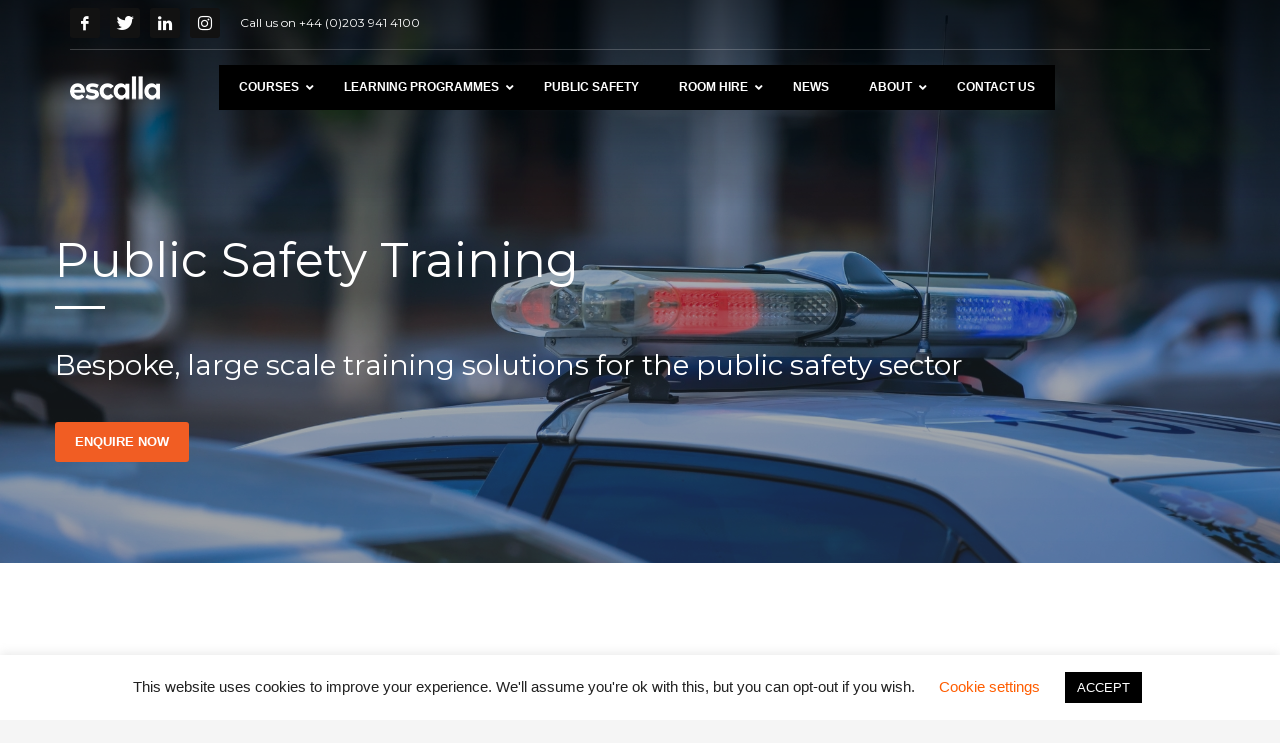

--- FILE ---
content_type: text/html; charset=UTF-8
request_url: https://escalla.co.uk/public-safety-training/
body_size: 27909
content:
<!DOCTYPE html>
<html lang="en-GB" prefix="og: https://ogp.me/ns#">
<head>
<meta charset="UTF-8"/>
<meta name="twitter:widgets:csp" content="on"/>
<link rel="profile" href="https://gmpg.org/xfn/11"/>
<link rel="pingback" href="https://escalla.co.uk/xmlrpc.php"/>

    <style>
        #wpadminbar #wp-admin-bar-p404_free_top_button .ab-icon:before {
            content: "\f103";
            color: red;
            top: 2px;
        }
    </style>
	<style>img:is([sizes="auto" i], [sizes^="auto," i]) { contain-intrinsic-size: 3000px 1500px }</style>
	
<!-- Search Engine Optimization by Rank Math - https://rankmath.com/ -->
<title>Public Safety Training</title><link rel="preload" data-rocket-preload as="style" href="https://fonts.googleapis.com/css?family=Montserrat%3Aregular%2C500%2C700%7COpen%20Sans%3Aregular%2C300%2C600%2C700%2C800%7COpen%20Sans&#038;display=swap" /><link rel="stylesheet" href="https://fonts.googleapis.com/css?family=Montserrat%3Aregular%2C500%2C700%7COpen%20Sans%3Aregular%2C300%2C600%2C700%2C800%7COpen%20Sans&#038;display=swap" media="print" onload="this.media='all'" /><noscript><link rel="stylesheet" href="https://fonts.googleapis.com/css?family=Montserrat%3Aregular%2C500%2C700%7COpen%20Sans%3Aregular%2C300%2C600%2C700%2C800%7COpen%20Sans&#038;display=swap" /></noscript><link rel="preload" data-rocket-preload as="image" href="https://escalla.co.uk/wp-content/uploads/2024/05/Untitled-design-2024-05-02T100838.148.jpg" fetchpriority="high">
<meta name="description" content="From large-scale bespoke projects to the management and maintenance of specialist public safety training facilities, escalla is committed to developing and delivering training solutions which meet the specific and complex needs of our Emergency Services customers."/>
<meta name="robots" content="follow, index, max-snippet:-1, max-video-preview:-1, max-image-preview:large"/>
<link rel="canonical" href="https://escalla.co.uk/public-safety-training/" />
<meta property="og:locale" content="en_GB" />
<meta property="og:type" content="article" />
<meta property="og:title" content="Public Safety Training" />
<meta property="og:description" content="From large-scale bespoke projects to the management and maintenance of specialist public safety training facilities, escalla is committed to developing and delivering training solutions which meet the specific and complex needs of our Emergency Services customers." />
<meta property="og:url" content="https://escalla.co.uk/public-safety-training/" />
<meta property="og:site_name" content="escalla" />
<meta property="article:publisher" content="https://www.facebook.com/escallaTraining/" />
<meta property="og:updated_time" content="2025-04-10T14:36:00+00:00" />
<meta property="og:image" content="https://escalla.co.uk/wp-content/uploads/2024/05/Untitled-design-2024-05-08T100403.866.jpg" />
<meta property="og:image:secure_url" content="https://escalla.co.uk/wp-content/uploads/2024/05/Untitled-design-2024-05-08T100403.866.jpg" />
<meta property="og:image:width" content="500" />
<meta property="og:image:height" content="500" />
<meta property="og:image:alt" content="public safety training" />
<meta property="og:image:type" content="image/jpeg" />
<meta property="article:published_time" content="2024-05-08T09:04:49+00:00" />
<meta property="article:modified_time" content="2025-04-10T14:36:00+00:00" />
<meta name="twitter:card" content="summary_large_image" />
<meta name="twitter:title" content="Public Safety Training" />
<meta name="twitter:description" content="From large-scale bespoke projects to the management and maintenance of specialist public safety training facilities, escalla is committed to developing and delivering training solutions which meet the specific and complex needs of our Emergency Services customers." />
<meta name="twitter:site" content="@escallaTraining" />
<meta name="twitter:creator" content="@escallaTraining" />
<meta name="twitter:image" content="https://escalla.co.uk/wp-content/uploads/2024/05/Untitled-design-2024-05-08T100403.866.jpg" />
<meta name="twitter:label1" content="Time to read" />
<meta name="twitter:data1" content="Less than a minute" />
<script type="application/ld+json" class="rank-math-schema">{"@context":"https://schema.org","@graph":[{"@type":["EducationalOrganization","Organization"],"@id":"https://escalla.co.uk/#organization","name":"escalla","url":"https://escalla.co.uk","sameAs":["https://www.facebook.com/escallaTraining/","https://twitter.com/escallaTraining"],"email":"info@escalla.co.uk","logo":{"@type":"ImageObject","@id":"https://escalla.co.uk/#logo","url":"https://escalla.co.uk/wp-content/uploads/2017/08/escalla-logo-small-grey.png","contentUrl":"https://escalla.co.uk/wp-content/uploads/2017/08/escalla-logo-small-grey.png","caption":"escalla","inLanguage":"en-GB","width":"130","height":"39"},"contactPoint":[{"@type":"ContactPoint","telephone":"0203 941 4100","contactType":"customer support"}]},{"@type":"WebSite","@id":"https://escalla.co.uk/#website","url":"https://escalla.co.uk","name":"escalla","publisher":{"@id":"https://escalla.co.uk/#organization"},"inLanguage":"en-GB"},{"@type":"ImageObject","@id":"https://escalla.co.uk/wp-content/uploads/2024/05/Untitled-design-2024-05-08T100403.866.jpg","url":"https://escalla.co.uk/wp-content/uploads/2024/05/Untitled-design-2024-05-08T100403.866.jpg","width":"500","height":"500","caption":"public safety training","inLanguage":"en-GB"},{"@type":"WebPage","@id":"https://escalla.co.uk/public-safety-training/#webpage","url":"https://escalla.co.uk/public-safety-training/","name":"Public Safety Training","datePublished":"2024-05-08T09:04:49+00:00","dateModified":"2025-04-10T14:36:00+00:00","isPartOf":{"@id":"https://escalla.co.uk/#website"},"primaryImageOfPage":{"@id":"https://escalla.co.uk/wp-content/uploads/2024/05/Untitled-design-2024-05-08T100403.866.jpg"},"inLanguage":"en-GB"},{"@type":"Article","headline":"Public Safety Training","datePublished":"2024-05-08T09:04:49+00:00","dateModified":"2025-04-10T14:36:00+00:00","author":{"@type":"Person","name":"Matt Shannon"},"description":"Apply for escalla's Cyber Security Technologist Apprenticeship and take your first step into the fastest growing industry in the UK!","name":"Public Safety Training","@id":"https://escalla.co.uk/public-safety-training/#schema-214552","isPartOf":{"@id":"https://escalla.co.uk/public-safety-training/#webpage"},"publisher":{"@id":"https://escalla.co.uk/#organization"},"image":{"@id":"https://escalla.co.uk/wp-content/uploads/2024/05/Untitled-design-2024-05-08T100403.866.jpg"},"inLanguage":"en-GB","mainEntityOfPage":{"@id":"https://escalla.co.uk/public-safety-training/#webpage"}}]}</script>
<!-- /Rank Math WordPress SEO plugin -->

<link rel='dns-prefetch' href='//fonts.googleapis.com' />
<link rel='dns-prefetch' href='//www.googletagmanager.com' />
<link href='https://fonts.gstatic.com' crossorigin rel='preconnect' />
<link rel="alternate" type="application/rss+xml" title="escalla &raquo; Feed" href="https://escalla.co.uk/feed/" />
<link rel="alternate" type="application/rss+xml" title="escalla &raquo; Comments Feed" href="https://escalla.co.uk/comments/feed/" />
		<!-- This site uses the Google Analytics by ExactMetrics plugin v8.2.4 - Using Analytics tracking - https://www.exactmetrics.com/ -->
							<script src="//www.googletagmanager.com/gtag/js?id=G-DL09HS5NTS"  data-cfasync="false" data-wpfc-render="false" type="text/javascript" async></script>
			<script data-cfasync="false" data-wpfc-render="false" type="text/javascript">
				var em_version = '8.2.4';
				var em_track_user = true;
				var em_no_track_reason = '';
								var ExactMetricsDefaultLocations = {"page_location":"https:\/\/escalla.co.uk\/public-safety-training\/"};
				if ( typeof ExactMetricsPrivacyGuardFilter === 'function' ) {
					var ExactMetricsLocations = (typeof ExactMetricsExcludeQuery === 'object') ? ExactMetricsPrivacyGuardFilter( ExactMetricsExcludeQuery ) : ExactMetricsPrivacyGuardFilter( ExactMetricsDefaultLocations );
				} else {
					var ExactMetricsLocations = (typeof ExactMetricsExcludeQuery === 'object') ? ExactMetricsExcludeQuery : ExactMetricsDefaultLocations;
				}

								var disableStrs = [
										'ga-disable-G-DL09HS5NTS',
									];

				/* Function to detect opted out users */
				function __gtagTrackerIsOptedOut() {
					for (var index = 0; index < disableStrs.length; index++) {
						if (document.cookie.indexOf(disableStrs[index] + '=true') > -1) {
							return true;
						}
					}

					return false;
				}

				/* Disable tracking if the opt-out cookie exists. */
				if (__gtagTrackerIsOptedOut()) {
					for (var index = 0; index < disableStrs.length; index++) {
						window[disableStrs[index]] = true;
					}
				}

				/* Opt-out function */
				function __gtagTrackerOptout() {
					for (var index = 0; index < disableStrs.length; index++) {
						document.cookie = disableStrs[index] + '=true; expires=Thu, 31 Dec 2099 23:59:59 UTC; path=/';
						window[disableStrs[index]] = true;
					}
				}

				if ('undefined' === typeof gaOptout) {
					function gaOptout() {
						__gtagTrackerOptout();
					}
				}
								window.dataLayer = window.dataLayer || [];

				window.ExactMetricsDualTracker = {
					helpers: {},
					trackers: {},
				};
				if (em_track_user) {
					function __gtagDataLayer() {
						dataLayer.push(arguments);
					}

					function __gtagTracker(type, name, parameters) {
						if (!parameters) {
							parameters = {};
						}

						if (parameters.send_to) {
							__gtagDataLayer.apply(null, arguments);
							return;
						}

						if (type === 'event') {
														parameters.send_to = exactmetrics_frontend.v4_id;
							var hookName = name;
							if (typeof parameters['event_category'] !== 'undefined') {
								hookName = parameters['event_category'] + ':' + name;
							}

							if (typeof ExactMetricsDualTracker.trackers[hookName] !== 'undefined') {
								ExactMetricsDualTracker.trackers[hookName](parameters);
							} else {
								__gtagDataLayer('event', name, parameters);
							}
							
						} else {
							__gtagDataLayer.apply(null, arguments);
						}
					}

					__gtagTracker('js', new Date());
					__gtagTracker('set', {
						'developer_id.dNDMyYj': true,
											});
					if ( ExactMetricsLocations.page_location ) {
						__gtagTracker('set', ExactMetricsLocations);
					}
										__gtagTracker('config', 'G-DL09HS5NTS', {"forceSSL":"true"} );
															window.gtag = __gtagTracker;										(function () {
						/* https://developers.google.com/analytics/devguides/collection/analyticsjs/ */
						/* ga and __gaTracker compatibility shim. */
						var noopfn = function () {
							return null;
						};
						var newtracker = function () {
							return new Tracker();
						};
						var Tracker = function () {
							return null;
						};
						var p = Tracker.prototype;
						p.get = noopfn;
						p.set = noopfn;
						p.send = function () {
							var args = Array.prototype.slice.call(arguments);
							args.unshift('send');
							__gaTracker.apply(null, args);
						};
						var __gaTracker = function () {
							var len = arguments.length;
							if (len === 0) {
								return;
							}
							var f = arguments[len - 1];
							if (typeof f !== 'object' || f === null || typeof f.hitCallback !== 'function') {
								if ('send' === arguments[0]) {
									var hitConverted, hitObject = false, action;
									if ('event' === arguments[1]) {
										if ('undefined' !== typeof arguments[3]) {
											hitObject = {
												'eventAction': arguments[3],
												'eventCategory': arguments[2],
												'eventLabel': arguments[4],
												'value': arguments[5] ? arguments[5] : 1,
											}
										}
									}
									if ('pageview' === arguments[1]) {
										if ('undefined' !== typeof arguments[2]) {
											hitObject = {
												'eventAction': 'page_view',
												'page_path': arguments[2],
											}
										}
									}
									if (typeof arguments[2] === 'object') {
										hitObject = arguments[2];
									}
									if (typeof arguments[5] === 'object') {
										Object.assign(hitObject, arguments[5]);
									}
									if ('undefined' !== typeof arguments[1].hitType) {
										hitObject = arguments[1];
										if ('pageview' === hitObject.hitType) {
											hitObject.eventAction = 'page_view';
										}
									}
									if (hitObject) {
										action = 'timing' === arguments[1].hitType ? 'timing_complete' : hitObject.eventAction;
										hitConverted = mapArgs(hitObject);
										__gtagTracker('event', action, hitConverted);
									}
								}
								return;
							}

							function mapArgs(args) {
								var arg, hit = {};
								var gaMap = {
									'eventCategory': 'event_category',
									'eventAction': 'event_action',
									'eventLabel': 'event_label',
									'eventValue': 'event_value',
									'nonInteraction': 'non_interaction',
									'timingCategory': 'event_category',
									'timingVar': 'name',
									'timingValue': 'value',
									'timingLabel': 'event_label',
									'page': 'page_path',
									'location': 'page_location',
									'title': 'page_title',
									'referrer' : 'page_referrer',
								};
								for (arg in args) {
																		if (!(!args.hasOwnProperty(arg) || !gaMap.hasOwnProperty(arg))) {
										hit[gaMap[arg]] = args[arg];
									} else {
										hit[arg] = args[arg];
									}
								}
								return hit;
							}

							try {
								f.hitCallback();
							} catch (ex) {
							}
						};
						__gaTracker.create = newtracker;
						__gaTracker.getByName = newtracker;
						__gaTracker.getAll = function () {
							return [];
						};
						__gaTracker.remove = noopfn;
						__gaTracker.loaded = true;
						window['__gaTracker'] = __gaTracker;
					})();
									} else {
										console.log("");
					(function () {
						function __gtagTracker() {
							return null;
						}

						window['__gtagTracker'] = __gtagTracker;
						window['gtag'] = __gtagTracker;
					})();
									}
			</script>
				<!-- / Google Analytics by ExactMetrics -->
		
<style id='wp-emoji-styles-inline-css' type='text/css'>

	img.wp-smiley, img.emoji {
		display: inline !important;
		border: none !important;
		box-shadow: none !important;
		height: 1em !important;
		width: 1em !important;
		margin: 0 0.07em !important;
		vertical-align: -0.1em !important;
		background: none !important;
		padding: 0 !important;
	}
</style>
<link rel='stylesheet' id='wp-block-library-css' href='https://escalla.co.uk/wp-includes/css/dist/block-library/style.min.css?ver=6.7.4' type='text/css' media='all' />
<style id='pdfemb-pdf-embedder-viewer-style-inline-css' type='text/css'>
.wp-block-pdfemb-pdf-embedder-viewer{max-width:none}

</style>
<style id='classic-theme-styles-inline-css' type='text/css'>
/*! This file is auto-generated */
.wp-block-button__link{color:#fff;background-color:#32373c;border-radius:9999px;box-shadow:none;text-decoration:none;padding:calc(.667em + 2px) calc(1.333em + 2px);font-size:1.125em}.wp-block-file__button{background:#32373c;color:#fff;text-decoration:none}
</style>
<style id='global-styles-inline-css' type='text/css'>
:root{--wp--preset--aspect-ratio--square: 1;--wp--preset--aspect-ratio--4-3: 4/3;--wp--preset--aspect-ratio--3-4: 3/4;--wp--preset--aspect-ratio--3-2: 3/2;--wp--preset--aspect-ratio--2-3: 2/3;--wp--preset--aspect-ratio--16-9: 16/9;--wp--preset--aspect-ratio--9-16: 9/16;--wp--preset--color--black: #000000;--wp--preset--color--cyan-bluish-gray: #abb8c3;--wp--preset--color--white: #ffffff;--wp--preset--color--pale-pink: #f78da7;--wp--preset--color--vivid-red: #cf2e2e;--wp--preset--color--luminous-vivid-orange: #ff6900;--wp--preset--color--luminous-vivid-amber: #fcb900;--wp--preset--color--light-green-cyan: #7bdcb5;--wp--preset--color--vivid-green-cyan: #00d084;--wp--preset--color--pale-cyan-blue: #8ed1fc;--wp--preset--color--vivid-cyan-blue: #0693e3;--wp--preset--color--vivid-purple: #9b51e0;--wp--preset--gradient--vivid-cyan-blue-to-vivid-purple: linear-gradient(135deg,rgba(6,147,227,1) 0%,rgb(155,81,224) 100%);--wp--preset--gradient--light-green-cyan-to-vivid-green-cyan: linear-gradient(135deg,rgb(122,220,180) 0%,rgb(0,208,130) 100%);--wp--preset--gradient--luminous-vivid-amber-to-luminous-vivid-orange: linear-gradient(135deg,rgba(252,185,0,1) 0%,rgba(255,105,0,1) 100%);--wp--preset--gradient--luminous-vivid-orange-to-vivid-red: linear-gradient(135deg,rgba(255,105,0,1) 0%,rgb(207,46,46) 100%);--wp--preset--gradient--very-light-gray-to-cyan-bluish-gray: linear-gradient(135deg,rgb(238,238,238) 0%,rgb(169,184,195) 100%);--wp--preset--gradient--cool-to-warm-spectrum: linear-gradient(135deg,rgb(74,234,220) 0%,rgb(151,120,209) 20%,rgb(207,42,186) 40%,rgb(238,44,130) 60%,rgb(251,105,98) 80%,rgb(254,248,76) 100%);--wp--preset--gradient--blush-light-purple: linear-gradient(135deg,rgb(255,206,236) 0%,rgb(152,150,240) 100%);--wp--preset--gradient--blush-bordeaux: linear-gradient(135deg,rgb(254,205,165) 0%,rgb(254,45,45) 50%,rgb(107,0,62) 100%);--wp--preset--gradient--luminous-dusk: linear-gradient(135deg,rgb(255,203,112) 0%,rgb(199,81,192) 50%,rgb(65,88,208) 100%);--wp--preset--gradient--pale-ocean: linear-gradient(135deg,rgb(255,245,203) 0%,rgb(182,227,212) 50%,rgb(51,167,181) 100%);--wp--preset--gradient--electric-grass: linear-gradient(135deg,rgb(202,248,128) 0%,rgb(113,206,126) 100%);--wp--preset--gradient--midnight: linear-gradient(135deg,rgb(2,3,129) 0%,rgb(40,116,252) 100%);--wp--preset--font-size--small: 13px;--wp--preset--font-size--medium: 20px;--wp--preset--font-size--large: 36px;--wp--preset--font-size--x-large: 42px;--wp--preset--spacing--20: 0.44rem;--wp--preset--spacing--30: 0.67rem;--wp--preset--spacing--40: 1rem;--wp--preset--spacing--50: 1.5rem;--wp--preset--spacing--60: 2.25rem;--wp--preset--spacing--70: 3.38rem;--wp--preset--spacing--80: 5.06rem;--wp--preset--shadow--natural: 6px 6px 9px rgba(0, 0, 0, 0.2);--wp--preset--shadow--deep: 12px 12px 50px rgba(0, 0, 0, 0.4);--wp--preset--shadow--sharp: 6px 6px 0px rgba(0, 0, 0, 0.2);--wp--preset--shadow--outlined: 6px 6px 0px -3px rgba(255, 255, 255, 1), 6px 6px rgba(0, 0, 0, 1);--wp--preset--shadow--crisp: 6px 6px 0px rgba(0, 0, 0, 1);}:where(.is-layout-flex){gap: 0.5em;}:where(.is-layout-grid){gap: 0.5em;}body .is-layout-flex{display: flex;}.is-layout-flex{flex-wrap: wrap;align-items: center;}.is-layout-flex > :is(*, div){margin: 0;}body .is-layout-grid{display: grid;}.is-layout-grid > :is(*, div){margin: 0;}:where(.wp-block-columns.is-layout-flex){gap: 2em;}:where(.wp-block-columns.is-layout-grid){gap: 2em;}:where(.wp-block-post-template.is-layout-flex){gap: 1.25em;}:where(.wp-block-post-template.is-layout-grid){gap: 1.25em;}.has-black-color{color: var(--wp--preset--color--black) !important;}.has-cyan-bluish-gray-color{color: var(--wp--preset--color--cyan-bluish-gray) !important;}.has-white-color{color: var(--wp--preset--color--white) !important;}.has-pale-pink-color{color: var(--wp--preset--color--pale-pink) !important;}.has-vivid-red-color{color: var(--wp--preset--color--vivid-red) !important;}.has-luminous-vivid-orange-color{color: var(--wp--preset--color--luminous-vivid-orange) !important;}.has-luminous-vivid-amber-color{color: var(--wp--preset--color--luminous-vivid-amber) !important;}.has-light-green-cyan-color{color: var(--wp--preset--color--light-green-cyan) !important;}.has-vivid-green-cyan-color{color: var(--wp--preset--color--vivid-green-cyan) !important;}.has-pale-cyan-blue-color{color: var(--wp--preset--color--pale-cyan-blue) !important;}.has-vivid-cyan-blue-color{color: var(--wp--preset--color--vivid-cyan-blue) !important;}.has-vivid-purple-color{color: var(--wp--preset--color--vivid-purple) !important;}.has-black-background-color{background-color: var(--wp--preset--color--black) !important;}.has-cyan-bluish-gray-background-color{background-color: var(--wp--preset--color--cyan-bluish-gray) !important;}.has-white-background-color{background-color: var(--wp--preset--color--white) !important;}.has-pale-pink-background-color{background-color: var(--wp--preset--color--pale-pink) !important;}.has-vivid-red-background-color{background-color: var(--wp--preset--color--vivid-red) !important;}.has-luminous-vivid-orange-background-color{background-color: var(--wp--preset--color--luminous-vivid-orange) !important;}.has-luminous-vivid-amber-background-color{background-color: var(--wp--preset--color--luminous-vivid-amber) !important;}.has-light-green-cyan-background-color{background-color: var(--wp--preset--color--light-green-cyan) !important;}.has-vivid-green-cyan-background-color{background-color: var(--wp--preset--color--vivid-green-cyan) !important;}.has-pale-cyan-blue-background-color{background-color: var(--wp--preset--color--pale-cyan-blue) !important;}.has-vivid-cyan-blue-background-color{background-color: var(--wp--preset--color--vivid-cyan-blue) !important;}.has-vivid-purple-background-color{background-color: var(--wp--preset--color--vivid-purple) !important;}.has-black-border-color{border-color: var(--wp--preset--color--black) !important;}.has-cyan-bluish-gray-border-color{border-color: var(--wp--preset--color--cyan-bluish-gray) !important;}.has-white-border-color{border-color: var(--wp--preset--color--white) !important;}.has-pale-pink-border-color{border-color: var(--wp--preset--color--pale-pink) !important;}.has-vivid-red-border-color{border-color: var(--wp--preset--color--vivid-red) !important;}.has-luminous-vivid-orange-border-color{border-color: var(--wp--preset--color--luminous-vivid-orange) !important;}.has-luminous-vivid-amber-border-color{border-color: var(--wp--preset--color--luminous-vivid-amber) !important;}.has-light-green-cyan-border-color{border-color: var(--wp--preset--color--light-green-cyan) !important;}.has-vivid-green-cyan-border-color{border-color: var(--wp--preset--color--vivid-green-cyan) !important;}.has-pale-cyan-blue-border-color{border-color: var(--wp--preset--color--pale-cyan-blue) !important;}.has-vivid-cyan-blue-border-color{border-color: var(--wp--preset--color--vivid-cyan-blue) !important;}.has-vivid-purple-border-color{border-color: var(--wp--preset--color--vivid-purple) !important;}.has-vivid-cyan-blue-to-vivid-purple-gradient-background{background: var(--wp--preset--gradient--vivid-cyan-blue-to-vivid-purple) !important;}.has-light-green-cyan-to-vivid-green-cyan-gradient-background{background: var(--wp--preset--gradient--light-green-cyan-to-vivid-green-cyan) !important;}.has-luminous-vivid-amber-to-luminous-vivid-orange-gradient-background{background: var(--wp--preset--gradient--luminous-vivid-amber-to-luminous-vivid-orange) !important;}.has-luminous-vivid-orange-to-vivid-red-gradient-background{background: var(--wp--preset--gradient--luminous-vivid-orange-to-vivid-red) !important;}.has-very-light-gray-to-cyan-bluish-gray-gradient-background{background: var(--wp--preset--gradient--very-light-gray-to-cyan-bluish-gray) !important;}.has-cool-to-warm-spectrum-gradient-background{background: var(--wp--preset--gradient--cool-to-warm-spectrum) !important;}.has-blush-light-purple-gradient-background{background: var(--wp--preset--gradient--blush-light-purple) !important;}.has-blush-bordeaux-gradient-background{background: var(--wp--preset--gradient--blush-bordeaux) !important;}.has-luminous-dusk-gradient-background{background: var(--wp--preset--gradient--luminous-dusk) !important;}.has-pale-ocean-gradient-background{background: var(--wp--preset--gradient--pale-ocean) !important;}.has-electric-grass-gradient-background{background: var(--wp--preset--gradient--electric-grass) !important;}.has-midnight-gradient-background{background: var(--wp--preset--gradient--midnight) !important;}.has-small-font-size{font-size: var(--wp--preset--font-size--small) !important;}.has-medium-font-size{font-size: var(--wp--preset--font-size--medium) !important;}.has-large-font-size{font-size: var(--wp--preset--font-size--large) !important;}.has-x-large-font-size{font-size: var(--wp--preset--font-size--x-large) !important;}
:where(.wp-block-post-template.is-layout-flex){gap: 1.25em;}:where(.wp-block-post-template.is-layout-grid){gap: 1.25em;}
:where(.wp-block-columns.is-layout-flex){gap: 2em;}:where(.wp-block-columns.is-layout-grid){gap: 2em;}
:root :where(.wp-block-pullquote){font-size: 1.5em;line-height: 1.6;}
</style>
<link data-minify="1" rel='stylesheet' id='cookie-law-info-css' href='https://escalla.co.uk/wp-content/cache/min/1/wp-content/plugins/cookie-law-info/legacy/public/css/cookie-law-info-public.css?ver=1768522985' type='text/css' media='all' />
<link data-minify="1" rel='stylesheet' id='cookie-law-info-gdpr-css' href='https://escalla.co.uk/wp-content/cache/min/1/wp-content/plugins/cookie-law-info/legacy/public/css/cookie-law-info-gdpr.css?ver=1768522985' type='text/css' media='all' />
<link data-minify="1" rel='stylesheet' id='searchandfilter-css' href='https://escalla.co.uk/wp-content/cache/min/1/wp-content/plugins/search-filter/style.css?ver=1768522985' type='text/css' media='all' />
<link data-minify="1" rel='stylesheet' id='wp-job-manager-job-listings-css' href='https://escalla.co.uk/wp-content/cache/min/1/wp-content/plugins/wp-job-manager/assets/dist/css/job-listings.css?ver=1768522985' type='text/css' media='all' />
<link rel='stylesheet' id='ivory-search-styles-css' href='https://escalla.co.uk/wp-content/plugins/add-search-to-menu/public/css/ivory-search.min.css?ver=5.5.8' type='text/css' media='all' />
<link data-minify="1" rel='stylesheet' id='hg-mailchimp-styles-css' href='https://escalla.co.uk/wp-content/cache/min/1/wp-content/themes/kallyas/framework/hogash-mailchimp/assets/css/hg-mailchimp.css?ver=1768522985' type='text/css' media='all' />
<link rel='stylesheet' id='kallyas-styles-css' href='https://escalla.co.uk/wp-content/themes/kallyas/style.css?ver=4.19.7' type='text/css' media='all' />
<link data-minify="1" rel='stylesheet' id='th-bootstrap-styles-css' href='https://escalla.co.uk/wp-content/cache/min/1/wp-content/themes/kallyas/css/bootstrap.min.css?ver=1768522985' type='text/css' media='all' />
<link rel='stylesheet' id='th-theme-template-styles-css' href='https://escalla.co.uk/wp-content/themes/kallyas/css/template.min.css?ver=4.19.7' type='text/css' media='all' />
<link data-minify="1" rel='stylesheet' id='wpdreams-asl-basic-css' href='https://escalla.co.uk/wp-content/cache/min/1/wp-content/plugins/ajax-search-lite/css/style.basic.css?ver=1768522985' type='text/css' media='all' />
<link data-minify="1" rel='stylesheet' id='wpdreams-asl-instance-css' href='https://escalla.co.uk/wp-content/cache/min/1/wp-content/plugins/ajax-search-lite/css/style-underline.css?ver=1768522985' type='text/css' media='all' />
<link data-minify="1" rel='stylesheet' id='zion-frontend-css' href='https://escalla.co.uk/wp-content/cache/min/1/wp-content/themes/kallyas/framework/zion-builder/assets/css/znb_frontend.css?ver=1768522985' type='text/css' media='all' />
<link data-minify="1" rel='stylesheet' id='27904-layout.css-css' href='https://escalla.co.uk/wp-content/cache/min/1/wp-content/uploads/zion-builder/cache/27904-layout.css?ver=1768523820' type='text/css' media='all' />
<link rel='stylesheet' id='kallyas-child-css' href='https://escalla.co.uk/wp-content/themes/kallyas-child/style.css?ver=4.19.7' type='text/css' media='all' />
<link rel='stylesheet' id='ubermenu-css' href='https://escalla.co.uk/wp-content/plugins/ubermenu/pro/assets/css/ubermenu.min.css?ver=3.4.0.1' type='text/css' media='all' />
<link data-minify="1" rel='stylesheet' id='ubermenu-shinyblack-css' href='https://escalla.co.uk/wp-content/cache/min/1/wp-content/plugins/ubermenu/pro/assets/css/skins/shinyblack.css?ver=1768522985' type='text/css' media='all' />
<link data-minify="1" rel='stylesheet' id='ubermenu-font-awesome-all-css' href='https://escalla.co.uk/wp-content/cache/min/1/wp-content/plugins/ubermenu/assets/fontawesome/fonts/css/fontawesome-all.min.css?ver=1768522985' type='text/css' media='all' />
<link rel='stylesheet' id='th-theme-print-stylesheet-css' href='https://escalla.co.uk/wp-content/themes/kallyas/css/print.css?ver=4.19.7' type='text/css' media='print' />
<link data-minify="1" rel='stylesheet' id='th-theme-options-styles-css' href='https://escalla.co.uk/wp-content/cache/min/1/wp-content/uploads/zn_dynamic.css?ver=1768522985' type='text/css' media='all' />
<link rel='stylesheet' id='wp-add-custom-css-css' href='https://escalla.co.uk?display_custom_css=css&#038;ver=6.7.4' type='text/css' media='all' />


<script type="text/javascript" src="https://escalla.co.uk/wp-includes/js/jquery/jquery.min.js?ver=3.7.1" id="jquery-core-js" data-rocket-defer defer></script>



<link rel="https://api.w.org/" href="https://escalla.co.uk/wp-json/" /><link rel="alternate" title="JSON" type="application/json" href="https://escalla.co.uk/wp-json/wp/v2/pages/27904" /><link rel="EditURI" type="application/rsd+xml" title="RSD" href="https://escalla.co.uk/xmlrpc.php?rsd" />
<link rel='shortlink' href='https://escalla.co.uk/?p=27904' />
<link rel="alternate" title="oEmbed (JSON)" type="application/json+oembed" href="https://escalla.co.uk/wp-json/oembed/1.0/embed?url=https%3A%2F%2Fescalla.co.uk%2Fpublic-safety-training%2F" />
<link rel="alternate" title="oEmbed (XML)" type="text/xml+oembed" href="https://escalla.co.uk/wp-json/oembed/1.0/embed?url=https%3A%2F%2Fescalla.co.uk%2Fpublic-safety-training%2F&#038;format=xml" />
<meta name="generator" content="Site Kit by Google 1.144.0" /><!-- Global site tag (gtag.js) - Google Ads: 847594670 -->
<script async src="https://www.googletagmanager.com/gtag/js?id=AW-847594670"></script>
<script>
  window.dataLayer = window.dataLayer || [];
  function gtag(){dataLayer.push(arguments);}
  gtag('js', new Date());

  gtag('config', 'AW-847594670');
</script>

<!-- Google tag (gtag.js) -->
<script async src="https://www.googletagmanager.com/gtag/js?id=G-DL09HS5NTS"></script>
<script>
  window.dataLayer = window.dataLayer || [];
  function gtag(){dataLayer.push(arguments);}
  gtag('js', new Date());

  gtag('config', 'G-DL09HS5NTS');
</script>


<noscript>
<img height="1" width="1" style="display:none;" alt="" src="https://px.ads.linkedin.com/collect/?pid=602713&fmt=gif" />
</noscript>

<noscript>
<img height="1" width="1" style="display:none;" alt="" src="https://dc.ads.linkedin.com/collect/?pid=319578&fmt=gif" />
</noscript>


<!-- Facebook Pixel Code -->
<script>
  !function(f,b,e,v,n,t,s)
  {if(f.fbq)return;n=f.fbq=function(){n.callMethod?
  n.callMethod.apply(n,arguments):n.queue.push(arguments)};
  if(!f._fbq)f._fbq=n;n.push=n;n.loaded=!0;n.version='2.0';
  n.queue=[];t=b.createElement(e);t.async=!0;
  t.src=v;s=b.getElementsByTagName(e)[0];
  s.parentNode.insertBefore(t,s)}(window, document,'script',
  'https://connect.facebook.net/en_US/fbevents.js');
  fbq('init', '2209461652697569');
  fbq('track', 'PageView');
</script>
<noscript><img height="1" width="1" style="display:none"
  src="https://www.facebook.com/tr?id=2209461652697569&ev=PageView&noscript=1"
/></noscript>
<!-- End Facebook Pixel Code -->
<script type="text/javascript" async src="https://bot.leadoo.com/bot/dynamic.js?company=LEzb7zkH"></script>
<style id="ubermenu-custom-generated-css">
/** Font Awesome 4 Compatibility **/
.fa{font-style:normal;font-variant:normal;font-weight:normal;font-family:FontAwesome;}

/** UberMenu Custom Menu Styles (Customizer) **/
/* main */
 .ubermenu-main { background-color:#00263d; background:-webkit-gradient(linear,left top,left bottom,from(#00263d),to(#00263d)); background:-webkit-linear-gradient(top,#00263d,#00263d); background:-moz-linear-gradient(top,#00263d,#00263d); background:-ms-linear-gradient(top,#00263d,#00263d); background:-o-linear-gradient(top,#00263d,#00263d); background:linear-gradient(top,#00263d,#00263d); }
 .ubermenu.ubermenu-main { background:none; border:none; box-shadow:none; }
 .ubermenu.ubermenu-main .ubermenu-item-level-0 > .ubermenu-target { border:none; box-shadow:none; background:#000000; }
 .ubermenu.ubermenu-main.ubermenu-horizontal .ubermenu-submenu-drop.ubermenu-submenu-align-left_edge_bar, .ubermenu.ubermenu-main.ubermenu-horizontal .ubermenu-submenu-drop.ubermenu-submenu-align-full_width { left:0; }
 .ubermenu.ubermenu-main.ubermenu-horizontal .ubermenu-item-level-0.ubermenu-active > .ubermenu-submenu-drop, .ubermenu.ubermenu-main.ubermenu-horizontal:not(.ubermenu-transition-shift) .ubermenu-item-level-0 > .ubermenu-submenu-drop { margin-top:0; }
 .ubermenu-main .ubermenu-item-level-0 > .ubermenu-target { font-size:12px; color:#ffffff; border-left:1px solid #ffffff; }
 .ubermenu-main .ubermenu-nav .ubermenu-item.ubermenu-item-level-0 > .ubermenu-target { font-weight:bold; }
 .ubermenu.ubermenu-main .ubermenu-item-level-0 { margin:0px; }
 .ubermenu.ubermenu-main .ubermenu-item-level-0:hover > .ubermenu-target, .ubermenu-main .ubermenu-item-level-0.ubermenu-active > .ubermenu-target { background:#f15d23; }
 .ubermenu-main .ubermenu-submenu .ubermenu-item-header > .ubermenu-target { color:#f15d23; }
 .ubermenu-main .ubermenu-item-normal > .ubermenu-target { color:#ffffff; }
 .ubermenu-main .ubermenu-target > .ubermenu-target-description, .ubermenu-main .ubermenu-submenu .ubermenu-target > .ubermenu-target-description { color:#ffffff; }


/* Status: Loaded from Transient */

</style>		<meta name="theme-color"
			  content="#f15d23">
				<meta name="viewport" content="width=device-width, initial-scale=1, maximum-scale=1"/>
		
		<!--[if lte IE 8]>
		<script type="text/javascript">var \$buoop = {
				vs: {i: 10, f: 25, o: 12.1, s: 7, n: 9}
			};

			\$buoop.ol = window.onload;

			window.onload = function () {
				try {
					if (\$buoop.ol) {
						\$buoop.ol()
					}
				}
				catch (e) {
				}

				var e = document.createElement("script");
				e.setAttribute("type", "text/javascript");
				e.setAttribute("src", "https://browser-update.org/update.js");
				document.body.appendChild(e);
			};</script>
		<![endif]-->

		<!-- for IE6-8 support of HTML5 elements -->
		<!--[if lt IE 9]>
		<script src="//html5shim.googlecode.com/svn/trunk/html5.js"></script>
		<![endif]-->
		
	<!-- Fallback for animating in viewport -->
	<noscript>
		<style type="text/css" media="screen">
			.zn-animateInViewport {visibility: visible;}
		</style>
	</noscript>
					<link rel="preconnect" href="https://fonts.gstatic.com" crossorigin />
				
				
				
<!-- Google Tag Manager snippet added by Site Kit -->
<script type="text/javascript">
/* <![CDATA[ */

			( function( w, d, s, l, i ) {
				w[l] = w[l] || [];
				w[l].push( {'gtm.start': new Date().getTime(), event: 'gtm.js'} );
				var f = d.getElementsByTagName( s )[0],
					j = d.createElement( s ), dl = l != 'dataLayer' ? '&l=' + l : '';
				j.async = true;
				j.src = 'https://www.googletagmanager.com/gtm.js?id=' + i + dl;
				f.parentNode.insertBefore( j, f );
			} )( window, document, 'script', 'dataLayer', 'GTM-NZC7LLN' );
			
/* ]]> */
</script>

<!-- End Google Tag Manager snippet added by Site Kit -->
			            <style>
				            
					div[id*='ajaxsearchlitesettings'].searchsettings .asl_option_inner label {
						font-size: 0px !important;
						color: rgba(0, 0, 0, 0);
					}
					div[id*='ajaxsearchlitesettings'].searchsettings .asl_option_inner label:after {
						font-size: 11px !important;
						position: absolute;
						top: 0;
						left: 0;
						z-index: 1;
					}
					.asl_w_container {
						width: 100%;
						margin: 10px 10px 10px 10px;
						min-width: 200px;
					}
					div[id*='ajaxsearchlite'].asl_m {
						width: 100%;
					}
					div[id*='ajaxsearchliteres'].wpdreams_asl_results div.resdrg span.highlighted {
						font-weight: bold;
						color: rgb(241, 93, 35);
						background-color: rgb(255, 255, 255);
					}
					div[id*='ajaxsearchliteres'].wpdreams_asl_results .results img.asl_image {
						width: 70px;
						height: 70px;
						object-fit: cover;
					}
					div.asl_r .results {
						max-height: none;
					}
				
						.asl_m .probox svg {
							fill: rgb(255, 255, 255) !important;
						}
						.asl_m .probox .innericon {
							background-color: rgb(241, 93, 35) !important;
							background-image: none !important;
							-webkit-background-image: none !important;
							-ms-background-image: none !important;
						}
					
						div.asl_m.asl_w {
							border:1px none rgb(0, 38, 61) !important;border-radius:10px 10px 10px 10px !important;
							box-shadow: none !important;
						}
						div.asl_m.asl_w .probox {border: none !important;}
					
						div.asl_r.asl_w.vertical .results .item::after {
							display: block;
							position: absolute;
							bottom: 0;
							content: '';
							height: 1px;
							width: 100%;
							background: #D8D8D8;
						}
						div.asl_r.asl_w.vertical .results .item.asl_last_item::after {
							display: none;
						}
					 #ajaxsearchlite1.asl_m .probox .proinput input.orig {
font-size: 18px;
color: black !important;
}
#ajaxsearchlite1.asl_m .probox .proinput input.orig::placeholder {
font-size: 18px;
color: black !important;
}

.asl_m .probox {
    padding: 10px !important;
}			            </style>
			            <link rel="icon" href="https://escalla.co.uk/wp-content/uploads/2018/11/cropped-favicon-32x32.png" sizes="32x32" />
<link rel="icon" href="https://escalla.co.uk/wp-content/uploads/2018/11/cropped-favicon-192x192.png" sizes="192x192" />
<link rel="apple-touch-icon" href="https://escalla.co.uk/wp-content/uploads/2018/11/cropped-favicon-180x180.png" />
<meta name="msapplication-TileImage" content="https://escalla.co.uk/wp-content/uploads/2018/11/cropped-favicon-270x270.png" />
<style type="text/css">
/* Hide footers */
.znpb-footer-smart-area { display: none; }
.grid-row  { display: none; }
.grid-padded-v2x  { display: none; }
</style>
<noscript><style id="rocket-lazyload-nojs-css">.rll-youtube-player, [data-lazy-src]{display:none !important;}</style></noscript><style id="rocket-lazyrender-inline-css">[data-wpr-lazyrender] {content-visibility: auto;}</style><meta name="generator" content="WP Rocket 3.17.3.1" data-wpr-features="wpr_defer_js wpr_minify_concatenate_js wpr_lazyload_images wpr_lazyload_iframes wpr_automatic_lazy_rendering wpr_oci wpr_image_dimensions wpr_minify_css wpr_preload_links" /></head>

<body data-rsssl=1  class="page-template-default page page-id-27904 kallyas res1170 kl-follow-menu kl-skin--light kallyas-child-theme" itemscope="itemscope" itemtype="https://schema.org/WebPage" >


<div  id="page-loading" class="kl-pageLoading--yes"><div  class="preloader-pulsating-circle border-custom"></div></div><div  class="login_register_stuff">		<!-- Login/Register Modal forms - hidden by default to be opened through modal -->
			<div  id="login_panel" class="loginbox-popup auth-popup mfp-hide">
				<div  class="inner-container login-panel auth-popup-panel">
					<h3 class="m_title_ext auth-popup-title" itemprop="alternativeHeadline" >SIGN IN YOUR ACCOUNT TO HAVE ACCESS TO DIFFERENT FEATURES</h3>
					<form id="login_form" name="login_form" method="post" class="zn_form_login znhg-ajax-login-form" action="https://escalla.co.uk/wp-login.php">

						<div class="zn_form_login-result"></div>

						<div class="form-group kl-fancy-form">
							<input type="text" id="kl-username" name="log" class="form-control inputbox kl-fancy-form-input kl-fw-input"
								   placeholder="eg: james_smith"/>
							<label class="kl-font-alt kl-fancy-form-label">USERNAME</label>
						</div>

						<div class="form-group kl-fancy-form">
							<input type="password" id="kl-password" name="pwd" class="form-control inputbox kl-fancy-form-input kl-fw-input"
								   placeholder="type password"/>
							<label class="kl-font-alt kl-fancy-form-label">PASSWORD</label>
						</div>

						
						<label class="zn_remember auth-popup-remember" for="kl-rememberme">
							<input type="checkbox" name="rememberme" id="kl-rememberme" value="forever" class="auth-popup-remember-chb"/>
							 Remember Me						</label>

						<input type="submit" id="login" name="submit_button" class="btn zn_sub_button btn-fullcolor btn-md"
							   value="LOG IN"/>

						<input type="hidden" value="login" class="" name="zn_form_action"/>
						<input type="hidden" value="zn_do_login" class="" name="action"/>

						<div class="links auth-popup-links">
														<a href="#forgot_panel" class="kl-login-box auth-popup-link">FORGOT YOUR PASSWORD?</a>
						</div>
					</form>
				</div>
			</div>
		<!-- end login panel -->
				<div  id="forgot_panel" class="loginbox-popup auth-popup forgot-popup mfp-hide">
			<div  class="inner-container forgot-panel auth-popup-panel">
				<h3 class="m_title m_title_ext text-custom auth-popup-title" itemprop="alternativeHeadline" >FORGOT YOUR DETAILS?</h3>
				<form id="forgot_form" name="login_form" method="post" class="zn_form_lost_pass" action="https://escalla.co.uk/wp-login.php?action=lostpassword">
					<div class="zn_form_login-result"></div>
					<div class="form-group kl-fancy-form">
						<input type="text" id="forgot-email" name="user_login" class="form-control inputbox kl-fancy-form-input kl-fw-input" placeholder="..."/>
						<label class="kl-font-alt kl-fancy-form-label">USERNAME OR EMAIL</label>
					</div>
					<input type="hidden" name="wc_reset_password" value="true">
					<input type="hidden" id="_wpnonce" name="_wpnonce" value="567f6d85c1" /><input type="hidden" name="_wp_http_referer" value="/public-safety-training/" />					<div class="form-group">
						<input type="submit" id="recover" name="submit" class="btn btn-block zn_sub_button btn-fullcolor btn-md" value="SEND MY DETAILS!"/>
					</div>
					<div class="links auth-popup-links">
						<a href="#login_panel" class="kl-login-box auth-popup-link">AAH, WAIT, I REMEMBER NOW!</a>
					</div>
				</form>
			</div>
		</div><!-- end forgot pwd. panel -->
		</div><!-- end login register stuff -->		<div  id="fb-root"></div>
		
		

<div  id="page_wrapper">

<header id="header" class="site-header  style7  header--follow   headerstyle-xs--image_color  sticky-resize headerstyle--default site-header--absolute nav-th--light sheader-sh--light"   role="banner" itemscope="itemscope" itemtype="https://schema.org/WPHeader" >
	<div  class="kl-header-bg "></div>	<div  class="site-header-wrapper sticky-top-area">

		<div class="site-header-top-wrapper topbar-style--default  sh--light">

			<div class="siteheader-container container">

				

	
	<div class="fxb-row site-header-row site-header-top ">

		<div class='fxb-col fxb fxb-start-x fxb-center-y fxb-basis-auto site-header-col-left site-header-top-left'>
			<ul class="sh-component social-icons sc--colored_hov topnav navRight topnav-no-hdnav"><li class="topnav-li social-icons-li"><a href="https://www.facebook.com/escallaTraining/" data-zniconfam="kl-social-icons" data-zn_icon="" target="_self" class="topnav-item social-icons-item scheader-icon-ue83f" title="Facebook"></a></li><li class="topnav-li social-icons-li"><a href="https://twitter.com/escallaTraining" data-zniconfam="kl-social-icons" data-zn_icon="" target="_self" class="topnav-item social-icons-item scheader-icon-ue82f" title="Twitter"></a></li><li class="topnav-li social-icons-li"><a href="https://uk.linkedin.com/company/escalla-ltd" data-zniconfam="kl-social-icons" data-zn_icon="" target="_self" class="topnav-item social-icons-item scheader-icon-ue828" title="LinkedIn"></a></li><li class="topnav-li social-icons-li"><a href="https://www.instagram.com/escallaship/" data-zniconfam="kl-social-icons" data-zn_icon="" target="_blank" class="topnav-item social-icons-item scheader-icon-ue859" title="Instagram"></a></li></ul><div class="sh-component kl-header-toptext kl-font-alt"><a href="Tel:02039414100 ">Call us on +44 (0)203 941 4100</a> <span style="padding-right:100px"; class="fw-bold" ></div>					</div>

		<div class='fxb-col fxb fxb-end-x fxb-center-y fxb-basis-auto site-header-col-right site-header-top-right'>
								</div>

	</div><!-- /.site-header-top -->

	<div class="separator site-header-separator "></div>

			</div>
		</div><!-- /.site-header-top-wrapper -->

		<div class="kl-top-header site-header-main-wrapper clearfix   header-no-bottom  sh--light">

			<div class="container siteheader-container ">

				<div class='fxb-col fxb-basis-auto'>

					

<div class="fxb-row site-header-row site-header-main ">

	<div class='fxb-col fxb fxb-start-x fxb-center-y fxb-basis-auto fxb-grow-0 fxb-sm-full site-header-col-left site-header-main-left'>
				<div id="logo-container" class="logo-container   logosize--yes zn-original-logo">
			<!-- Logo -->
			<h3 class='site-logo logo ' id='logo'><a href='https://escalla.co.uk/' class='site-logo-anch'><img width="90" height="27" class="logo-img site-logo-img" src="https://escalla.co.uk/wp-content/uploads/2018/03/escalla-logo.png"  alt="escalla" title="Delivering expert training to 150,000 professionals &amp; 200 organisations annually" data-mobile-logo="https://escalla.co.uk/wp-content/uploads/2017/10/escalla.png" /></a></h3>			<!-- InfoCard -->
					</div>

		<div class="separator site-header-separator visible-xs"></div>	</div>

	<div class='fxb-col fxb fxb-center-x fxb-center-y fxb-basis-auto fxb-sm-half site-header-col-center site-header-main-center'>
				<div class="sh-component main-menu-wrapper" role="navigation" itemscope="itemscope" itemtype="https://schema.org/SiteNavigationElement" >

					<div class="zn-res-menuwrapper">
			<a href="#" class="zn-res-trigger zn-menuBurger zn-menuBurger--1--s zn-menuBurger--anim1 " id="zn-res-trigger">
				<span></span>
				<span></span>
				<span></span>
			</a>
		</div><!-- end responsive menu -->
		
<!-- UberMenu [Configuration:main] [Theme Loc:main_navigation] [Integration:auto] -->
<a class="ubermenu-responsive-toggle ubermenu-responsive-toggle-main ubermenu-skin-shinyblack ubermenu-loc-main_navigation ubermenu-responsive-toggle-content-align-left ubermenu-responsive-toggle-align-full " data-ubermenu-target="ubermenu-main-376-main_navigation-2"><i class="fas fa-bars"></i>Menu</a><nav id="ubermenu-main-376-main_navigation-2" class="ubermenu ubermenu-nojs ubermenu-main ubermenu-menu-376 ubermenu-loc-main_navigation ubermenu-responsive ubermenu-responsive-default ubermenu-responsive-collapse ubermenu-horizontal ubermenu-transition-shift ubermenu-trigger-hover_intent ubermenu-skin-shinyblack ubermenu-has-border ubermenu-bar-align-full ubermenu-items-align-auto ubermenu-bound ubermenu-disable-submenu-scroll ubermenu-sub-indicators ubermenu-retractors-responsive ubermenu-submenu-indicator-closes"><ul id="ubermenu-nav-main-376-main_navigation" class="ubermenu-nav"><li id="menu-item-15600" class="ubermenu-item ubermenu-item-type-post_type ubermenu-item-object-page ubermenu-item-has-children ubermenu-item-15600 ubermenu-item-level-0 ubermenu-column ubermenu-column-auto ubermenu-has-submenu-drop ubermenu-has-submenu-mega" ><a class="ubermenu-target ubermenu-item-layout-default ubermenu-item-layout-text_only" href="https://escalla.co.uk/live-online-courses-menu/" tabindex="0"><span class="ubermenu-target-title ubermenu-target-text">COURSES</span><i class="ubermenu-sub-indicator fas fa-angle-down"></i></a><ul  class="ubermenu-submenu ubermenu-submenu-id-15600 ubermenu-submenu-type-auto ubermenu-submenu-type-mega ubermenu-submenu-drop ubermenu-submenu-align-full_width"  ><li id="menu-item-13401" class="ubermenu-item ubermenu-item-type-post_type ubermenu-item-object-page ubermenu-item-has-children ubermenu-item-13401 ubermenu-item-auto ubermenu-item-header ubermenu-item-level-1 ubermenu-column ubermenu-column-auto ubermenu-has-submenu-stack" ><a class="ubermenu-target ubermenu-item-layout-default ubermenu-item-layout-text_only" href="https://escalla.co.uk/live-online-microsoft-365-training/"><span class="ubermenu-target-title ubermenu-target-text">DIGITAL SKILLS</span></a><ul  class="ubermenu-submenu ubermenu-submenu-id-13401 ubermenu-submenu-type-auto ubermenu-submenu-type-stack"  ><li id="menu-item-24680" class="ubermenu-item ubermenu-item-type-post_type ubermenu-item-object-page ubermenu-item-24680 ubermenu-item-auto ubermenu-item-normal ubermenu-item-level-2 ubermenu-column ubermenu-column-auto" ><a class="ubermenu-target ubermenu-item-layout-default ubermenu-item-layout-text_only" href="https://escalla.co.uk/live-online-microsoft-365-training/"><span class="ubermenu-target-title ubermenu-target-text">Microsoft 365 Courses</span></a></li><li id="menu-item-22500" class="ubermenu-item ubermenu-item-type-post_type ubermenu-item-object-page ubermenu-item-22500 ubermenu-item-auto ubermenu-item-normal ubermenu-item-level-2 ubermenu-column ubermenu-column-auto" ><a class="ubermenu-target ubermenu-item-layout-default ubermenu-item-layout-text_only" href="https://escalla.co.uk/managed-service-providers-surveil-msps/"><span class="ubermenu-target-title ubermenu-target-text">Surveil Academy: M365 &#038; Azure</span></a></li></ul></li><li id="menu-item-13654" class="ubermenu-item ubermenu-item-type-post_type ubermenu-item-object-page ubermenu-item-has-children ubermenu-item-13654 ubermenu-item-auto ubermenu-item-header ubermenu-item-level-1 ubermenu-column ubermenu-column-auto ubermenu-has-submenu-stack" ><a class="ubermenu-target ubermenu-item-layout-default ubermenu-item-layout-text_only" href="https://escalla.co.uk/live-online-business-skills/"><span class="ubermenu-target-title ubermenu-target-text">BUSINESS &#038; LEADERSHIP</span></a><ul  class="ubermenu-submenu ubermenu-submenu-id-13654 ubermenu-submenu-type-auto ubermenu-submenu-type-stack"  ><li id="menu-item-24642" class="ubermenu-item ubermenu-item-type-post_type ubermenu-item-object-page ubermenu-item-24642 ubermenu-item-auto ubermenu-item-normal ubermenu-item-level-2 ubermenu-column ubermenu-column-auto" ><a class="ubermenu-target ubermenu-item-layout-default ubermenu-item-layout-text_only" href="https://escalla.co.uk/leadership-courses/"><span class="ubermenu-target-title ubermenu-target-text">Leadership Development Courses</span></a></li><li id="menu-item-13661" class="ubermenu-item ubermenu-item-type-custom ubermenu-item-object-custom ubermenu-item-13661 ubermenu-item-auto ubermenu-item-normal ubermenu-item-level-2 ubermenu-column ubermenu-column-auto" ><a class="ubermenu-target ubermenu-item-layout-default ubermenu-item-layout-text_only" href="https://escalla.co.uk/live-online-business-skills/"><span class="ubermenu-target-title ubermenu-target-text">Business Skills &#038; Personal Development Courses</span></a></li></ul></li><li id="menu-item-18022" class="ubermenu-item ubermenu-item-type-post_type ubermenu-item-object-page ubermenu-item-has-children ubermenu-item-18022 ubermenu-item-auto ubermenu-item-header ubermenu-item-level-1 ubermenu-column ubermenu-column-auto ubermenu-has-submenu-stack" ><a class="ubermenu-target ubermenu-item-layout-default ubermenu-item-layout-text_only" href="https://escalla.co.uk/live-online-local-authority-training/"><span class="ubermenu-target-title ubermenu-target-text">WELFARE LEGISLATION</span></a><ul  class="ubermenu-submenu ubermenu-submenu-id-18022 ubermenu-submenu-type-auto ubermenu-submenu-type-stack"  ><li id="menu-item-24504" class="ubermenu-item ubermenu-item-type-post_type ubermenu-item-object-page ubermenu-item-24504 ubermenu-item-auto ubermenu-item-normal ubermenu-item-level-2 ubermenu-column ubermenu-column-auto" ><a class="ubermenu-target ubermenu-item-layout-default ubermenu-item-layout-text_only" href="https://escalla.co.uk/live-online-revenues-and-benefits-training/"><span class="ubermenu-target-title ubermenu-target-text">Revenues &#038; Benefits Courses</span></a></li><li id="menu-item-18017" class="ubermenu-item ubermenu-item-type-post_type ubermenu-item-object-page ubermenu-item-18017 ubermenu-item-auto ubermenu-item-normal ubermenu-item-level-2 ubermenu-column ubermenu-column-auto" ><a class="ubermenu-target ubermenu-item-layout-default ubermenu-item-layout-text_only" href="https://escalla.co.uk/live-online-financial-assessment-training/"><span class="ubermenu-target-title ubermenu-target-text">Financial Assessment Courses</span></a></li><li id="menu-item-18018" class="ubermenu-item ubermenu-item-type-post_type ubermenu-item-object-page ubermenu-item-18018 ubermenu-item-auto ubermenu-item-normal ubermenu-item-level-2 ubermenu-column ubermenu-column-auto" ><a class="ubermenu-target ubermenu-item-layout-default ubermenu-item-layout-text_only" href="https://escalla.co.uk/live-online-debt-training/"><span class="ubermenu-target-title ubermenu-target-text">Debt &#038; Debt Recovery Courses</span></a></li></ul></li><li id="menu-item-28421" class="ubermenu-item ubermenu-item-type-post_type ubermenu-item-object-page ubermenu-item-has-children ubermenu-item-28421 ubermenu-item-auto ubermenu-item-header ubermenu-item-level-1 ubermenu-column ubermenu-column-auto ubermenu-has-submenu-stack" ><a class="ubermenu-target ubermenu-item-layout-default ubermenu-item-layout-text_only" href="https://escalla.co.uk/courses-for-councillors/"><span class="ubermenu-target-title ubermenu-target-text">COURSES FOR COUNCILLORS</span></a><ul  class="ubermenu-submenu ubermenu-submenu-id-28421 ubermenu-submenu-type-auto ubermenu-submenu-type-stack"  ><li id="menu-item-28423" class="ubermenu-item ubermenu-item-type-post_type ubermenu-item-object-post ubermenu-item-28423 ubermenu-item-auto ubermenu-item-normal ubermenu-item-level-2 ubermenu-column ubermenu-column-auto" ><a class="ubermenu-target ubermenu-item-layout-default ubermenu-item-layout-text_only" href="https://escalla.co.uk/courses-for-councillors-leading-through-change/"><span class="ubermenu-target-title ubermenu-target-text">Leading People Through Change</span></a></li><li id="menu-item-28425" class="ubermenu-item ubermenu-item-type-post_type ubermenu-item-object-post ubermenu-item-28425 ubermenu-item-auto ubermenu-item-normal ubermenu-item-level-2 ubermenu-column ubermenu-column-auto" ><a class="ubermenu-target ubermenu-item-layout-default ubermenu-item-layout-text_only" href="https://escalla.co.uk/courses-for-councillors-communication-skills/"><span class="ubermenu-target-title ubermenu-target-text">Communication Skills</span></a></li><li id="menu-item-28424" class="ubermenu-item ubermenu-item-type-post_type ubermenu-item-object-post ubermenu-item-28424 ubermenu-item-auto ubermenu-item-normal ubermenu-item-level-2 ubermenu-column ubermenu-column-auto" ><a class="ubermenu-target ubermenu-item-layout-default ubermenu-item-layout-text_only" href="https://escalla.co.uk/courses-for-councillors-emotional-intelligence/"><span class="ubermenu-target-title ubermenu-target-text">Emotional Intelligence</span></a></li><li id="menu-item-28426" class="ubermenu-item ubermenu-item-type-post_type ubermenu-item-object-post ubermenu-item-28426 ubermenu-item-auto ubermenu-item-normal ubermenu-item-level-2 ubermenu-column ubermenu-column-auto" ><a class="ubermenu-target ubermenu-item-layout-default ubermenu-item-layout-text_only" href="https://escalla.co.uk/courses-for-councillors-problem-solving/"><span class="ubermenu-target-title ubermenu-target-text">Problem-Solving &#038; Decision-Making</span></a></li><li id="menu-item-28422" class="ubermenu-item ubermenu-item-type-post_type ubermenu-item-object-post ubermenu-item-28422 ubermenu-item-auto ubermenu-item-normal ubermenu-item-level-2 ubermenu-column ubermenu-column-auto" ><a class="ubermenu-target ubermenu-item-layout-default ubermenu-item-layout-text_only" href="https://escalla.co.uk/time-management/"><span class="ubermenu-target-title ubermenu-target-text">Time Management</span></a></li><li id="menu-item-28427" class="ubermenu-item ubermenu-item-type-post_type ubermenu-item-object-post ubermenu-item-28427 ubermenu-item-auto ubermenu-item-normal ubermenu-item-level-2 ubermenu-column ubermenu-column-auto" ><a class="ubermenu-target ubermenu-item-layout-default ubermenu-item-layout-text_only" href="https://escalla.co.uk/courses-for-councillors-negotiating-and-influencing/"><span class="ubermenu-target-title ubermenu-target-text">Negotiating and Influencing</span></a></li></ul></li><li id="menu-item-23032" class="ubermenu-item ubermenu-item-type-post_type ubermenu-item-object-page ubermenu-item-has-children ubermenu-item-23032 ubermenu-item-auto ubermenu-item-header ubermenu-item-level-1 ubermenu-column ubermenu-column-auto ubermenu-has-submenu-stack" ><a class="ubermenu-target ubermenu-item-layout-default ubermenu-item-layout-text_only" href="https://escalla.co.uk/live-online-wellbeing-training/"><span class="ubermenu-target-title ubermenu-target-text">WELLBEING COURSES</span></a><ul  class="ubermenu-submenu ubermenu-submenu-id-23032 ubermenu-submenu-type-auto ubermenu-submenu-type-stack"  ><li id="menu-item-25919" class="ubermenu-item ubermenu-item-type-post_type ubermenu-item-object-page ubermenu-item-25919 ubermenu-item-auto ubermenu-item-normal ubermenu-item-level-2 ubermenu-column ubermenu-column-auto" ><a class="ubermenu-target ubermenu-item-layout-default ubermenu-item-layout-text_only" href="https://escalla.co.uk/live-online-wellbeing-training/"><span class="ubermenu-target-title ubermenu-target-text">Mental Health &#038; Wellbeing Courses</span></a></li></ul></li></ul></li><li id="menu-item-26471" class="ubermenu-item ubermenu-item-type-post_type ubermenu-item-object-page ubermenu-item-has-children ubermenu-item-26471 ubermenu-item-level-0 ubermenu-column ubermenu-column-auto ubermenu-has-submenu-drop ubermenu-has-submenu-mega" ><a class="ubermenu-target ubermenu-item-layout-default ubermenu-item-layout-text_only" href="https://escalla.co.uk/learning-programmes/" tabindex="0"><span class="ubermenu-target-title ubermenu-target-text">Learning Programmes</span><i class="ubermenu-sub-indicator fas fa-angle-down"></i></a><ul  class="ubermenu-submenu ubermenu-submenu-id-26471 ubermenu-submenu-type-auto ubermenu-submenu-type-mega ubermenu-submenu-drop ubermenu-submenu-align-full_width"  ><li id="menu-item-25818" class="ubermenu-item ubermenu-item-type-custom ubermenu-item-object-custom ubermenu-item-has-children ubermenu-item-25818 ubermenu-item-auto ubermenu-item-header ubermenu-item-level-1 ubermenu-column ubermenu-column-auto ubermenu-has-submenu-stack" ><a class="ubermenu-target ubermenu-item-layout-default ubermenu-item-layout-text_only" href="https://escalla.co.uk/learning-programmes/"><span class="ubermenu-target-title ubermenu-target-text">LEARNING PROGRAMMES</span></a><ul  class="ubermenu-submenu ubermenu-submenu-id-25818 ubermenu-submenu-type-auto ubermenu-submenu-type-stack"  ><li id="menu-item-29724" class="ubermenu-item ubermenu-item-type-post_type ubermenu-item-object-page ubermenu-item-29724 ubermenu-item-auto ubermenu-item-normal ubermenu-item-level-2 ubermenu-column ubermenu-column-auto" ><a class="ubermenu-target ubermenu-item-layout-default ubermenu-item-layout-text_only" href="https://escalla.co.uk/sepsis-e-learning/"><span class="ubermenu-target-title ubermenu-target-text">Sepsis e-Learning</span></a></li><li id="menu-item-29347" class="ubermenu-item ubermenu-item-type-post_type ubermenu-item-object-page ubermenu-item-has-children ubermenu-item-29347 ubermenu-item-auto ubermenu-item-normal ubermenu-item-level-2 ubermenu-column ubermenu-column-auto ubermenu-has-submenu-stack" ><a class="ubermenu-target ubermenu-item-layout-default ubermenu-item-layout-text_only" href="https://escalla.co.uk/nhs-learning-programmes/"><span class="ubermenu-target-title ubermenu-target-text">NHS Learning Programmes</span></a><ul  class="ubermenu-submenu ubermenu-submenu-id-29347 ubermenu-submenu-type-auto ubermenu-submenu-type-stack"  ><li id="menu-item-29623" class="ubermenu-item ubermenu-item-type-post_type ubermenu-item-object-page ubermenu-item-29623 ubermenu-item-auto ubermenu-item-normal ubermenu-item-level-3 ubermenu-column ubermenu-column-auto" ><a class="ubermenu-target ubermenu-item-layout-default ubermenu-item-layout-text_only" href="https://escalla.co.uk/epr-training-support-services/"><span class="ubermenu-target-title ubermenu-target-text">EPR Training Support Services</span></a></li></ul></li><li id="menu-item-25815" class="ubermenu-item ubermenu-item-type-post_type ubermenu-item-object-page ubermenu-item-25815 ubermenu-item-auto ubermenu-item-normal ubermenu-item-level-2 ubermenu-column ubermenu-column-auto" ><a class="ubermenu-target ubermenu-item-layout-default ubermenu-item-layout-text_only" href="https://escalla.co.uk/healthcare-learning-programmes/"><span class="ubermenu-target-title ubermenu-target-text">Healthcare Learning Programmes​</span></a></li><li id="menu-item-22937" class="ubermenu-item ubermenu-item-type-post_type ubermenu-item-object-page ubermenu-item-22937 ubermenu-item-auto ubermenu-item-normal ubermenu-item-level-2 ubermenu-column ubermenu-column-auto" ><a class="ubermenu-target ubermenu-item-layout-default ubermenu-item-layout-text_only" href="https://escalla.co.uk/live-online-wellbeing-training/"><span class="ubermenu-target-title ubermenu-target-text">Mental Health &#038; Wellbeing Programmes</span></a></li><li id="menu-item-25810" class="ubermenu-item ubermenu-item-type-post_type ubermenu-item-object-page ubermenu-item-25810 ubermenu-item-auto ubermenu-item-normal ubermenu-item-level-2 ubermenu-column ubermenu-column-auto" ><a class="ubermenu-target ubermenu-item-layout-default ubermenu-item-layout-text_only" href="https://escalla.co.uk/leadership-development/"><span class="ubermenu-target-title ubermenu-target-text">Leadership Programmes</span></a></li><li id="menu-item-27730" class="ubermenu-item ubermenu-item-type-post_type ubermenu-item-object-post ubermenu-item-27730 ubermenu-item-auto ubermenu-item-normal ubermenu-item-level-2 ubermenu-column ubermenu-column-auto" ><a class="ubermenu-target ubermenu-item-layout-default ubermenu-item-layout-text_only" href="https://escalla.co.uk/fasttrack-recruitment-2023/"><span class="ubermenu-target-title ubermenu-target-text">FastTrack Recruitment</span></a></li><li id="menu-item-28532" class="ubermenu-item ubermenu-item-type-post_type ubermenu-item-object-page ubermenu-item-28532 ubermenu-item-auto ubermenu-item-normal ubermenu-item-level-2 ubermenu-column ubermenu-column-auto" ><a class="ubermenu-target ubermenu-item-layout-default ubermenu-item-layout-text_only" href="https://escalla.co.uk/case-studies-escalla/"><span class="ubermenu-target-title ubermenu-target-text">Case Studies</span></a></li></ul></li><li id="menu-item-9752" class="ubermenu-item ubermenu-item-type-post_type ubermenu-item-object-page ubermenu-item-has-children ubermenu-item-9752 ubermenu-item-auto ubermenu-item-header ubermenu-item-level-1 ubermenu-column ubermenu-column-auto ubermenu-has-submenu-stack" ><a class="ubermenu-target ubermenu-item-layout-default ubermenu-item-layout-text_only" href="https://escalla.co.uk/digital-workplace-transformation/"><span class="ubermenu-target-title ubermenu-target-text">DIGITAL WORKPLACE TRANSFORMATION PROGRAMMES</span></a><ul  class="ubermenu-submenu ubermenu-submenu-id-9752 ubermenu-submenu-type-auto ubermenu-submenu-type-stack"  ><li id="menu-item-15263" class="ubermenu-item ubermenu-item-type-custom ubermenu-item-object-custom ubermenu-item-15263 ubermenu-item-auto ubermenu-item-normal ubermenu-item-level-2 ubermenu-column ubermenu-column-auto" ><a class="ubermenu-target ubermenu-item-layout-default ubermenu-item-layout-text_only" href="https://escalla.co.uk/office-365-training-2/"><span class="ubermenu-target-title ubermenu-target-text">Office 365 adoption Programmes</span></a></li></ul></li></ul></li><li id="menu-item-28002" class="ubermenu-item ubermenu-item-type-post_type ubermenu-item-object-page ubermenu-current-menu-item ubermenu-page_item ubermenu-page-item-27904 ubermenu-current_page_item ubermenu-item-28002 ubermenu-item-level-0 ubermenu-column ubermenu-column-auto active" ><a class="ubermenu-target ubermenu-item-layout-default ubermenu-item-layout-text_only" href="https://escalla.co.uk/public-safety-training/" tabindex="0"><span class="ubermenu-target-title ubermenu-target-text">Public Safety</span></a></li><li id="menu-item-23918" class="ubermenu-item ubermenu-item-type-post_type ubermenu-item-object-page ubermenu-item-has-children ubermenu-item-23918 ubermenu-item-level-0 ubermenu-column ubermenu-column-auto ubermenu-has-submenu-drop ubermenu-has-submenu-mega" ><a class="ubermenu-target ubermenu-item-layout-default ubermenu-item-layout-text_only" href="https://escalla.co.uk/it-training-room-hire-london/" tabindex="0"><span class="ubermenu-target-title ubermenu-target-text">Room Hire</span><i class="ubermenu-sub-indicator fas fa-angle-down"></i></a><ul  class="ubermenu-submenu ubermenu-submenu-id-23918 ubermenu-submenu-type-auto ubermenu-submenu-type-mega ubermenu-submenu-drop ubermenu-submenu-align-full_width"  ><li id="menu-item-27698" class="ubermenu-item ubermenu-item-type-post_type ubermenu-item-object-page ubermenu-item-27698 ubermenu-item-auto ubermenu-item-header ubermenu-item-level-1 ubermenu-column ubermenu-column-auto" ><a class="ubermenu-target ubermenu-item-layout-default ubermenu-item-layout-text_only" href="https://escalla.co.uk/it-training-room-hire-london/"><span class="ubermenu-target-title ubermenu-target-text">IT Training Room Hire</span></a></li><li id="menu-item-27822" class="ubermenu-item ubermenu-item-type-post_type ubermenu-item-object-page ubermenu-item-27822 ubermenu-item-auto ubermenu-item-header ubermenu-item-level-1 ubermenu-column ubermenu-column-auto" ><a class="ubermenu-target ubermenu-item-layout-default ubermenu-item-layout-text_only" href="https://escalla.co.uk/exam-room-hire-london/"><span class="ubermenu-target-title ubermenu-target-text">Exam Room Hire | London</span></a></li></ul></li><li id="menu-item-22448" class="ubermenu-item ubermenu-item-type-post_type ubermenu-item-object-page ubermenu-item-22448 ubermenu-item-level-0 ubermenu-column ubermenu-column-auto" ><a class="ubermenu-target ubermenu-item-layout-default ubermenu-item-layout-text_only" href="https://escalla.co.uk/blogs/" tabindex="0"><span class="ubermenu-target-title ubermenu-target-text">NEWS</span></a></li><li id="menu-item-24855" class="ubermenu-item ubermenu-item-type-post_type ubermenu-item-object-page ubermenu-item-has-children ubermenu-item-24855 ubermenu-item-level-0 ubermenu-column ubermenu-column-auto ubermenu-has-submenu-drop ubermenu-has-submenu-mega" ><a class="ubermenu-target ubermenu-item-layout-default ubermenu-item-layout-text_only" href="https://escalla.co.uk/about-us/" tabindex="0"><span class="ubermenu-target-title ubermenu-target-text">About</span><i class="ubermenu-sub-indicator fas fa-angle-down"></i></a><ul  class="ubermenu-submenu ubermenu-submenu-id-24855 ubermenu-submenu-type-auto ubermenu-submenu-type-mega ubermenu-submenu-drop ubermenu-submenu-align-full_width"  ><li id="menu-item-28747" class="ubermenu-item ubermenu-item-type-post_type ubermenu-item-object-page ubermenu-item-28747 ubermenu-item-auto ubermenu-item-header ubermenu-item-level-1 ubermenu-column ubermenu-column-auto" ><a class="ubermenu-target ubermenu-item-layout-default ubermenu-item-layout-text_only" href="https://escalla.co.uk/our-charities/"><span class="ubermenu-target-title ubermenu-target-text">Our Charities: UK Sepsis Trust Affiliation</span></a></li></ul></li><li id="menu-item-24731" class="ubermenu-item ubermenu-item-type-post_type ubermenu-item-object-page ubermenu-item-24731 ubermenu-item-level-0 ubermenu-column ubermenu-column-auto" ><a class="ubermenu-target ubermenu-item-layout-default ubermenu-item-layout-text_only" href="https://escalla.co.uk/contact-escalla/" tabindex="0"><span class="ubermenu-target-title ubermenu-target-text">Contact us</span></a></li></ul></nav>
<!-- End UberMenu -->
		</div>
		<!-- end main_menu -->
			</div>

	<div class='fxb-col fxb fxb-end-x fxb-center-y fxb-basis-auto fxb-sm-half site-header-col-right site-header-main-right'>

		<div class='fxb-col fxb fxb-end-x fxb-center-y fxb-basis-auto fxb-sm-half site-header-main-right-top'>
								</div>

		
	</div>

</div><!-- /.site-header-main -->


				</div>

							</div><!-- /.siteheader-container -->

		</div><!-- /.site-header-main-wrapper -->

		

	</div><!-- /.site-header-wrapper -->
	</header>
<div  class="zn_pb_wrapper clearfix zn_sortable_content" data-droplevel="0"><div  class="kl-slideshow iosslider-slideshow zn_dummy_value   eluid504b2c07 iosslider--custom-height ">

	<div class="kl-loader">
		<svg version="1.1" id="loader-1" xmlns="http://www.w3.org/2000/svg" xmlns:xlink="http://www.w3.org/1999/xlink" x="0px" y="0px"
		width="40px" height="40px" viewBox="0 0 40 40" enable-background="new 0 0 40 40" xml:space="preserve">
			<path opacity="0.2" fill="#000" d="M20.201,5.169c-8.254,0-14.946,6.692-14.946,14.946c0,8.255,6.692,14.946,14.946,14.946
			s14.946-6.691,14.946-14.946C35.146,11.861,28.455,5.169,20.201,5.169z M20.201,31.749c-6.425,0-11.634-5.208-11.634-11.634
			c0-6.425,5.209-11.634,11.634-11.634c6.425,0,11.633,5.209,11.633,11.634C31.834,26.541,26.626,31.749,20.201,31.749z"/>
			<path fill="#000" d="M26.013,10.047l1.654-2.866c-2.198-1.272-4.743-2.012-7.466-2.012h0v3.312h0
			C22.32,8.481,24.301,9.057,26.013,10.047z">
				<animateTransform attributeType="xml" attributeName="transform" type="rotate" from="0 20 20" to="360 20 20" dur="0.5s" repeatCount="indefinite"/>
			</path>
		</svg>
	</div>

	<div class="bgback"></div>
	<div class="th-sparkles"></div>


<div class="iosSlider kl-slideshow-inner">

	<div class="kl-iosslider js-ios-slick" data-slick='{"infinite":false,"slidesToShow":1,"slidesToScroll":1,"autoplay":true,"autoplaySpeed":"3000","easing":"easeOutExpo","dragging":true,"loadingContainer":".eluid504b2c07","arrows":true,"appendArrows":".eluid504b2c07 .iosSliderNav","prevArrow":".eluid504b2c07 .znSlickNav-prev","nextArrow":".eluid504b2c07 .znSlickNav-next","dots":true,"appendDots":".eluid504b2c07 .kl-ios-selectors-block"}'>

		<div class="item iosslider__item" ><img fetchpriority="high" width="1280" height="720" class="slide-item-bg cover-fit-img vertical-pos--center" src="https://escalla.co.uk/wp-content/uploads/2024/05/Untitled-design-2024-05-02T100838.148.jpg"   alt="public safety"  title="public safety"><div class="kl-slide-overlay" style="background: rgba(0,38,61,0.35); background: -moz-linear-gradient(top,  rgba(0,38,61,0.35) 0%, rgba(53,53,53,0.45) 100%); background: -webkit-gradient(linear, left top, left bottom, color-stop(0%,rgba(0,38,61,0.35)), color-stop(100%,rgba(53,53,53,0.45))); background: -webkit-linear-gradient(top,  rgba(0,38,61,0.35) 0%,rgba(53,53,53,0.45) 100%); background: -o-linear-gradient(top,  rgba(0,38,61,0.35) 0%,rgba(53,53,53,0.45) 100%); background: -ms-linear-gradient(top,  rgba(0,38,61,0.35) 0%,rgba(53,53,53,0.45) 100%); background: linear-gradient(to bottom,  rgba(0,38,61,0.35) 0%,rgba(53,53,53,0.45) 100%); "></div><div class="container  kl-iosslide-caption kl-ioscaption--style5 zoomin klios-alignleft kl-caption-posv-middle"><h2 class="main_title has_titlebig  " itemprop="headline" ><span>Public Safety Training</span></h2><h3 class="title_big" itemprop="alternativeHeadline" >Bespoke, large scale training solutions for the public safety sector</h3><div class="more"><a href="https://escalla.co.uk/enquire-about-public-safety-training/"  class="btn btn-fullcolor btn-lg" title="ENQUIRE NOW" data-target="smoothscroll"  itemprop="url" >ENQUIRE NOW</a></div></div></div><!-- end item --></div></div><!-- end iosSlider -->		
		
		
		<div class="zn_header_bottom_style"></div>		<!-- header bottom style -->

	</div>
	<!-- end kl-slideshow -->

			<section class="zn_section eluidb722c9fb     section-sidemargins    section--no " id="eluidb722c9fb"  >

			
			<div class="zn_section_size container zn-section-height--auto zn-section-content_algn--top ">

				<div class="row ">
					
		<div class="eluid0c258ab5            col-md-8 col-sm-8   znColumnElement"  id="eluid0c258ab5" >

			
			<div class="znColumnElement-innerWrapper-eluid0c258ab5 znColumnElement-innerWrapper znColumnElement-innerWrapper--valign-top znColumnElement-innerWrapper--halign-left " >

				<div class="znColumnElement-innerContent">					<div class="th-spacer clearfix eluid8038b33a     "></div><div class="zn_text_box eluidd242b6e8  zn_text_box-light element-scheme--light" ><h1><span class="zn-fontweight" style="color: #f15d23; font-weight: bold;">PUBLIC SAFETY TRAINING THAT MAKES A DIFFERENCE </span></h1>
<h4><span class="zn-fontweight" style="font-weight: 300; font-family: Montserrat; font-size: 18px;"><span style="color: #000000;"><strong>Today’s powerful, big-investment digital enterprise solutions enable profound business transformation. However, these powerful tools can’t deliver results until your workforce integrates them into their everyday work routines efficiently and effectively. And, if they’re not delivering results, they’re not delivering value. </strong></span></span></h4>
<h4><span class="zn-fontweight" style="font-weight: 400; font-size: 18px;"><span style="color: #000000;"><strong><span class="zn-fontweight" style="font-family: Montserrat; font-weight: 400;">The process of new technology adoption requires use <span style="color: #000000;">and</span> acceptance by each individual end-user. When major change occurs, it is often accompanied by steep learning curves, team reluctance to embrace the changes, and a lack of effective adoption and training strategies. For Public Safety systems, the potential risk if not used correctly ultimately puts lives at risk. That’s where we come in. escalla helps you overcome these challenges with our robust and proven end-user training solutions, specifically for both UK and international Police Forces and the wider public safety industry.  </span> </strong></span></span></h4>
</div><div class="zn-buttonWrapper zn-buttonWrapper-eluidf6d34e47 text-left"><a href="https://escalla.co.uk/enquire-about-public-safety-training/" id="eluidf6d34e47" class="eluidf6d34e47  zn-button btn btn-primary btn-md btn--rounded btn-icon--before" title="CONTACT" target="_self"  itemprop="url" ><span class="zn-buttonText">ENQUIRE</span></a></div><div class="th-spacer clearfix eluidbbd64329     "></div>				</div>
			</div>

			
		</div>
	
		<div class="eluid7e3f5668            col-md-4 col-sm-4   znColumnElement"  id="eluid7e3f5668" >

			
			<div class="znColumnElement-innerWrapper-eluid7e3f5668 znColumnElement-innerWrapper znColumnElement-innerWrapper--valign-top znColumnElement-innerWrapper--halign-left " >

				<div class="znColumnElement-innerContent">					<div class="th-spacer clearfix eluid62c862d9     "></div><div class="th-spacer clearfix eluid6b20c9de     "></div><div class="th-spacer clearfix eluid896f6522     "></div><div class="th-spacer clearfix eluid723dfcae     "></div>				</div>
			</div>

			
		</div>
	
		<div class="eluid0852bc5c            col-md-4 col-sm-4   znColumnElement"  id="eluid0852bc5c" >

			
			<div class="znColumnElement-innerWrapper-eluid0852bc5c znColumnElement-innerWrapper znColumnElement-innerWrapper--valign-top znColumnElement-innerWrapper--halign-left " >

				<div class="znColumnElement-innerContent">								<div class=" eluid8bab2235 gridPhotoGallery mfp-gallery mfp-gallery--misc gridPhotoGallery--ratio-square gridPhotoGallery--cols-2 gpg-gutter--5   gridPhotoGallery--scheme-light" data-cols="2" data-layout="masonry" >

				<div class="gridPhotoGallery__item gridPhotoGallery__item--sizer"></div>
				<div class="gridPhotoGallery__item gridPhotoGalleryItem--w1 gridPhotoGallery-item--scheme- "><a title="" class="gridPhotoGalleryItem--h1 gridPhotoGallery__link kl-fontafter-alt gridPhotoGallery__link-anim--none" data-lightbox="mfp" data-mfp="image" href="https://escalla.co.uk/wp-content/uploads/2024/05/Untitled-design-2024-05-08T090611.186.jpg" ><span class="gridPhotoGallery__imgAnimWrapper"><img class="gridPhotoGallery__img cover-fit-img" src="https://escalla.co.uk/wp-content/uploads/2024/05/Untitled-design-2024-05-08T090611.186.jpg"  width="500" height="500"  alt="training"  title="training"><i class="kl-icon glyphicon glyphicon-search circled-icon ci-large"></i></span></a></div><div class="gridPhotoGallery__item gridPhotoGalleryItem--w1 gridPhotoGallery-item--scheme- "><a title="" class="gridPhotoGalleryItem--h1 gridPhotoGallery__link kl-fontafter-alt gridPhotoGallery__link-anim--none" data-lightbox="mfp" data-mfp="image" href="https://escalla.co.uk/wp-content/uploads/2024/05/Untitled-500-x-500-px-14.jpg" ><span class="gridPhotoGallery__imgAnimWrapper"><img class="gridPhotoGallery__img cover-fit-img" src="https://escalla.co.uk/wp-content/uploads/2024/05/Untitled-500-x-500-px-14.jpg"  width="500" height="500"  alt="public safety"  title="public safety"><i class="kl-icon glyphicon glyphicon-search circled-icon ci-large"></i></span></a></div><div class="gridPhotoGallery__item gridPhotoGalleryItem--w1 gridPhotoGallery-item--scheme- "><a title="" class="gridPhotoGalleryItem--h1 gridPhotoGallery__link kl-fontafter-alt gridPhotoGallery__link-anim--none" data-lightbox="mfp" data-mfp="image" href="https://escalla.co.uk/wp-content/uploads/2024/05/Untitled-500-x-500-px-11.jpg" ><span class="gridPhotoGallery__imgAnimWrapper"><img class="gridPhotoGallery__img cover-fit-img" src="data:image/svg+xml,%3Csvg%20xmlns='http://www.w3.org/2000/svg'%20viewBox='0%200%20500%20500'%3E%3C/svg%3E"  width="500" height="500"  alt="public safety"  title="Untitled (500 x 500 px) (11)" data-lazy-src="https://escalla.co.uk/wp-content/uploads/2024/05/Untitled-500-x-500-px-11.jpg"><noscript><img class="gridPhotoGallery__img cover-fit-img" src="https://escalla.co.uk/wp-content/uploads/2024/05/Untitled-500-x-500-px-11.jpg"  width="500" height="500"  alt="public safety"  title="Untitled (500 x 500 px) (11)"></noscript><i class="kl-icon glyphicon glyphicon-search circled-icon ci-large"></i></span></a></div><div class="gridPhotoGallery__item gridPhotoGalleryItem--w1 gridPhotoGallery-item--scheme- "><a title="" class="gridPhotoGalleryItem--h1 gridPhotoGallery__link kl-fontafter-alt gridPhotoGallery__link-anim--none" data-lightbox="mfp" data-mfp="image" href="https://escalla.co.uk/wp-content/uploads/2024/05/Untitled-design-2024-05-08T085346.221.jpg" ><span class="gridPhotoGallery__imgAnimWrapper"><img class="gridPhotoGallery__img cover-fit-img" src="data:image/svg+xml,%3Csvg%20xmlns='http://www.w3.org/2000/svg'%20viewBox='0%200%20500%20500'%3E%3C/svg%3E"  width="500" height="500"  alt="training"  title="training" data-lazy-src="https://escalla.co.uk/wp-content/uploads/2024/05/Untitled-design-2024-05-08T085346.221.jpg"><noscript><img class="gridPhotoGallery__img cover-fit-img" src="https://escalla.co.uk/wp-content/uploads/2024/05/Untitled-design-2024-05-08T085346.221.jpg"  width="500" height="500"  alt="training"  title="training"></noscript><i class="kl-icon glyphicon glyphicon-search circled-icon ci-large"></i></span></a></div>			</div>
			<div class="clearfix"></div>
	<div class="th-spacer clearfix eluidd00c4b37     "></div><div class="th-spacer clearfix eluidca6a5a6e     "></div>				</div>
			</div>

			
		</div>
	
				</div>
			</div>

					</section>


				<section class="zn_section eluid6a343095     section-sidemargins    zn_section--relative section--no " id="eluid6a343095"  >

			<div class="zn-bgSource "  ><div data-bg="https://escalla.co.uk/wp-content/uploads/2024/03/Untitled-design-2024-03-20T111654.128.jpg" class="zn-bgSource-image rocket-lazyload" style="background-repeat:no-repeat;background-position:center center;background-size:cover;background-attachment:scroll"></div></div>
			<div class="zn_section_size container zn-section-height--auto zn-section-content_algn--top ">

				<div class="row ">
					
		<div class="eluid4d240233            col-md-12 col-sm-12   znColumnElement"  id="eluid4d240233" >

			
			<div class="znColumnElement-innerWrapper-eluid4d240233 znColumnElement-innerWrapper znColumnElement-innerWrapper--valign-top znColumnElement-innerWrapper--halign-left " >

				<div class="znColumnElement-innerContent">					<div class="zn_text_box eluid0d02b528  zn_text_box-light element-scheme--light" ><h2 style="text-align: center;"><span class="zn-fontweight" style="color: #fffefe; font-weight: bold; font-size: 30px;">ABOUT US</span></h2>
</div>				</div>
			</div>

			
		</div>
	
		<div class="eluid5add1c4c            col-md-12 col-sm-12   znColumnElement"  id="eluid5add1c4c" >

			
			<div class="znColumnElement-innerWrapper-eluid5add1c4c znColumnElement-innerWrapper znColumnElement-innerWrapper--valign-top znColumnElement-innerWrapper--halign-left " >

				<div class="znColumnElement-innerContent">					<div class="zn_text_box eluidddf85e6a  zn_text_box-light element-scheme--light" ><h4 style="text-align: center;"><span style="color: #fffbfb;">From large-scale bespoke projects to the management and maintenance of specialist training facilities, escalla is committed to developing and delivering training solutions which meet the specific and complex needs of our Emergency Services customers.  </span></h4>
<h4 style="text-align: center;"><span style="color: #fffbfb;">With over 25 years of experience in delivering training to the public sector, we are proud to be designing and delivering bespoke end-user training to some of the largest public safety teams in the UK. With the growing drive for digital transformation in the public sector, we deliver solutions that revolutionise how software is utilised and how essential data is monitored. Through exceptional blended models of training, colleagues develop knowledge and skills that enable them to adapt to newly implemented platforms with ease.  </span></h4>
</div>				</div>
			</div>

			
		</div>
	
		<div class="eluidbed1dacb            col-md-12 col-sm-12   znColumnElement"  id="eluidbed1dacb" >

			
			<div class="znColumnElement-innerWrapper-eluidbed1dacb znColumnElement-innerWrapper znColumnElement-innerWrapper--valign-top znColumnElement-innerWrapper--halign-left " >

				<div class="znColumnElement-innerContent">					<div class="th-spacer clearfix eluid5dec8ae7     "></div><div class="zn-buttonWrapper zn-buttonWrapper-eluid1ef563c3 text-center"><a href="https://escalla.co.uk/enquire-about-public-safety-training/" id="eluid1ef563c3" class="eluid1ef563c3  zn-button btn btn-primary btn-md btn--rounded btn-icon--before" title="CONTACT" target="_self"  itemprop="url" ><span class="zn-buttonText">CONTACT US</span></a></div><div class="th-spacer clearfix eluid6fb45149     "></div><div class="th-spacer clearfix eluid2a7c2ab3     "></div>				</div>
			</div>

			
		</div>
	
				</div>
			</div>

					</section>


				<section class="zn_section eluidd501c2a6     section-sidemargins    section--no " id="eluidd501c2a6"  >

			
			<div class="zn_section_size container zn-section-height--auto zn-section-content_algn--top ">

				<div class="row ">
					
		<div class="eluid9bfaabb2            col-md-12 col-sm-12   znColumnElement"  id="eluid9bfaabb2" >

			
			<div class="znColumnElement-innerWrapper-eluid9bfaabb2 znColumnElement-innerWrapper znColumnElement-innerWrapper--valign-top znColumnElement-innerWrapper--halign-left " >

				<div class="znColumnElement-innerContent">					<div class="zn_text_box eluid21fc6ab7  zn_text_box-light element-scheme--light" ><h2 style="text-align: center;"><span class="zn-fontweight" style="color: #f15d23; font-weight: bold; font-size: 30px;">Our Training</span></h2>
</div>				</div>
			</div>

			
		</div>
	
		<div class="eluid17479a59            col-md-12 col-sm-12   znColumnElement"  id="eluid17479a59" >

			
			<div class="znColumnElement-innerWrapper-eluid17479a59 znColumnElement-innerWrapper znColumnElement-innerWrapper--valign-top znColumnElement-innerWrapper--halign-left " >

				<div class="znColumnElement-innerContent">					<div class="zn_text_box eluid7afe350b  zn_text_box-light element-scheme--light" ><div class="OutlineElement Ltr SCXW65827505 BCX8" style="-webkit-user-drag: none; -webkit-tap-highlight-color: transparent; margin: 0px; padding: 0px; user-select: text; clear: both; cursor: text; overflow: visible; position: relative; direction: ltr; color: #000000; font-family: 'Segoe UI', 'Segoe UI Web', Arial, Verdana, sans-serif; font-size: 12px;">
<h4 class="Paragraph SCXW65827505 BCX8" style="-webkit-user-drag: none; -webkit-tap-highlight-color: transparent; margin-bottom: 10.6667px; padding: 0px; user-select: text; overflow-wrap: break-word; white-space-collapse: preserve; vertical-align: baseline; font-kerning: none; background-color: transparent; color: windowtext; text-align: center;"><span style="font-size: 18px; font-family: Montserrat;"><span class="TextRun SCXW65827505 BCX8" lang="EN-GB" style="-webkit-user-drag: none; -webkit-tap-highlight-color: transparent; margin: 0px; padding: 0px; user-select: text; line-height: 19.425px; font-variant-ligatures: none !important;" xml:lang="EN-GB" data-contrast="auto"><span class="NormalTextRun SCXW65827505 BCX8" style="-webkit-user-drag: none; -webkit-tap-highlight-color: transparent; margin: 0px; padding: 0px; user-select: text;">Adopting a new public safety platform is not without its challenges. To guarantee the success of such a transformation</span><span class="NormalTextRun SCXW65827505 BCX8" style="-webkit-user-drag: none; -webkit-tap-highlight-color: transparent; margin: 0px; padding: 0px; user-select: text;">;</span><span class="NormalTextRun SCXW65827505 BCX8" style="-webkit-user-drag: none; -webkit-tap-highlight-color: transparent; margin: 0px; padding: 0px; user-select: text;"> efficient, comprehensive training is key. We take a blended approach</span><span class="NormalTextRun SCXW65827505 BCX8" style="-webkit-user-drag: none; -webkit-tap-highlight-color: transparent; margin: 0px; padding: 0px; user-select: text;">, using a mixture of </span><span class="NormalTextRun SCXW65827505 BCX8" style="-webkit-user-drag: none; -webkit-tap-highlight-color: transparent; margin: 0px; padding: 0px; user-select: text;">face-to-face</span><span class="NormalTextRun SCXW65827505 BCX8" style="-webkit-user-drag: none; -webkit-tap-highlight-color: transparent; margin: 0px; padding: 0px; user-select: text;"> classroom-based learning, complemented by online, virtual classroom learning to ensure a wider reach. </span></span><span class="EOP SCXW65827505 BCX8" style="-webkit-user-drag: none; -webkit-tap-highlight-color: transparent; margin: 0px; padding: 0px; user-select: text; line-height: 19.425px;" data-ccp-props="{&quot;201341983&quot;:0,&quot;335559739&quot;:160,&quot;335559740&quot;:259}"> </span></span></h4>
</div>
<div class="OutlineElement Ltr SCXW65827505 BCX8" style="-webkit-user-drag: none; -webkit-tap-highlight-color: transparent; margin: 0px; padding: 0px; user-select: text; clear: both; cursor: text; overflow: visible; position: relative; direction: ltr; color: #000000; font-family: 'Segoe UI', 'Segoe UI Web', Arial, Verdana, sans-serif; font-size: 12px;">
<h4 class="Paragraph SCXW65827505 BCX8" style="-webkit-user-drag: none; -webkit-tap-highlight-color: transparent; margin-bottom: 10.6667px; padding: 0px; user-select: text; overflow-wrap: break-word; white-space-collapse: preserve; vertical-align: baseline; font-kerning: none; background-color: transparent; color: windowtext; text-align: center;"><span style="font-size: 18px; font-family: Montserrat;"><span class="TextRun SCXW65827505 BCX8" lang="EN-GB" style="-webkit-user-drag: none; -webkit-tap-highlight-color: transparent; margin: 0px; padding: 0px; user-select: text; line-height: 19.425px; font-variant-ligatures: none !important;" xml:lang="EN-GB" data-contrast="auto"><span class="NormalTextRun SCXW65827505 BCX8" style="-webkit-user-drag: none; -webkit-tap-highlight-color: transparent; margin: 0px; padding: 0px; user-select: text;">Our competencies mean that we can train your public safety platform of choice, building a schedule and framework that works for your force and </span><span class="NormalTextRun SCXW65827505 BCX8" style="-webkit-user-drag: none; -webkit-tap-highlight-color: transparent; margin: 0px; padding: 0px; user-select: text;">your </span><span class="NormalTextRun SCXW65827505 BCX8" style="-webkit-user-drag: none; -webkit-tap-highlight-color: transparent; margin: 0px; padding: 0px; user-select: text;">people. </span></span> </span></h4>
</div>
</div>			<div class=" eluid41b5ccb4 gridPhotoGallery mfp-gallery mfp-gallery--misc gridPhotoGallery--ratio-square gridPhotoGallery--cols-4 gpg-gutter--5   gridPhotoGallery--scheme-light" data-cols="4" data-layout="masonry" >

				<div class="gridPhotoGallery__item gridPhotoGallery__item--sizer"></div>
				<div class="gridPhotoGallery__item gridPhotoGalleryItem--w1 gridPhotoGallery-item--scheme- "><a title="" class="gridPhotoGalleryItem--h1 gridPhotoGallery__link kl-fontafter-alt gridPhotoGallery__link-anim--none" data-lightbox="mfp" data-mfp="image" href="https://escalla.co.uk/wp-content/uploads/2024/05/Untitled-500-x-500-px-12.jpg" ><span class="gridPhotoGallery__imgAnimWrapper"><img class="gridPhotoGallery__img cover-fit-img" src="data:image/svg+xml,%3Csvg%20xmlns='http://www.w3.org/2000/svg'%20viewBox='0%200%20500%20500'%3E%3C/svg%3E"  width="500" height="500"  alt="public safety"  title="public safety" data-lazy-src="https://escalla.co.uk/wp-content/uploads/2024/05/Untitled-500-x-500-px-12.jpg"><noscript><img class="gridPhotoGallery__img cover-fit-img" src="https://escalla.co.uk/wp-content/uploads/2024/05/Untitled-500-x-500-px-12.jpg"  width="500" height="500"  alt="public safety"  title="public safety"></noscript><i class="kl-icon glyphicon glyphicon-search circled-icon ci-large"></i></span></a></div><div class="gridPhotoGallery__item gridPhotoGalleryItem--w1 gridPhotoGallery-item--scheme- "><a title="" class="gridPhotoGalleryItem--h1 gridPhotoGallery__link kl-fontafter-alt gridPhotoGallery__link-anim--none" data-lightbox="mfp" data-mfp="image" href="https://escalla.co.uk/wp-content/uploads/2024/05/Untitled-500-x-500-px-16.jpg" ><span class="gridPhotoGallery__imgAnimWrapper"><img class="gridPhotoGallery__img cover-fit-img" src="data:image/svg+xml,%3Csvg%20xmlns='http://www.w3.org/2000/svg'%20viewBox='0%200%20500%20500'%3E%3C/svg%3E"  width="500" height="500"  alt="public safety"  title="Untitled (500 x 500 px) (16)" data-lazy-src="https://escalla.co.uk/wp-content/uploads/2024/05/Untitled-500-x-500-px-16.jpg"><noscript><img class="gridPhotoGallery__img cover-fit-img" src="https://escalla.co.uk/wp-content/uploads/2024/05/Untitled-500-x-500-px-16.jpg"  width="500" height="500"  alt="public safety"  title="Untitled (500 x 500 px) (16)"></noscript><i class="kl-icon glyphicon glyphicon-search circled-icon ci-large"></i></span></a></div><div class="gridPhotoGallery__item gridPhotoGalleryItem--w1 gridPhotoGallery-item--scheme- "><a title="" class="gridPhotoGalleryItem--h1 gridPhotoGallery__link kl-fontafter-alt gridPhotoGallery__link-anim--none" data-lightbox="mfp" data-mfp="image" href="https://escalla.co.uk/wp-content/uploads/2024/05/Untitled-500-x-500-px-17.jpg" ><span class="gridPhotoGallery__imgAnimWrapper"><img class="gridPhotoGallery__img cover-fit-img" src="data:image/svg+xml,%3Csvg%20xmlns='http://www.w3.org/2000/svg'%20viewBox='0%200%20500%20500'%3E%3C/svg%3E"  width="500" height="500"  alt="public safety"  title="Untitled (500 x 500 px) (17)" data-lazy-src="https://escalla.co.uk/wp-content/uploads/2024/05/Untitled-500-x-500-px-17.jpg"><noscript><img class="gridPhotoGallery__img cover-fit-img" src="https://escalla.co.uk/wp-content/uploads/2024/05/Untitled-500-x-500-px-17.jpg"  width="500" height="500"  alt="public safety"  title="Untitled (500 x 500 px) (17)"></noscript><i class="kl-icon glyphicon glyphicon-search circled-icon ci-large"></i></span></a></div><div class="gridPhotoGallery__item gridPhotoGalleryItem--w1 gridPhotoGallery-item--scheme- "><a title="" class="gridPhotoGalleryItem--h1 gridPhotoGallery__link kl-fontafter-alt gridPhotoGallery__link-anim--none" data-lightbox="mfp" data-mfp="image" href="https://escalla.co.uk/wp-content/uploads/2024/05/Untitled-500-x-500-px-15.jpg" ><span class="gridPhotoGallery__imgAnimWrapper"><img class="gridPhotoGallery__img cover-fit-img" src="data:image/svg+xml,%3Csvg%20xmlns='http://www.w3.org/2000/svg'%20viewBox='0%200%20500%20500'%3E%3C/svg%3E"  width="500" height="500"  alt=""  title="Untitled (500 x 500 px) (15)" data-lazy-src="https://escalla.co.uk/wp-content/uploads/2024/05/Untitled-500-x-500-px-15.jpg"><noscript><img class="gridPhotoGallery__img cover-fit-img" src="https://escalla.co.uk/wp-content/uploads/2024/05/Untitled-500-x-500-px-15.jpg"  width="500" height="500"  alt=""  title="Untitled (500 x 500 px) (15)"></noscript><i class="kl-icon glyphicon glyphicon-search circled-icon ci-large"></i></span></a></div>			</div>
			<div class="clearfix"></div>
	<div class="th-spacer clearfix eluid176fb4af     "></div>				</div>
			</div>

			
		</div>
	
				</div>
			</div>

					</section>


				<section class="zn_section eluidbf9e2081   zn_parallax  section-sidemargins    zn_section--relative section--no " id="eluidbf9e2081"  >

			<div class="zn-bgSource zn-bgSource-imageParallax js-znParallax"  ><div data-bg="https://escalla.co.uk/wp-content/uploads/2024/05/Untitled-design-2024-05-03T142418.389.jpg" class="zn-bgSource-image rocket-lazyload" style="background-repeat:no-repeat;background-position:center center;background-size:cover"></div></div>
			<div class="zn_section_size container zn-section-height--custom_height zn-section-content_algn--top ">

				<div class="row ">
					
		<div class="eluid033386d3  col-lg-offset-1 col-md-offset-1 col-sm-offset-1        col-md-10 col-sm-10   znColumnElement"  id="eluid033386d3" >

			
			<div class="znColumnElement-innerWrapper-eluid033386d3 znColumnElement-innerWrapper znColumnElement-innerWrapper--valign-top znColumnElement-innerWrapper--halign-right " >

				<div class="znColumnElement-innerContent">					<div class="zn_text_box eluidaa465a6a  zn_text_box-light element-scheme--light" ><h2 style="text-align: center;"><span class="zn-fontweight" style="color: #f15d23; font-weight: bold;"><span style="font-size: 30px;">CASE STUDY<span style="color: #f15d23;">: DELIVERING TRAINING TO <span style="color: #f15d23;">4</span>5,000 STAFF</span></span></span></h2>
<h4 style="text-align: center;"><span style="color: #000000;"><strong><span class="zn-fontweight" style="font-weight: 300;">In August 2023, a large UK Police Force asked escalla to deliver a tutor led training solution to over <span style="color: #000000;">4</span>5,000 staff, to ensure officers and users of the system had full confidence in its operation.  </span></strong></span></h4>
<h4 style="text-align: center;"><span class="zn-fontweight" style="color: #000000; font-weight: 300;"><strong>The challenge was to deliver the training in under 4 months, with only 8 weeks from project sign-off to the start of delivery. The staff being trained deliver a 24/7 service vital to the security of London and the UK so scheduling and delivery uptime had to be 100% throughout the programme. The project had to engage an audience who had concerns about the system and scale of change.</strong></span></h4>
</div><div class="th-spacer clearfix eluid11034403     "></div><div class="zn-buttonWrapper zn-buttonWrapper-eluid01d74c25 text-center"><a href="https://escalla.co.uk/public-safety-case-study/" id="eluid01d74c25" class="eluid01d74c25  zn-button btn btn-primary btn--rounded btn-icon--before" title="read case study" target="_self"  itemprop="url" ><span class="zn-buttonText">READ CASE STUDY</span></a></div><div class="th-spacer clearfix eluid65783987     "></div>				</div>
			</div>

			
		</div>
	
				</div>
			</div>

					</section>


				<section class="zn_section eluidb8a1f98f     section-sidemargins    section--no " id="eluidb8a1f98f"  >

			
			<div class="zn_section_size container zn-section-height--auto zn-section-content_algn--top ">

				<div class="row ">
					
		<div class="eluidd7d80037            col-md-12 col-sm-12   znColumnElement"  id="eluidd7d80037" >

			
			<div class="znColumnElement-innerWrapper-eluidd7d80037 znColumnElement-innerWrapper znColumnElement-innerWrapper--valign-top znColumnElement-innerWrapper--halign-left " >

				<div class="znColumnElement-innerContent">					<div class="zn_text_box eluidbe0d69e3  zn_text_box-light element-scheme--light" ><h2 style="text-align: center;"><span class="zn-fontweight" style="font-size: 30px; font-weight: bold; color: #f15d23;">Why choose escalla?</span></h2>
<h4 style="text-align: center;"><span class="zn-fontweight" style="font-size: 18px; font-weight: bold; color: #000000; font-family: Montserrat;"><span class="EOP SCXW63153565 BCX8" style="-webkit-user-drag: none; -webkit-tap-highlight-color: transparent; margin: 0px; padding: 0px; user-select: text; font-weight: 400; white-space-collapse: preserve; line-height: 19.425px;" data-ccp-props="{&quot;201341983&quot;:0,&quot;335559739&quot;:160,&quot;335559740&quot;:259}"> Our commitment to excellence and innovation drives us to provide a training programme that will minimise abstraction, encourage confidence and ultimately foster results. When you choose escalla, you're selecting a partner that: </span></span></h4>
</div>				</div>
			</div>

			
		</div>
	
		<div class="eluidfc2d2e57            col-md-4 col-sm-4   znColumnElement"  id="eluidfc2d2e57" >

			
			<div class="znColumnElement-innerWrapper-eluidfc2d2e57 znColumnElement-innerWrapper znColumnElement-innerWrapper--valign-top znColumnElement-innerWrapper--halign-left " >

				<div class="znColumnElement-innerContent">					<div class="kl-iconbox eluid73f8216c   kl-iconbox--type-icon   kl-iconbox--align-center text-center kl-iconbox--theme-light element-scheme--light"  id="eluid73f8216c">
	<div class="kl-iconbox__inner clearfix">

		
				<div class="kl-iconbox__icon-wrapper ">
			<span class="kl-iconbox__icon kl-iconbox__icon--" data-zniconfam="glyphicons_halflingsregular" data-zn_icon=""></span>		</div><!-- /.kl-iconbox__icon-wrapper -->
		
		
		<div class="kl-iconbox__content-wrapper">

			
						<div class=" kl-iconbox__el-wrapper kl-iconbox__desc-wrapper">
				<p class="kl-iconbox__desc">Is trusted, reliable and collaborates with institutions at the forefront of the public sector (Police Forces, NHS England, Local Authorities). </p>			</div>
			
			
		</div><!-- /.kl-iconbox__content-wrapper -->

	</div>
</div>

				</div>
			</div>

			
		</div>
	
		<div class="eluid51434856            col-md-4 col-sm-4   znColumnElement"  id="eluid51434856" >

			
			<div class="znColumnElement-innerWrapper-eluid51434856 znColumnElement-innerWrapper znColumnElement-innerWrapper--valign-top znColumnElement-innerWrapper--halign-left " >

				<div class="znColumnElement-innerContent">					<div class="kl-iconbox eluid9de76174   kl-iconbox--type-icon   kl-iconbox--align-center text-center kl-iconbox--theme-light element-scheme--light"  id="eluid9de76174">
	<div class="kl-iconbox__inner clearfix">

		
				<div class="kl-iconbox__icon-wrapper ">
			<span class="kl-iconbox__icon kl-iconbox__icon--" data-zniconfam="glyphicons_halflingsregular" data-zn_icon=""></span>		</div><!-- /.kl-iconbox__icon-wrapper -->
		
		
		<div class="kl-iconbox__content-wrapper">

			
						<div class=" kl-iconbox__el-wrapper kl-iconbox__desc-wrapper">
				<p class="kl-iconbox__desc">Has a network of quality Trainers and resources: Our seasoned trainers excel in face-to-face interactions, ensuring a dynamic and comprehensive learning experience.  </p>			</div>
			
			
		</div><!-- /.kl-iconbox__content-wrapper -->

	</div>
</div>

				</div>
			</div>

			
		</div>
	
		<div class="eluid3faf8fd9            col-md-4 col-sm-4   znColumnElement"  id="eluid3faf8fd9" >

			
			<div class="znColumnElement-innerWrapper-eluid3faf8fd9 znColumnElement-innerWrapper znColumnElement-innerWrapper--valign-top znColumnElement-innerWrapper--halign-left " >

				<div class="znColumnElement-innerContent">					<div class="kl-iconbox eluidb856493c   kl-iconbox--type-icon   kl-iconbox--align-center text-center kl-iconbox--theme-light element-scheme--light"  id="eluidb856493c">
	<div class="kl-iconbox__inner clearfix">

		
				<div class="kl-iconbox__icon-wrapper ">
			<span class="kl-iconbox__icon kl-iconbox__icon--" data-zniconfam="glyphicons_halflingsregular" data-zn_icon=""></span>		</div><!-- /.kl-iconbox__icon-wrapper -->
		
		
		<div class="kl-iconbox__content-wrapper">

			
						<div class=" kl-iconbox__el-wrapper kl-iconbox__desc-wrapper">
				<p class="kl-iconbox__desc">Maintains a personal and friendly approach to ensure a successful partnership. </p>			</div>
			
			
		</div><!-- /.kl-iconbox__content-wrapper -->

	</div>
</div>

				</div>
			</div>

			
		</div>
	
				</div>
			</div>

					</section>


				<section class="zn_section eluid33dfeb77     section-sidemargins    section--no " id="eluid33dfeb77"  >

			
			<div class="zn_section_size container zn-section-height--auto zn-section-content_algn--top ">

				<div class="row ">
					
		<div class="eluidee8f80a7            col-md-9 col-sm-9   znColumnElement"  id="eluidee8f80a7" >

			
			<div class="znColumnElement-innerWrapper-eluidee8f80a7 znColumnElement-innerWrapper znColumnElement-innerWrapper--valign-top znColumnElement-innerWrapper--halign-left " >

				<div class="znColumnElement-innerContent">					<div class="zn_text_box eluid9d904862  zn_text_box-dark element-scheme--dark" ><h4 style="text-align: left;"><span class="zn-fontweight" style="color: #ffffff; font-size: 24px; font-weight: bold;"><span style="font-size: 30px;">The importance of face-to-face training in Digital Transformation projects</span>: </span></h4>
<ul>
<li>
<h4><span class="zn-fontweight" style="font-family: Montserrat; font-size: 18px; font-weight: 300;"><span style="color: #ffffff;"><strong><span class="zn-fontweight" style="font-weight: bold;">Personalised interaction between trainers and delegates</span>, facilitating a more customised learning experience. Our trainers can address individual queries, adapt to different learning styles, and provide immediate feedback. </strong></span></span></h4>
</li>
<li>
<h4><span class="zn-fontweight" style="font-family: Montserrat; font-size: 18px; font-weight: 300;"><span style="color: #ffffff;"><strong><span class="zn-fontweight" style="font-weight: bold;">Complex Topics Clarification:</span> Digital transformation often involves complex concepts. Face-to-face training enables in-depth discussions, clarifications, and the opportunity for delegates to ask questions in real-time, aiding in better understanding. </strong></span></span></h4>
</li>
<li>
<h4><span class="zn-fontweight" style="font-family: Montserrat; font-size: 18px; font-weight: 300;"><span style="color: #ffffff;"><strong><span class="zn-fontweight" style="font-weight: bold;">Immediate Application:</span> Delegates can practice what they've learned in a supervised environment immediately, which accelerates the application and implementation of new platforms.  </strong></span></span></h4>
</li>
<li>
<h4><span class="zn-fontweight" style="font-family: Montserrat; font-size: 18px; font-weight: 300;"><span style="color: #ffffff;"><strong><span class="zn-fontweight" style="font-weight: bold;">Cultural and Change Management:</span> Understanding and managing organisational culture during digital transformation is pivotal. Face-to-face training helps in navigating change</strong></span></span></h4>
</li>
</ul>
</div>				</div>
			</div>

			
		</div>
	
		<div class="eluid12345510            col-md-3 col-sm-3   znColumnElement"  id="eluid12345510" >

			
			<div class="znColumnElement-innerWrapper-eluid12345510 znColumnElement-innerWrapper znColumnElement-innerWrapper--valign-top znColumnElement-innerWrapper--halign-left " >

				<div class="znColumnElement-innerContent">					<div class="th-spacer clearfix eluid8f801279     "></div><div class="th-spacer clearfix eluidda7dc358     "></div><div class="th-spacer clearfix eluid97a883ed     "></div><div class="th-spacer clearfix eluidc4f13f4b     "></div><div class="image-boxes imgbox-simple eluid79e8900d " ><div class="image-boxes-holder imgboxes-wrapper u-mb-0  "><div class="image-boxes-img-wrapper img-align-center"><img width="500" height="500" class="image-boxes-img img-responsive " src="data:image/svg+xml,%3Csvg%20xmlns='http://www.w3.org/2000/svg'%20viewBox='0%200%20500%20500'%3E%3C/svg%3E"   alt="training"  title="training" data-lazy-src="https://escalla.co.uk/wp-content/uploads/2024/05/Untitled-design-2024-05-08T085136.706.jpg" /><noscript><img width="500" height="500" class="image-boxes-img img-responsive " src="https://escalla.co.uk/wp-content/uploads/2024/05/Untitled-design-2024-05-08T085136.706.jpg"   alt="training"  title="training" /></noscript></div></div></div>				</div>
			</div>

			
		</div>
	
				</div>
			</div>

					</section>


				<section class="zn_section eluid291732e1     section-sidemargins    zn_section--relative section--no " id="eluid291732e1"  >

			<div class="zn-bgSource "  ><div data-bg="https://escalla.co.uk/wp-content/uploads/2021/04/3-1.png" class="zn-bgSource-image rocket-lazyload" style="background-repeat:no-repeat;background-position:center center;background-size:cover;background-attachment:scroll"></div></div>
			<div class="zn_section_size container zn-section-height--custom_height zn-section-content_algn--top ">

				<div class="row ">
					
		<div class="eluidb5d11458            col-md-12 col-sm-12   znColumnElement"  id="eluidb5d11458" >

			
			<div class="znColumnElement-innerWrapper-eluidb5d11458 znColumnElement-innerWrapper znColumnElement-innerWrapper--valign-top znColumnElement-innerWrapper--halign-left " >

				<div class="znColumnElement-innerContent">					<div class="zn_text_box eluid2be19b85  zn_text_box-light element-scheme--light" ><h2 style="text-align: center;"><span style="color: #f15d23; font-size: 32px;"><strong>Our <span style="color: #f15d23;">Training Venue:</span></strong></span></h2>
<h4 style="text-align: center;"><span class="zn-fontweight" style="color: #000000; font-size: 18px; font-weight: 300;"><strong>Our superb Central London venue and vast network of trainers means we can facilitate your programme, what ever the scale. </strong></span></h4>
</div><div class="zn_text_box eluidd54c69bd  zn_text_box-light element-scheme--light" ></div>				</div>
			</div>

			
		</div>
	
		<div class="eluid80ec0293            col-md-3 col-sm-3   znColumnElement"  id="eluid80ec0293" >

			
			<div class="znColumnElement-innerWrapper-eluid80ec0293 znColumnElement-innerWrapper znColumnElement-innerWrapper--valign-top znColumnElement-innerWrapper--halign-left " >

				<div class="znColumnElement-innerContent">					<div class="image-boxes image-boxes--4 kl-title_style_bottom eluid8e8cf818   imgboxes_style4" ><a href="https://escalla.co.uk/exam-room-hire/#book-exam-room"  class="imgboxes4_link imgboxes-wrapper image-boxes-link   u-mb-0"  data-target="smoothscroll"  itemprop="url" ><div class="image-boxes-img-wrapper"><img width="500" height="400" src="data:image/svg+xml,%3Csvg%20xmlns='http://www.w3.org/2000/svg'%20viewBox='0%200%20500%20400'%3E%3C/svg%3E"   alt="St.James's Park"  title="St.James's Park" class="img-responsive imgbox_image image-boxes-img " data-lazy-src="https://escalla.co.uk/wp-content/uploads/2024/03/Untitled-500-x-400-px.jpg" /><noscript><img width="500" height="400" src="https://escalla.co.uk/wp-content/uploads/2024/03/Untitled-500-x-400-px.jpg"   alt="St.James's Park"  title="St.James's Park" class="img-responsive imgbox_image image-boxes-img " /></noscript></div><span class="imgboxes-border-helper image-boxes-border-helper"></span></a></div><div class="zn_text_box eluiddcd6f458  zn_text_box-light element-scheme--light" ></div>				</div>
			</div>

			
		</div>
	
		<div class="eluidd0e01a51            col-md-3 col-sm-3   znColumnElement"  id="eluidd0e01a51" >

			
			<div class="znColumnElement-innerWrapper-eluidd0e01a51 znColumnElement-innerWrapper znColumnElement-innerWrapper--valign-top znColumnElement-innerWrapper--halign-left " >

				<div class="znColumnElement-innerContent">					<div class="image-boxes image-boxes--4 kl-title_style_bottom eluid1c09df6a hidden-zn_dummy_value hidden-zn_dummy_value hidden-zn_dummy_value hidden-zn_dummy_value   image-boxes-cover-fit-img  imgboxes_style4" ><a href="https://escalla.co.uk/exam-room-hire/#book-exam-room"  class="imgboxes4_link imgboxes-wrapper image-boxes-link   u-mb-0"  data-target="smoothscroll"  itemprop="url" ><div class="image-boxes-img-wrapper"><img width="2560" height="1708" src="data:image/svg+xml,%3Csvg%20xmlns='http://www.w3.org/2000/svg'%20viewBox='0%200%202560%201708'%3E%3C/svg%3E"   alt=""  title="120A3389" class="img-responsive imgbox_image image-boxes-img cover-fit-img" data-lazy-src="https://escalla.co.uk/wp-content/uploads/2025/04/120A3389-scaled.jpg" /><noscript><img width="2560" height="1708" src="https://escalla.co.uk/wp-content/uploads/2025/04/120A3389-scaled.jpg"   alt=""  title="120A3389" class="img-responsive imgbox_image image-boxes-img cover-fit-img" /></noscript></div><span class="imgboxes-border-helper image-boxes-border-helper"></span></a></div>				</div>
			</div>

			
		</div>
	
		<div class="eluid2939a21b            col-md-3 col-sm-3   znColumnElement"  id="eluid2939a21b" >

			
			<div class="znColumnElement-innerWrapper-eluid2939a21b znColumnElement-innerWrapper znColumnElement-innerWrapper--valign-top znColumnElement-innerWrapper--halign-left " >

				<div class="znColumnElement-innerContent">					<div class="image-boxes image-boxes--4 kl-title_style_bottom eluid73879859 hidden-zn_dummy_value hidden-zn_dummy_value hidden-zn_dummy_value hidden-zn_dummy_value   image-boxes-cover-fit-img  imgboxes_style4" ><a href="https://escalla.co.uk/exam-room-hire/#book-exam-room"  class="imgboxes4_link imgboxes-wrapper image-boxes-link   u-mb-0"  data-target="smoothscroll"  itemprop="url" ><div class="image-boxes-img-wrapper"><img width="1824" height="840" src="data:image/svg+xml,%3Csvg%20xmlns='http://www.w3.org/2000/svg'%20viewBox='0%200%201824%20840'%3E%3C/svg%3E"   alt=""  title="Media" class="img-responsive imgbox_image image-boxes-img cover-fit-img" data-lazy-src="https://escalla.co.uk/wp-content/uploads/2025/03/Media.jpg" /><noscript><img width="1824" height="840" src="https://escalla.co.uk/wp-content/uploads/2025/03/Media.jpg"   alt=""  title="Media" class="img-responsive imgbox_image image-boxes-img cover-fit-img" /></noscript></div><span class="imgboxes-border-helper image-boxes-border-helper"></span></a></div>				</div>
			</div>

			
		</div>
	
		<div class="eluidc47ba766            col-md-3 col-sm-3   znColumnElement"  id="eluidc47ba766" >

			
			<div class="znColumnElement-innerWrapper-eluidc47ba766 znColumnElement-innerWrapper znColumnElement-innerWrapper--valign-top znColumnElement-innerWrapper--halign-left " >

				<div class="znColumnElement-innerContent">					<div class="image-boxes image-boxes--4 kl-title_style_bottom eluidce1499bb hidden-zn_dummy_value hidden-zn_dummy_value hidden-zn_dummy_value hidden-zn_dummy_value   image-boxes-cover-fit-img  imgboxes_style4" ><a href="https://escalla.co.uk/exam-room-hire/#book-exam-room"  class="imgboxes4_link imgboxes-wrapper image-boxes-link   u-mb-0"  data-target="smoothscroll"  itemprop="url" ><div class="image-boxes-img-wrapper"><img width="1280" height="720" src="data:image/svg+xml,%3Csvg%20xmlns='http://www.w3.org/2000/svg'%20viewBox='0%200%201280%20720'%3E%3C/svg%3E"   alt=""  title="Untitled design - 2024-03-15T140454.489" class="img-responsive imgbox_image image-boxes-img cover-fit-img" data-lazy-src="https://escalla.co.uk/wp-content/uploads/2024/03/Untitled-design-2024-03-15T140454.489.jpg" /><noscript><img width="1280" height="720" src="https://escalla.co.uk/wp-content/uploads/2024/03/Untitled-design-2024-03-15T140454.489.jpg"   alt=""  title="Untitled design - 2024-03-15T140454.489" class="img-responsive imgbox_image image-boxes-img cover-fit-img" /></noscript></div><span class="imgboxes-border-helper image-boxes-border-helper"></span></a></div>				</div>
			</div>

			
		</div>
	
		<div class="eluidf951f635            col-md-12 col-sm-12   znColumnElement"  id="eluidf951f635" >

			
			<div class="znColumnElement-innerWrapper-eluidf951f635 znColumnElement-innerWrapper znColumnElement-innerWrapper--valign-top znColumnElement-innerWrapper--halign-left " >

				<div class="znColumnElement-innerContent">					<div class="zn-buttonWrapper zn-buttonWrapper-eluid766201cb text-center"><a href="https://escalla.co.uk/it-training-room-hire-london/" id="eluid766201cb" class="eluid766201cb  zn-button btn btn-primary btn--rounded btn-icon--before" title="find out more" target="_self"  itemprop="url" ><span class="zn-buttonText">FIND OUT MORE ABOUT VENUE HIRE</span></a></div>				</div>
			</div>

			
		</div>
	
				</div>
			</div>

					</section>


				<section class="zn_section eluid33b56636     section-sidemargins    section--no " id="eluid33b56636"  >

			
			<div class="zn_section_size container zn-section-height--auto zn-section-content_algn--top ">

				<div class="row ">
					
		<div class="eluide7a25b7b            col-md-12 col-sm-12   znColumnElement"  id="eluide7a25b7b" >

			
			<div class="znColumnElement-innerWrapper-eluide7a25b7b znColumnElement-innerWrapper znColumnElement-innerWrapper--valign-top znColumnElement-innerWrapper--halign-left " >

				<div class="znColumnElement-innerContent">					<div class="zn_text_box eluidc602ba28  zn_text_box-light element-scheme--light" ><h2 style="text-align: center;"><span class="zn-fontweight" style="color: #f15d23; font-size: 30px; font-weight: bold;">CONTACT US</span></h2>
<h4 style="text-align: center;"><span style="color: #ffffff; font-size: 18px;">Contact us today to explore how our training can elevate your team's proficiency and effectiveness in utilising public safety software. Together, let's build a safer, more empowered future. </span></h4>
</div><div class="zn-buttonWrapper zn-buttonWrapper-eluidaa178f9d text-center"><a href="https://escalla.co.uk/enquire-about-public-safety-training/" id="eluidaa178f9d" class="eluidaa178f9d  zn-button btn btn-primary btn--rounded btn-icon--before" title="get in touch" target="_self"  itemprop="url" ><span class="zn-buttonText">GET IN TOUCH</span></a></div><div class="th-spacer clearfix eluide8d08fdf     "></div>				</div>
			</div>

			
		</div>
	
				</div>
			</div>

					</section>


		<div data-wpr-lazyrender="1" id="skills" class="zn_anchor_point "></div><div data-wpr-lazyrender="1" class="th-spacer clearfix eluid571608b6     "></div></div><div class="znpb-footer-smart-area" >		<section class="zn_section eluid27389ade     section-sidemargins    section--no " id="eluid278af706"  >

			
			<div class="zn_section_size container zn-section-height--auto zn-section-content_algn--top ">

				<div class="row ">
					
		<div class="eluid6ed40bda            col-md-3 col-sm-3   znColumnElement"  id="eluid6ed40bda" >

			
			<div class="znColumnElement-innerWrapper-eluid6ed40bda znColumnElement-innerWrapper znColumnElement-innerWrapper--valign-top znColumnElement-innerWrapper--halign-left " >

				<div class="znColumnElement-innerContent">					<div class="th-spacer clearfix eluid3ca5018e     "></div><div class="image-boxes imgbox-simple eluidfcb75695 " ><div class="image-boxes-holder imgboxes-wrapper u-mb-0  "><div class="image-boxes-img-wrapper img-align-center"><img width="306" height="123" class="image-boxes-img img-responsive " src="data:image/svg+xml,%3Csvg%20xmlns='http://www.w3.org/2000/svg'%20viewBox='0%200%20306%20123'%3E%3C/svg%3E"   alt=""  title="Trustist" data-lazy-src="https://escalla.co.uk/wp-content/uploads/2023/08/Trustist.jpg" /><noscript><img width="306" height="123" class="image-boxes-img img-responsive " src="https://escalla.co.uk/wp-content/uploads/2023/08/Trustist.jpg"   alt=""  title="Trustist" /></noscript></div></div></div><div id="request-training" class="zn_anchor_point "></div><div id="contact" class="zn_anchor_point "></div>				</div>
			</div>

			
		</div>
	
		<div class="eluid78da9fde            col-md-6 col-sm-6   znColumnElement"  id="eluid78da9fde" >

			
			<div class="znColumnElement-innerWrapper-eluid78da9fde znColumnElement-innerWrapper znColumnElement-innerWrapper--valign-top znColumnElement-innerWrapper--halign-left " >

				<div class="znColumnElement-innerContent">					<div class="kl-title-block clearfix tbk--text- tbk--center text-center tbk-symbol--  tbk-icon-pos--after-title eluidb415939d " ><div class="tbk__text"><h2 style="text-align: center;"><span style="font-size: 20px;">Tel: <a href="0203-941-4100">0203-941-4100</a> | e-mail:<span style="color: #f15d23;"> <a style="color: #f15d23;" href="mailto:info@escalla.co.uk">info@escalla.co.uk</a></span></span></h2>
</div></div><div class="zn-buttonWrapper zn-buttonWrapper-eluidc0678e88 text-center"><a href="https://escalla.co.uk/contact-escalla/" id="eluidc0678e88" class="eluidc0678e88  zn-button btn btn-fullcolor btn-custom-color btn-lg btn-block btn-fullwidth btn--rounded btn-icon--before" title="Click me" target="_self"  itemprop="url" ><span class="zn-buttonIcon" data-zniconfam="glyphicons_halflingsregular" data-zn_icon="✉"></span><span class="zn-buttonText">CONTACT US</span></a></div><div id="request-training" class="zn_anchor_point "></div><div id="contact" class="zn_anchor_point "></div>				</div>
			</div>

			
		</div>
	
		<div class="eluidf1d85fe1            col-md-3 col-sm-3   znColumnElement"  id="eluidf1d85fe1" >

			
			<div class="znColumnElement-innerWrapper-eluidf1d85fe1 znColumnElement-innerWrapper znColumnElement-innerWrapper--valign-top znColumnElement-innerWrapper--halign-left " >

				<div class="znColumnElement-innerContent">					<div class="th-spacer clearfix eluid3ae4aed9     "></div><div class="th-spacer clearfix eluid2e85aef0     "></div><div class="elm-socialicons eluiddd528736  text-right sc-icon--right elm-socialicons--light element-scheme--light" ><ul class="elm-social-icons sc--normal sh--rounded sc-lay--normal clearfix"><li class="elm-social-icons-item"><a href="https://twitter.com/escallaTraining"  class="elm-sc-link elm-sc-icon-0" title="twitter" target="_blank" rel="noopener" itemprop="url" ><span class="elm-sc-icon " data-zniconfam="kl-social-icons" data-zn_icon=""></span></a><div class="clearfix"></div></li><li class="elm-social-icons-item"><a href="https://www.linkedin.com/company/escalla-ltd"  class="elm-sc-link elm-sc-icon-1" title="linkedin" target="_blank" rel="noopener" itemprop="url" ><span class="elm-sc-icon " data-zniconfam="kl-social-icons" data-zn_icon=""></span></a><div class="clearfix"></div></li><li class="elm-social-icons-item"><a href="https://www.facebook.com/escallaTraining"  class="elm-sc-link elm-sc-icon-2" title="escallaship fb" target="_blank" rel="noopener" itemprop="url" ><span class="elm-sc-icon " data-zniconfam="kl-social-icons" data-zn_icon=""></span></a><div class="clearfix"></div></li><li class="elm-social-icons-item"><a href="https://www.instagram.com/escallaship/?hl=en"  class="elm-sc-link elm-sc-icon-3" title="instagram" target="_blank" rel="noopener" itemprop="url" ><span class="elm-sc-icon " data-zniconfam="kl-social-icons" data-zn_icon=""></span></a><div class="clearfix"></div></li></ul></div><div class="elm-socialicons eluid29b7c765  text-left sc-icon--left elm-socialicons--light element-scheme--light" ></div>				</div>
			</div>

			
		</div>
	
				</div>
			</div>

					</section>


		</div>	<footer id="footer" class="site-footer"  role="contentinfo" itemscope="itemscope" itemtype="https://schema.org/WPFooter" >
		<div class="container">
			<div class="row"><div class="col-sm-4"><div id="custom_html-7" class="widget_text widget widget_custom_html"><div class="textwidget custom-html-widget"><p><br/><br/>
<img class="alignnone  wp-image-5941" src="data:image/svg+xml,%3Csvg%20xmlns='http://www.w3.org/2000/svg'%20viewBox='0%200%20185%2075'%3E%3C/svg%3E" alt="BSI ISO 9001 2015" width="185" height="75" data-lazy-src="https://escalla.co.uk/wp-content/uploads/2020/05/Untitled-design-4.jpg" /><noscript><img class="alignnone  wp-image-5941" src="https://escalla.co.uk/wp-content/uploads/2020/05/Untitled-design-4.jpg" alt="BSI ISO 9001 2015" width="185" height="75" /></noscript>
</p>	
</div></div></div><div class="col-sm-5"><div id="custom_html-5" class="widget_text widget widget_custom_html"><div class="textwidget custom-html-widget"><br/><br/>
escalla holds ISO 9001:2015 (No. FS 838001) for the provision of training services to local government, financial institutions, defence, call centres, health, care and retail.<br/><br/>
	</div></div></div><div class="col-sm-3"><div id="custom_html-6" class="widget_text widget widget_custom_html"><div class="textwidget custom-html-widget"><br/><img src="data:image/svg+xml,%3Csvg%20xmlns='http://www.w3.org/2000/svg'%20viewBox='0%200%20250%20100'%3E%3C/svg%3E" alt="G Cloud Supplier" width="250" height="100" class="alignnone size-medium wp-image-6205" data-lazy-src="https://escalla.co.uk/wp-content/uploads/2018/09/g-cloud-white-300x125.png" /><noscript><img src="https://escalla.co.uk/wp-content/uploads/2018/09/g-cloud-white-300x125.png" alt="G Cloud Supplier" width="250" height="100" class="alignnone size-medium wp-image-6205" /></noscript></div></div></div></div><!-- end row -->
			<div class="row">
				<div class="col-sm-12">
					<div class="bottom site-footer-bottom clearfix">

						<div class="zn_footer_nav-wrapper"><ul id="menu-footer-menu-bottom" class="footer_nav"><li id="menu-item-4634" class="menu-item menu-item-type-post_type menu-item-object-page menu-item-4634"><a href="https://escalla.co.uk/about-us/">ABOUT</a></li>
<li id="menu-item-24641" class="menu-item menu-item-type-post_type menu-item-object-page menu-item-24641"><a href="https://escalla.co.uk/contact-escalla/">CONTACT</a></li>
<li id="menu-item-24637" class="menu-item menu-item-type-post_type menu-item-object-page menu-item-24637"><a href="https://escalla.co.uk/policies-escalla/">POLICIES</a></li>
<li id="menu-item-886" class="menu-item menu-item-type-post_type menu-item-object-page menu-item-886"><a href="https://escalla.co.uk/terms-and-conditions/">TERMS AND CONDITIONS</a></li>
</ul></div>
						
						
							<div class="copyright footer-copyright">
								<a href="https://escalla.co.uk" class="footer-copyright-link"><img class="footer-copyright-img" src="https://escalla.co.uk/wp-content/uploads/2018/03/escalla-logo.png"  width="90" height="27" alt="escalla" /></a><p class="footer-copyright-text">© 2019 All rights reserved.</p>							</div><!-- end copyright -->
											</div>
					<!-- end bottom -->
				</div>
			</div>
			<!-- end row -->
		</div>
	</footer>
</div><!-- end page_wrapper -->

<a href="#" id="totop" class="u-trans-all-2s js-scroll-event" data-forch="300" data-visibleclass="on--totop">TOP</a>

<!--googleoff: all--><div id="cookie-law-info-bar" data-nosnippet="true"><span>This website uses cookies to improve your experience. We'll assume you're ok with this, but you can opt-out if you wish. <a role='button' class="cli_settings_button" style="margin:5px 20px 5px 20px">Cookie settings</a><a role='button' data-cli_action="accept" id="cookie_action_close_header" class="medium cli-plugin-button cli-plugin-main-button cookie_action_close_header cli_action_button wt-cli-accept-btn" style="margin:5px">ACCEPT</a></span></div><div id="cookie-law-info-again" data-nosnippet="true"><span id="cookie_hdr_showagain">Privacy &amp; Cookies Policy</span></div><div class="cli-modal" data-nosnippet="true" id="cliSettingsPopup" tabindex="-1" role="dialog" aria-labelledby="cliSettingsPopup" aria-hidden="true">
  <div class="cli-modal-dialog" role="document">
	<div class="cli-modal-content cli-bar-popup">
		  <button type="button" class="cli-modal-close" id="cliModalClose">
			<svg class="" viewBox="0 0 24 24"><path d="M19 6.41l-1.41-1.41-5.59 5.59-5.59-5.59-1.41 1.41 5.59 5.59-5.59 5.59 1.41 1.41 5.59-5.59 5.59 5.59 1.41-1.41-5.59-5.59z"></path><path d="M0 0h24v24h-24z" fill="none"></path></svg>
			<span class="wt-cli-sr-only">Close</span>
		  </button>
		  <div class="cli-modal-body">
			<div class="cli-container-fluid cli-tab-container">
	<div class="cli-row">
		<div class="cli-col-12 cli-align-items-stretch cli-px-0">
			<div class="cli-privacy-overview">
				<h4>Privacy Overview</h4>				<div class="cli-privacy-content">
					<div class="cli-privacy-content-text">This website uses cookies to improve your experience while you navigate through the website. Out of these cookies, the cookies that are categorized as necessary are stored on your browser as they are essential for the working of basic functionalities of the website. We also use third-party cookies that help us analyze and understand how you use this website. These cookies will be stored in your browser only with your consent. You also have the option to opt-out of these cookies. But opting out of some of these cookies may have an effect on your browsing experience.</div>
				</div>
				<a class="cli-privacy-readmore" aria-label="Show more" role="button" data-readmore-text="Show more" data-readless-text="Show less"></a>			</div>
		</div>
		<div class="cli-col-12 cli-align-items-stretch cli-px-0 cli-tab-section-container">
												<div class="cli-tab-section">
						<div class="cli-tab-header">
							<a role="button" tabindex="0" class="cli-nav-link cli-settings-mobile" data-target="necessary" data-toggle="cli-toggle-tab">
								Necessary							</a>
															<div class="wt-cli-necessary-checkbox">
									<input type="checkbox" class="cli-user-preference-checkbox"  id="wt-cli-checkbox-necessary" data-id="checkbox-necessary" checked="checked"  />
									<label class="form-check-label" for="wt-cli-checkbox-necessary">Necessary</label>
								</div>
								<span class="cli-necessary-caption">Always Enabled</span>
													</div>
						<div class="cli-tab-content">
							<div class="cli-tab-pane cli-fade" data-id="necessary">
								<div class="wt-cli-cookie-description">
									Necessary cookies are absolutely essential for the website to function properly. This category only includes cookies that ensures basic functionalities and security features of the website. These cookies do not store any personal information.								</div>
							</div>
						</div>
					</div>
																	<div class="cli-tab-section">
						<div class="cli-tab-header">
							<a role="button" tabindex="0" class="cli-nav-link cli-settings-mobile" data-target="non-necessary" data-toggle="cli-toggle-tab">
								Non-necessary							</a>
															<div class="cli-switch">
									<input type="checkbox" id="wt-cli-checkbox-non-necessary" class="cli-user-preference-checkbox"  data-id="checkbox-non-necessary" checked='checked' />
									<label for="wt-cli-checkbox-non-necessary" class="cli-slider" data-cli-enable="Enabled" data-cli-disable="Disabled"><span class="wt-cli-sr-only">Non-necessary</span></label>
								</div>
													</div>
						<div class="cli-tab-content">
							<div class="cli-tab-pane cli-fade" data-id="non-necessary">
								<div class="wt-cli-cookie-description">
									Any cookies that may not be particularly necessary for the website to function and is used specifically to collect user personal data via analytics, ads, other embedded contents are termed as non-necessary cookies. It is mandatory to procure user consent prior to running these cookies on your website.								</div>
							</div>
						</div>
					</div>
										</div>
	</div>
</div>
		  </div>
		  <div class="cli-modal-footer">
			<div class="wt-cli-element cli-container-fluid cli-tab-container">
				<div class="cli-row">
					<div class="cli-col-12 cli-align-items-stretch cli-px-0">
						<div class="cli-tab-footer wt-cli-privacy-overview-actions">
						
															<a id="wt-cli-privacy-save-btn" role="button" tabindex="0" data-cli-action="accept" class="wt-cli-privacy-btn cli_setting_save_button wt-cli-privacy-accept-btn cli-btn">SAVE &amp; ACCEPT</a>
													</div>
						
					</div>
				</div>
			</div>
		</div>
	</div>
  </div>
</div>
<div  class="cli-modal-backdrop cli-fade cli-settings-overlay"></div>
<div  class="cli-modal-backdrop cli-fade cli-popupbar-overlay"></div>
<!--googleon: all-->		<!-- Google Tag Manager (noscript) snippet added by Site Kit -->
		<noscript>
			<iframe src="https://www.googletagmanager.com/ns.html?id=GTM-NZC7LLN" height="0" width="0" style="display:none;visibility:hidden"></iframe>
		</noscript>
		<!-- End Google Tag Manager (noscript) snippet added by Site Kit -->
		<script type="text/javascript" id="rocket-browser-checker-js-after">
/* <![CDATA[ */
"use strict";var _createClass=function(){function defineProperties(target,props){for(var i=0;i<props.length;i++){var descriptor=props[i];descriptor.enumerable=descriptor.enumerable||!1,descriptor.configurable=!0,"value"in descriptor&&(descriptor.writable=!0),Object.defineProperty(target,descriptor.key,descriptor)}}return function(Constructor,protoProps,staticProps){return protoProps&&defineProperties(Constructor.prototype,protoProps),staticProps&&defineProperties(Constructor,staticProps),Constructor}}();function _classCallCheck(instance,Constructor){if(!(instance instanceof Constructor))throw new TypeError("Cannot call a class as a function")}var RocketBrowserCompatibilityChecker=function(){function RocketBrowserCompatibilityChecker(options){_classCallCheck(this,RocketBrowserCompatibilityChecker),this.passiveSupported=!1,this._checkPassiveOption(this),this.options=!!this.passiveSupported&&options}return _createClass(RocketBrowserCompatibilityChecker,[{key:"_checkPassiveOption",value:function(self){try{var options={get passive(){return!(self.passiveSupported=!0)}};window.addEventListener("test",null,options),window.removeEventListener("test",null,options)}catch(err){self.passiveSupported=!1}}},{key:"initRequestIdleCallback",value:function(){!1 in window&&(window.requestIdleCallback=function(cb){var start=Date.now();return setTimeout(function(){cb({didTimeout:!1,timeRemaining:function(){return Math.max(0,50-(Date.now()-start))}})},1)}),!1 in window&&(window.cancelIdleCallback=function(id){return clearTimeout(id)})}},{key:"isDataSaverModeOn",value:function(){return"connection"in navigator&&!0===navigator.connection.saveData}},{key:"supportsLinkPrefetch",value:function(){var elem=document.createElement("link");return elem.relList&&elem.relList.supports&&elem.relList.supports("prefetch")&&window.IntersectionObserver&&"isIntersecting"in IntersectionObserverEntry.prototype}},{key:"isSlowConnection",value:function(){return"connection"in navigator&&"effectiveType"in navigator.connection&&("2g"===navigator.connection.effectiveType||"slow-2g"===navigator.connection.effectiveType)}}]),RocketBrowserCompatibilityChecker}();
/* ]]> */
</script>
<script type="text/javascript" id="rocket-preload-links-js-extra">
/* <![CDATA[ */
var RocketPreloadLinksConfig = {"excludeUris":"\/(?:.+\/)?feed(?:\/(?:.+\/?)?)?$|\/(?:.+\/)?embed\/|\/(index.php\/)?(.*)wp-json(\/.*|$)|\/refer\/|\/go\/|\/recommend\/|\/recommends\/","usesTrailingSlash":"1","imageExt":"jpg|jpeg|gif|png|tiff|bmp|webp|avif|pdf|doc|docx|xls|xlsx|php","fileExt":"jpg|jpeg|gif|png|tiff|bmp|webp|avif|pdf|doc|docx|xls|xlsx|php|html|htm","siteUrl":"https:\/\/escalla.co.uk","onHoverDelay":"100","rateThrottle":"3"};
/* ]]> */
</script>
<script type="text/javascript" id="rocket-preload-links-js-after">
/* <![CDATA[ */
(function() {
"use strict";var r="function"==typeof Symbol&&"symbol"==typeof Symbol.iterator?function(e){return typeof e}:function(e){return e&&"function"==typeof Symbol&&e.constructor===Symbol&&e!==Symbol.prototype?"symbol":typeof e},e=function(){function i(e,t){for(var n=0;n<t.length;n++){var i=t[n];i.enumerable=i.enumerable||!1,i.configurable=!0,"value"in i&&(i.writable=!0),Object.defineProperty(e,i.key,i)}}return function(e,t,n){return t&&i(e.prototype,t),n&&i(e,n),e}}();function i(e,t){if(!(e instanceof t))throw new TypeError("Cannot call a class as a function")}var t=function(){function n(e,t){i(this,n),this.browser=e,this.config=t,this.options=this.browser.options,this.prefetched=new Set,this.eventTime=null,this.threshold=1111,this.numOnHover=0}return e(n,[{key:"init",value:function(){!this.browser.supportsLinkPrefetch()||this.browser.isDataSaverModeOn()||this.browser.isSlowConnection()||(this.regex={excludeUris:RegExp(this.config.excludeUris,"i"),images:RegExp(".("+this.config.imageExt+")$","i"),fileExt:RegExp(".("+this.config.fileExt+")$","i")},this._initListeners(this))}},{key:"_initListeners",value:function(e){-1<this.config.onHoverDelay&&document.addEventListener("mouseover",e.listener.bind(e),e.listenerOptions),document.addEventListener("mousedown",e.listener.bind(e),e.listenerOptions),document.addEventListener("touchstart",e.listener.bind(e),e.listenerOptions)}},{key:"listener",value:function(e){var t=e.target.closest("a"),n=this._prepareUrl(t);if(null!==n)switch(e.type){case"mousedown":case"touchstart":this._addPrefetchLink(n);break;case"mouseover":this._earlyPrefetch(t,n,"mouseout")}}},{key:"_earlyPrefetch",value:function(t,e,n){var i=this,r=setTimeout(function(){if(r=null,0===i.numOnHover)setTimeout(function(){return i.numOnHover=0},1e3);else if(i.numOnHover>i.config.rateThrottle)return;i.numOnHover++,i._addPrefetchLink(e)},this.config.onHoverDelay);t.addEventListener(n,function e(){t.removeEventListener(n,e,{passive:!0}),null!==r&&(clearTimeout(r),r=null)},{passive:!0})}},{key:"_addPrefetchLink",value:function(i){return this.prefetched.add(i.href),new Promise(function(e,t){var n=document.createElement("link");n.rel="prefetch",n.href=i.href,n.onload=e,n.onerror=t,document.head.appendChild(n)}).catch(function(){})}},{key:"_prepareUrl",value:function(e){if(null===e||"object"!==(void 0===e?"undefined":r(e))||!1 in e||-1===["http:","https:"].indexOf(e.protocol))return null;var t=e.href.substring(0,this.config.siteUrl.length),n=this._getPathname(e.href,t),i={original:e.href,protocol:e.protocol,origin:t,pathname:n,href:t+n};return this._isLinkOk(i)?i:null}},{key:"_getPathname",value:function(e,t){var n=t?e.substring(this.config.siteUrl.length):e;return n.startsWith("/")||(n="/"+n),this._shouldAddTrailingSlash(n)?n+"/":n}},{key:"_shouldAddTrailingSlash",value:function(e){return this.config.usesTrailingSlash&&!e.endsWith("/")&&!this.regex.fileExt.test(e)}},{key:"_isLinkOk",value:function(e){return null!==e&&"object"===(void 0===e?"undefined":r(e))&&(!this.prefetched.has(e.href)&&e.origin===this.config.siteUrl&&-1===e.href.indexOf("?")&&-1===e.href.indexOf("#")&&!this.regex.excludeUris.test(e.href)&&!this.regex.images.test(e.href))}}],[{key:"run",value:function(){"undefined"!=typeof RocketPreloadLinksConfig&&new n(new RocketBrowserCompatibilityChecker({capture:!0,passive:!0}),RocketPreloadLinksConfig).init()}}]),n}();t.run();
}());
/* ]]> */
</script>




<script type="text/javascript" id="zn-script-js-extra">
/* <![CDATA[ */
var zn_do_login = {"ajaxurl":"\/wp-admin\/admin-ajax.php","add_to_cart_text":"Item Added to cart!"};
var ZnThemeAjax = {"ajaxurl":"\/wp-admin\/admin-ajax.php","zn_back_text":"Back","zn_color_theme":"dark","res_menu_trigger":"795","top_offset_tolerance":"","logout_url":"https:\/\/escalla.co.uk\/wp-login.php?action=logout&redirect_to=https%3A%2F%2Fescalla.co.uk&_wpnonce=b7ceef2ae5"};
var ZnSmoothScroll = {"type":"yes","touchpadSupport":"no"};
/* ]]> */
</script>

















<svg style="position: absolute; width: 0; height: 0; overflow: hidden;" version="1.1" xmlns="http://www.w3.org/2000/svg" xmlns:xlink="http://www.w3.org/1999/xlink">
 <defs>

  <symbol id="icon-znb_close-thin" viewBox="0 0 100 100">
   <path d="m87.801 12.801c-1-1-2.6016-1-3.5 0l-33.801 33.699-34.699-34.801c-1-1-2.6016-1-3.5 0-1 1-1 2.6016 0 3.5l34.699 34.801-34.801 34.801c-1 1-1 2.6016 0 3.5 0.5 0.5 1.1016 0.69922 1.8008 0.69922s1.3008-0.19922 1.8008-0.69922l34.801-34.801 33.699 33.699c0.5 0.5 1.1016 0.69922 1.8008 0.69922 0.69922 0 1.3008-0.19922 1.8008-0.69922 1-1 1-2.6016 0-3.5l-33.801-33.699 33.699-33.699c0.89844-1 0.89844-2.6016 0-3.5z"/>
  </symbol>


  <symbol id="icon-znb_play" viewBox="0 0 22 28">
   <path d="M21.625 14.484l-20.75 11.531c-0.484 0.266-0.875 0.031-0.875-0.516v-23c0-0.547 0.391-0.781 0.875-0.516l20.75 11.531c0.484 0.266 0.484 0.703 0 0.969z"></path>
  </symbol>

 </defs>
</svg>
<script>window.lazyLoadOptions=[{elements_selector:"img[data-lazy-src],.rocket-lazyload,iframe[data-lazy-src]",data_src:"lazy-src",data_srcset:"lazy-srcset",data_sizes:"lazy-sizes",class_loading:"lazyloading",class_loaded:"lazyloaded",threshold:300,callback_loaded:function(element){if(element.tagName==="IFRAME"&&element.dataset.rocketLazyload=="fitvidscompatible"){if(element.classList.contains("lazyloaded")){if(typeof window.jQuery!="undefined"){if(jQuery.fn.fitVids){jQuery(element).parent().fitVids()}}}}}},{elements_selector:".rocket-lazyload",data_src:"lazy-src",data_srcset:"lazy-srcset",data_sizes:"lazy-sizes",class_loading:"lazyloading",class_loaded:"lazyloaded",threshold:300,}];window.addEventListener('LazyLoad::Initialized',function(e){var lazyLoadInstance=e.detail.instance;if(window.MutationObserver){var observer=new MutationObserver(function(mutations){var image_count=0;var iframe_count=0;var rocketlazy_count=0;mutations.forEach(function(mutation){for(var i=0;i<mutation.addedNodes.length;i++){if(typeof mutation.addedNodes[i].getElementsByTagName!=='function'){continue}
if(typeof mutation.addedNodes[i].getElementsByClassName!=='function'){continue}
images=mutation.addedNodes[i].getElementsByTagName('img');is_image=mutation.addedNodes[i].tagName=="IMG";iframes=mutation.addedNodes[i].getElementsByTagName('iframe');is_iframe=mutation.addedNodes[i].tagName=="IFRAME";rocket_lazy=mutation.addedNodes[i].getElementsByClassName('rocket-lazyload');image_count+=images.length;iframe_count+=iframes.length;rocketlazy_count+=rocket_lazy.length;if(is_image){image_count+=1}
if(is_iframe){iframe_count+=1}}});if(image_count>0||iframe_count>0||rocketlazy_count>0){lazyLoadInstance.update()}});var b=document.getElementsByTagName("body")[0];var config={childList:!0,subtree:!0};observer.observe(b,config)}},!1)</script><script data-no-minify="1" async src="https://escalla.co.uk/wp-content/plugins/wp-rocket/assets/js/lazyload/17.8.3/lazyload.min.js"></script><script src="https://escalla.co.uk/wp-content/cache/min/1/a47e1a450052f2b869dfc4ffcea08fb7.js" data-minify="1" data-rocket-defer defer></script></body>
</html>

<!-- This website is like a Rocket, isn't it? Performance optimized by WP Rocket. Learn more: https://wp-rocket.me - Debug: cached@1768671491 -->

--- FILE ---
content_type: text/css
request_url: https://escalla.co.uk/wp-content/cache/min/1/wp-content/uploads/zion-builder/cache/27904-layout.css?ver=1768523820
body_size: 12490
content:
.iosslider--custom-height,.iosslider-slideshow+.zn_fixed_slider_fill{padding-bottom:39%}@media only screen and (max-width :1440px){.iosslider--custom-height,.iosslider-slideshow+.zn_fixed_slider_fill{padding-bottom:calc(39% + 5%)}}@media only screen and (max-width :1279px){.iosslider--custom-height,.iosslider-slideshow+.zn_fixed_slider_fill{padding-bottom:calc(39% + 10%)}}@media only screen and (max-width :991px){.iosslider--custom-height,.iosslider-slideshow+.zn_fixed_slider_fill{padding-bottom:calc(39% + 15%)}}@media only screen and (max-width :767px){.iosslider--custom-height,.iosslider-slideshow+.zn_fixed_slider_fill{padding-bottom:calc(39% + 35%)}}@media only screen and (max-width :480px){.iosslider--custom-height,.iosslider-slideshow+.zn_fixed_slider_fill{padding-bottom:calc(39% + 55%)}}.iosslider-slideshow{width:100%;height:0;overflow:hidden}.iosslider-slideshow.ios--notpadded{height:auto;padding:0}.iosslider-slideshow .kl-loader{position:absolute;top:50%;left:50%;-webkit-transform:translateX(-50%) translateY(-50%);transform:translateX(-50%) translateY(-50%);z-index:2;-webkit-transition:opacity .3s ease-out,visibility .3s ease-out;transition:opacity .3s ease-out,visibility .3s ease-out}.is-initialised .kl-loader{opacity:0;visibility:hidden}.kl-loader svg path,.kl-loadersvg rect{fill:#cd2122}.iosslider-slideshow.kl-slider-fullscreen{height:100vh;padding-bottom:0;overflow:hidden}@media (min-width:768px){.iosslider-slideshow.ios-fixed-position-scr{position:fixed;height:0!important}.iosslider-slideshow.ios-fixed-position-scr.ios--fixed-width{padding-bottom:34%}.ios-fixed-position-scr .inner-page{position:relative}.zn_fixed_slider_fill{height:0!important;width:100%}.iosslider-slideshow.kl-slider-fullscreen.ios-fixed-position-scr{height:100vh!important;padding-bottom:0!important}.iosslider-slideshow.kl-slider-fullscreen~.zn_fixed_slider_fill{height:100vh!important;padding:0!important}}.iosSliderNav .znSlickNav-arr,.iosSliderNav .znSlickNav-arr .btn-label,.iosSlider.hideCaptions .kl-iosslide-caption,.kl-ios-selectors-block.thumbs .item,.kl-ios-selectors-block.thumbs,.thumbTrayButton{-webkit-transition:all 0.2s ease-out;transition:all 0.2s ease-out}#sparkles,.th-sparkles{z-index:2}.iosSlider{width:100%}.iosslider-slideshow .iosSlider{height:100%;position:absolute;top:0;left:0}.iosslider-slideshow.ios--fixed-width .iosSlider{height:475px;position:relative}.iosslider-slideshow.kl-slider-fullscreen .iosSlider,.iosslider-slideshow.ios--fixed-width.kl-slider-fullscreen .iosSlider{height:100%}@media screen and (min-width:1200px){.iosslider-slideshow.ios--fixed-width .iosSlider{height:475px}}@media screen and (max-width:1199px){.iosslider-slideshow.ios--fixed-width.ios--fw--relativeresp .kl-iosslider{position:absolute!important}.iosslider-slideshow.ios--fixed-width.ios--fw--relativeresp .iosSlider{height:0!important;padding-bottom:45%}}.iosSlider .kl-iosslider{width:100%;height:100%}.iosSlider .slick-list,.iosSlider .slick-track{height:100%}.iosSlider .kl-iosslider .item{float:left;width:100%;height:100%;overflow:hidden;position:relative}[dir=rtl] .iosSlider .kl-iosslider .item{float:right}.iosSlider .slide-item-bg,.iosSlider .zn_slide_image_link,.iosSlider .kl-slide-overlay{opacity:0;background-size:cover;bottom:0;left:0;position:absolute;right:0;top:0;z-index:0;background-repeat:no-repeat;background-position:center center;-webkit-transition:opacity .3s ease-in-out;transition:opacity .3s ease-in-out;width:100%;height:100%}.iosSlider .slide-item-bg,.iosSlider .kl-slide-overlay{pointer-events:none}.no-csspointerevents .iosSlider .kl-slide-overlay{display:none}.slide-item-bg.vertical-pos--top{background-position:center top;-o-object-position:center top;object-position:center top}.slide-item-bg.vertical-pos--center{background-position:center center;-o-object-position:center center;object-position:center center}.slide-item-bg.vertical-pos--bottom{background-position:center bottom;-o-object-position:center bottom;object-position:center bottom}.iosSlider .zn_slide_image_link{display:block;opacity:1}.is-initialised .iosSlider .slide-item-bg,.is-initialised .iosSlider .kl-slide-overlay{opacity:1}.iosslider-slideshow.ios--fixed-width{position:relative;top:0;left:0;overflow:hidden;width:100%}.iosslider-slideshow.ios--fixed-width .kl-iosslider .item{height:100%}.fluidHeight{width:100%;position:relative}.sliderContainer{position:relative;padding:160px 0 50px}.kl-slider-fullscreen .fluidHeight{height:100%}.kl-slider-fullscreen .sliderContainer{top:50%;position:absolute;left:50%;-webkit-transform:translateX(-50%) translateY(-50%);transform:translateX(-50%) translateY(-50%)}.iosSlider .kl-iosslide-caption{position:absolute;bottom:50px;left:50%;-webkit-transform:translateX(-50%);transform:translateX(-50%);-webkit-backface-visibility:hidden;backface-visibility:hidden}.iosSlider .kl-caption-posv-bottom{bottom:50px}.iosSlider .kl-caption-posv-top{bottom:auto;top:150px}.iosSlider .kl-caption-posv-middle{bottom:auto;margin-top:70px;top:50%;-webkit-transform:translateY(-50%) translateX(-50%);transform:translateY(-50%) translateX(-50%)}.ios--fixed-width .iosSlider .kl-caption-posv-middle{margin-top:0}.iosslider-slideshow .kl-iosslide-caption{padding:0}.iosslider-slideshow.ios--fixed-width .kl-iosslide-caption{width:calc(100% - 40px)}.iosSlider.hideCaptions .kl-iosslide-caption{opacity:0}.iosSlider.hideCaptions:hover .kl-iosslide-caption{opacity:1}.kl-ioscaption--style1 .main_title{color:#fff;font-size:28px;line-height:1.3;border-left:5px solid #fff;padding:10px 25px;float:left;margin-bottom:80px;opacity:0;text-shadow:0 0 3px rgba(0,0,0,.7);background:#000;background:rgba(35,35,35,.3);-webkit-transition:opacity .3s,left .3s,right .3s;transition:opacity .3s,left .3s,right .3s}.kl-ioscaption--style1 .title_big{float:left;clear:both;font-size:32px;line-height:1;color:#e9e9e9;position:relative;opacity:0;padding:15px 20px 15px 2000px;margin:0 0 0 -2000px;z-index:1;min-width:400px;text-align:right}.kl-ioscaption--style1 .title_big:before{content:"";position:absolute;width:100%;height:100%;background:#000;background:rgba(0,0,0,.9);right:0;top:0;z-index:-1}.kl-ioscaption--style1 .more{float:left;width:35px;height:62px;margin-left:4px;position:relative;z-index:1;opacity:0}.kl-ioscaption--style1 .more .more-arrow{padding:0;position:absolute;font-size:18px;text-align:center;width:33px;top:0;-webkit-transform:skewX(-10deg);transform:skewX(-10deg);line-height:62px}.kl-ioscaption--style1 .more:before,.kl-ioscaption--style1 .more:after{content:"";position:absolute;width:100%;height:100%;z-index:-2}.kl-ioscaption--style1 .more:after{z-index:-1}.kl-ioscaption--style1 .more:hover:after{background:#333;background:rgba(0,0,0,.2)}.kl-ioscaption--style1 .title_small{float:left;clear:both;font-size:16px;line-height:1;color:#e9e9e9;position:relative;z-index:1;opacity:0;padding:10px 20px 10px 2000px;margin:5px 0 0 -2000px;text-align:right;font-weight:500}.kl-ioscaption--style1 .title_small:before{content:"";position:absolute;width:100%;height:100%;background:#000;background:rgba(0,0,0,.7);right:0;top:0;z-index:-1}.kl-ioscaption--style1 .title_big:before,.kl-ioscaption--style1 .more:before,.kl-ioscaption--style1 .more:after,.kl-ioscaption--style1 .title_small:before{-webkit-transform:skew(-20deg);transform:skew(-20deg)}.kl-ioscaption--style1.klios-alignright .main_title{float:right;border-left:0;border-right:5px solid #fff;left:0;text-align:right}.kl-ioscaption--style1.klios-alignright .title_big{float:right;left:auto;padding:15px 2000px 15px 20px;margin:0 -2000px 0 0;text-align:left}.kl-ioscaption--style1.klios-alignright .more{float:right;margin-left:0;margin-right:4px;left:auto}.kl-ioscaption--style1.klios-alignright .title_small{float:right;left:auto;padding:10px 2000px 10px 20px;margin:5px -2000px 0 0;text-align:left}.kl-ioscaption--style2 .main_title{color:#fff;font-size:28px;line-height:1.3;border-left:5px solid #fff;padding:10px 25px;float:left;margin-bottom:80px;opacity:0;text-shadow:0 0 3px rgba(0,0,0,.7);background:#000;background:rgba(35,35,35,.3);position:relative}.kl-ioscaption--style2 .title_big,.kl-ioscaption--style2 .title_small{line-height:1.3;color:#E9E9E9;position:relative;opacity:0;margin:0;float:left;border-left:5px solid #CD2122;background:#000;background:rgba(0,0,0,.9)}.kl-ioscaption--style2 .title_big{font-size:32px;clear:both;padding:10px 30px 10px 20px}.kl-ioscaption--style2 .title_small{font-size:16px;font-weight:500;clear:both;padding:10px 15px}.kl-ioscaption--style2 .more{float:left;width:30px;height:30px;margin-left:-8px;background-color:#CD2122;position:relative;top:12px;z-index:1;opacity:0}.kl-ioscaption--style2 .more:after{content:"";display:block;position:absolute;top:0;left:0;width:100%;height:100%;z-index:-1}.kl-ioscaption--style2 .more .more-arrow{padding:0;position:absolute;font-size:15px;text-align:center;width:30px;top:0;line-height:30px}.kl-ioscaption--style2 .more:hover:after{background:#333;background:rgba(0,0,0,.2)}.kl-ioscaption--style2.klios-alignright .main_title{float:right;border-left:0;border-right:5px solid #fff;text-align:right;left:auto}.kl-ioscaption--style2.klios-alignright .title_big,.kl-ioscaption--style2.klios-alignright .title_small{float:right;border-right:5px solid #cd2122;border-left:0;left:auto}.kl-ioscaption--style2.klios-alignright .title_big{padding:10px 20px 10px 30px}.kl-ioscaption--style2.klios-alignright .more{float:right;margin-left:0;margin-right:-8px;left:auto}.kl-ioscaption--style3 .main_title{color:#fff;font-size:28px;line-height:1.3;border-left:5px solid #fff;padding:10px 25px;float:left;margin-bottom:80px;opacity:0;text-shadow:0 0 3px rgba(0,0,0,.7);background:#000;background:rgba(35,35,35,.3);position:relative}.kl-ioscaption--style3 .title_big,.kl-ioscaption--style3 .title_small{line-height:1.3;color:#E9E9E9;color:rgba(255,255,255,.8);position:relative;opacity:0;margin:0;float:left}.kl-ioscaption--style3 .title_big{font-size:52px;clear:both;padding:0;line-height:1;margin-bottom:20px}.kl-ioscaption--style3 .title_big span.stronger{font-size:180px;display:block;line-height:1}.kl-ioscaption--style3 .title_small{font-size:26px;clear:both;padding:0;max-width:400px}.kl-ioscaption--style3 .discount-huge{font-size:200px;font-weight:800;display:block;line-height:1}.kl-ioscaption--style3 .discount-subtext{font-size:47px;font-weight:300;display:block;line-height:1;letter-spacing:22px}.kl-ioscaption--style3 .more{clear:both;float:left;position:relative;opacity:0;padding:0;margin-bottom:20px}.kl-ioscaption--style3.s3ext .main_title{background:none;padding:0;border:0;text-shadow:none;position:relative;font-size:38px;margin-bottom:80px}.kl-ioscaption--style3.s3ext .main_title::before{content:'';position:absolute;bottom:-20px;width:50px;height:3px;background-color:#fff}.kl-ioscaption--style3.s3ext .title_small{font-size:32px;clear:both;padding:0;max-width:none}.kl-ioscaption--style3.s3ext .more{clear:both;float:left;position:relative;opacity:0;padding:0}.kl-ioscaption--style3.klios-alignright .main_title{float:right;border-left:0;border-right:5px solid #fff;text-align:right;left:auto}.kl-ioscaption--style3.klios-alignright .title_big,.kl-ioscaption--style3.klios-alignright .title_small{float:right;text-align:right;left:auto}.kl-ioscaption--style3.s3ext.klios-alignright .main_title{float:right;border-left:0;border-right:0;text-align:right;left:auto}.kl-ioscaption--style3.s3ext.klios-alignright .main_title::before{content:'';position:absolute;bottom:-20px;right:0;width:50px;height:3px;background:#fff}.kl-ioscaption--style3.s3ext.klios-alignright .title_big{float:right;text-align:right}.kl-ioscaption--style3.s3ext.klios-alignright .more{left:auto;float:right}.kl-ioscaption--style4{z-index:1}.kl-ioscaption--style4 .main_title{color:#fff;font-size:28px;line-height:1.6;padding:16px 25px;float:left;margin-bottom:80px;opacity:0;text-shadow:none;background:none;position:relative;-webkit-transition:opacity .3s,left .3s,right .3s;transition:opacity .3s,left .3s,right .3s;border:0}.kl-ioscaption--style4 .main_title::before{content:'';position:absolute;border-radius:8px;background-color:rgba(0,0,0,.24);z-index:0;display:block;right:0;bottom:0;left:0;top:0;z-index:-1;background:-webkit-gradient(linear,left top,right top,color-stop(40%,rgba(0,0,0,.25)),color-stop(100%,rgba(0,0,0,0)));background:-webkit-linear-gradient(left,rgba(0,0,0,.25) 40%,rgba(0,0,0,0) 100%);background:linear-gradient(to right,rgba(0,0,0,.25) 40%,rgba(0,0,0,0) 100%)}.kl-ioscaption--style4 .title_big{float:left;clear:both;font-size:32px;line-height:1;color:#fff;position:relative;opacity:0;padding:15px 20px 15px 2000px;margin:0 0 0 -2000px;z-index:1;min-width:400px;text-align:right}.kl-ioscaption--style4 .title_big:before{content:"";position:absolute;width:100%;height:100%;border-radius:8px;background:rgba(0,0,0,.65);right:0;top:0;z-index:-1;border-right:4px solid #000}.kl-ioscaption--style4 .more{float:left;height:62px;margin-left:5px;position:relative;opacity:0;padding:0 48px;font-size:21px;line-height:62px;color:#fff}.kl-ioscaption--style4 .more.no_titlebig{clear:both}.kl-ioscaption--style4 .more:before{content:"";position:absolute;width:100%;height:100%;z-index:-1;border-radius:6px;background:rgba(0,0,0,.4);left:0;top:0;right:0;bottom:0;border-right-width:4px;border-right-style:solid;-webkit-transition:background .2s ease-in-out;transition:background .2s ease-in-out}.kl-ioscaption--style4 .title_small{float:left;clear:both;font-size:16px;line-height:1;color:#F8F8F8;position:relative;z-index:1;opacity:0;padding:15px 20px 15px 2000px;margin:8px 0 0 -2000px;text-align:right;font-weight:500}.kl-ioscaption--style4 .title_small:before{content:"";position:absolute;width:100%;height:100%;border-radius:6px;background:rgba(0,0,0,.4);right:0;top:0;z-index:-1}.kl-ioscaption--style4 .main_title::before,.kl-ioscaption--style4 .title_big:before,.kl-ioscaption--style4 .more:before,.kl-ioscaption--style4 .title_small:before{-webkit-transform:skew(-20deg);transform:skew(-20deg)}.kl-ioscaption--style4.s4ext .main_title::before,.kl-ioscaption--style4.s4ext .title_big:before,.kl-ioscaption--style4.s4ext .more:before{-webkit-transform:skew(20deg);transform:skew(20deg)}.kl-ioscaption--style4.klios-alignright .main_title::before,.kl-ioscaption--style4.klios-alignright .title_big:before,.kl-ioscaption--style4.klios-alignright .more:before,.kl-ioscaption--style4.klios-alignright .title_small:before{-webkit-transform:skew(20deg);transform:skew(20deg)}.kl-ioscaption--style4.s4ext.klios-alignright .main_title::before,.kl-ioscaption--style4.s4ext.klios-alignright .title_big:before,.kl-ioscaption--style4.s4ext.klios-alignright .more:before{-webkit-transform:skew(-20deg);transform:skew(-20deg)}.kl-ioscaption--style4.klios-alignright .main_title{float:right;border-left:0;left:0;text-align:right}.kl-ioscaption--style4.klios-alignright .title_big{float:right;left:auto;padding:15px 2000px 15px 20px;margin:0 -2000px 0 0;text-align:left}.kl-ioscaption--style4.klios-alignright .title_big::before{border-left:4px solid #000;border-right:0}.kl-ioscaption--style4.klios-alignright .more{float:right;margin-left:0;margin-right:4px;left:auto}.kl-ioscaption--style4.klios-alignright .more::before{border-left-width:4px;border-left-style:solid;border-right-width:0}.kl-ioscaption--style4.klios-alignright .title_small{float:right;left:auto;padding:10px 2000px 10px 20px;margin:5px -2000px 0 0;text-align:left}.kl-ioscaption--style4.klios-alignright .main_title::before{background:-webkit-gradient(linear,left top,right top,color-stop(0%,rgba(0,0,0,0)),color-stop(60%,rgba(0,0,0,.35)));background:-webkit-linear-gradient(left,rgba(0,0,0,0) 0%,rgba(0,0,0,.35) 60%);background:linear-gradient(to right,rgba(0,0,0,0) 0%,rgba(0,0,0,.35) 60%);filter:progid:DXImageTransform.Microsoft.gradient(startColorstr='#00000000',endColorstr='#40000000',GradientType=1)}.kl-ioscaption--style5{z-index:1}.kl-ioscaption--style5 .main_title{clear:both;margin-top:0;color:#fff;font-size:48px;line-height:1.2;padding:0;float:left;margin-bottom:80px;opacity:0;text-shadow:none;background:none;position:relative;-webkit-transition:opacity .3s,left .3s,right .3s;transition:opacity .3s,left .3s,right .3s;border:0}@media (max-width:767px){.kl-ioscaption--style5 .main_title{margin-bottom:35px}}.kl-ioscaption--style5 .main_title.has_titlebig,.kl-ioscaption--style5 .main_title.has_klios-line{margin-bottom:40px}.kl-ioscaption--style5 .main_title:not(.has_klios-line)::before{content:'';position:absolute;bottom:-20px;width:50px;height:3px;background:#fff}.kl-ioscaption--style5 .title_big{float:left;clear:both;position:relative;font-size:28px;line-height:1.2;color:#fff;position:relative;opacity:0;z-index:1;min-width:400px;text-align:left}.kl-ioscaption--style5 .main_title+.title_big{margin-bottom:40px}.kl-ioscaption--style5 .title_small{float:left;clear:both;position:relative;font-size:16px;line-height:1.3;color:#F8F8F8;position:relative;z-index:1;opacity:0;text-align:right;font-weight:400;margin-top:20px}.kl-ioscaption--style5 .title_small_top{float:left;position:relative;font-size:16px;line-height:1.3;color:rgba(255,255,255,.8);position:relative;z-index:1;opacity:0;font-weight:400}.kl-ioscaption--style5 .more{clear:left;float:left;position:relative;opacity:0;padding:0;margin-bottom:10px}.kl-ioscaption--style5 .btn-fullcolor{margin-right:10px}.kl-ioscaption--style5 .main_title.kl-ios-has-sqbox::before{width:100px;height:3px;bottom:-30px}.kl-ioscaption--style5 .main_title.kl-ios-has-sqbox{margin-bottom:80px}.kl-ioscaption--style5 .main_title .kl-ios-sqbox{position:absolute;top:-20%;left:-30px;width:200px;height:175%;background:rgba(0,0,0,.2);z-index:-1}.kl-ioscaption--style5 .klios-separator-line{width:90%;margin-bottom:40px;clear:left;opacity:0;-webkit-transition:opacity .3s ease-in-out .8s;transition:opacity .3s ease-in-out .8s}.kl-ioscaption--style5 .klios-separator-line.has_imageboxes{width:60%}.kl-ioscaption--style5 .klios--inner{position:relative}.kl-ioscaption--style5 .klios-separator-line span{width:70px;height:3px;position:relative;display:block;background-color:#cd2122}.kl-ioscaption--style5 .klios--inner::before,.kl-ioscaption--style5 .klios--inner::after{content:'';width:calc(100% - 80px);height:1px;position:absolute;top:1px;background:rgba(255,255,255,.2);display:block}.kl-ioscaption--style5.klios-alignleft .klios--inner::before{display:none}.kl-ioscaption--style5.klios-alignleft .klios--inner::after{left:80px}.slick-item--activated .kl-ioscaption--style5 .klios-separator-line{opacity:1}.kl-ioscaption--style5.klios-aligncenter{text-align:center}.kl-ioscaption--style5.klios-aligncenter .main_title{float:none;text-align:center}.kl-ioscaption--style5.klios-aligncenter .main_title::before{left:50%;margin-left:-25px}.kl-ioscaption--style5.klios-aligncenter .title_big{float:none;text-align:center}.kl-ioscaption--style5.klios-aligncenter .title_small{float:none;text-align:center}.kl-ioscaption--style5.klios-aligncenter .title_small_top{float:none;text-align:center}.kl-ioscaption--style5.klios-aligncenter .more{clear:left;float:none}.kl-ioscaption--style5.klios-aligncenter .main_title.kl-ios-has-sqbox::before{left:50%;margin-left:-50px}.kl-ioscaption--style5.klios-aligncenter .main_title .kl-ios-sqbox{left:50%;margin-left:-100px}.kl-ioscaption--style5.klios-aligncenter .klios-separator-line{clear:both;width:80%;float:none;text-align:center;margin-left:auto;margin-right:auto}.kl-ioscaption--style5.klios-aligncenter .klios-separator-line span{margin:0 auto}.kl-ioscaption--style5.klios-aligncenter .klios--inner::before{display:block;width:calc(50% - 45px);width:-webkit-calc(50% - 45px);left:0}.kl-ioscaption--style5.klios-aligncenter .klios--inner::after{width:calc(50% - 45px);width:-webkit-calc(50% - 45px);margin-left:auto;margin-right:auto;right:0;left:auto}.kl-ioscaption--style5.klios-alignright{text-align:right}.kl-ioscaption--style5.klios-alignright .main_title{float:right;text-align:right}.kl-ioscaption--style5.klios-alignright .main_title::before{left:auto;margin-left:auto;right:0}.kl-ioscaption--style5.klios-alignright .title_big{float:right;text-align:right}.kl-ioscaption--style5.klios-alignright .title_small{float:right;text-align:right}.kl-ioscaption--style5.klios-alignright .title_small_top{float:right;text-align:right}.kl-ioscaption--style5.klios-alignright .more{clear:right;float:right}.kl-ioscaption--style5.klios-alignright .main_title.kl-ios-has-sqbox::before{right:0;margin-right:0}.kl-ioscaption--style5.klios-alignright .main_title .kl-ios-sqbox{left:auto;right:-30px}.kl-ioscaption--style5.klios-alignright .klios-separator-line{clear:right;float:right}.kl-ioscaption--style5.klios-alignright .klios-separator-line span{clear:right;float:right}.kl-ioscaption--style5.klios-alignright .klios--inner::after{display:none}.kl-ioscaption--style5.klios-alignright .klios--inner::before{right:80px}.slick-item--activated .kl-ioscaption--style5 .title_small_top{left:0;opacity:1}.kl-ioscaption--style5.klios-alignright .main_title{left:auto}.kl-ioscaption--style5.klios-alignright .title_big,.kl-ioscaption--style5.klios-alignright .title_small,.kl-ioscaption--style5.klios-alignright .more,.kl-ioscaption--style5 .title_small_top{left:auto}.slick-item--activated .kl-ioscaption--style5 .title_small_top{left:auto;right:0;opacity:1}.kl-ioscaption--style6 .main_title{color:#fff;font-size:44px;text-align:center;line-height:1.6;padding:0;margin-bottom:10px;margin-top:0;opacity:0;text-shadow:none;background:none;position:relative;-webkit-transition:opacity .3s,left .3s,right .3s;transition:opacity .3s,left .3s,right .3s;border:0}.kl-ioscaption--style6 .title_small{position:relative;font-size:16px;line-height:1.3;color:#FFF;position:relative;z-index:1;opacity:0;text-align:center;font-weight:400;margin-top:0;margin-bottom:40px}.kl-ioscaption--style6 .klios-playvid{text-align:center;opacity:0;position:relative;-webkit-transition:opacity .3s,left .3s,right .3s;transition:opacity .3s,left .3s,right .3s;-webkit-transition-timing-function:cubic-bezier(.23,1,.32,1)!important;transition-timing-function:cubic-bezier(.23,1,.32,1)!important;-webkit-transition-delay:.2s!important;transition-delay:.2s!important}.kl-ioscaption--style6 .klios-playvid a{display:inline-block;color:#fff;-webkit-transition:opacity .2s ease-in-out;transition:opacity .2s ease-in-out}.kl-ioscaption--style6 .klios-playvid a:hover{opacity:.5}.kl-ioscaption--style6.klios-alignright .klios-playvid{left:auto}.slick-item--activated .kl-ioscaption--style6 .klios-playvid{left:0;opacity:1}.slick-item--activated .kl-ioscaption--style6.klios-alignright .klios-playvid{opacity:1;right:0;left:auto}.kl-iosslide-caption.fromleft .main_title{opacity:0;-webkit-transform:translateX(100px);transform:translateX(100px)}.kl-iosslide-caption.fromleft .title_big,.kl-iosslide-caption.fromleft .more,.kl-iosslide-caption.fromleft .title_small{opacity:0;-webkit-transform:translateX(-100px);transform:translateX(-100px)}.kl-iosslide-caption.fromright .main_title{opacity:0;-webkit-transform:translateX(-100px);transform:translateX(-100px)}.kl-iosslide-caption.fromright .title_big,.kl-iosslide-caption.fromright .more,.kl-iosslide-caption.fromright .title_small{opacity:0;-webkit-transform:translateX(100px);transform:translateX(100px)}.slick-item--activated .kl-iosslide-caption.fromleft .main_title,.slick-item--activated .kl-iosslide-caption.fromright .main_title,.slick-item--activated .kl-iosslide-caption.fromleft .title_big,.slick-item--activated .kl-iosslide-caption.fromright .title_big,.slick-item--activated .kl-iosslide-caption.fromleft .more,.slick-item--activated .kl-iosslide-caption.fromright .more,.slick-item--activated .kl-iosslide-caption.fromleft .title_small,.slick-item--activated .kl-iosslide-caption.fromright .title_small{opacity:1;-webkit-transform:translateX(0);transform:translateX(0)}.kl-iosslide-caption.sfb .main_title{opacity:0;-webkit-transform:translateY(20px);transform:translateY(20px)}.kl-iosslide-caption.sfb .title_big,.kl-iosslide-caption.sfb .more,.kl-iosslide-caption.sfb .title_small{opacity:0;-webkit-transform:translateY(100px);transform:translateY(100px)}.slick-item--activated .kl-iosslide-caption.sfb .main_title,.slick-item--activated .kl-iosslide-caption.sfb .title_big,.slick-item--activated .kl-iosslide-caption.sfb .more,.slick-item--activated .kl-iosslide-caption.sfb .title_small{opacity:1;-webkit-transform:translateY(0);transform:translateY(0)}.kl-iosslide-caption.zoomin .main_title{opacity:0;-webkit-transform:scale(1.3);transform:scale(1.3)}.kl-iosslide-caption.zoomin .title_big,.kl-iosslide-caption.zoomin .more,.kl-iosslide-caption.zoomin .title_small{opacity:0;-webkit-transform:scale(1.5);transform:scale(1.5)}.kl-iosslide-caption.klios-alignleft .main_title,.kl-iosslide-caption.klios-alignleft .title_big,.kl-iosslide-caption.klios-alignleft .more,.kl-iosslide-caption.klios-alignleft .title_small{-webkit-transform-origin:100% 50%;transform-origin:100% 50%}.kl-iosslide-caption.klios-alignright .main_title,.kl-iosslide-caption.klios-alignright .title_big,.kl-iosslide-caption.klios-alignright .more,.kl-iosslide-caption.klios-alignright .title_small{-webkit-transform-origin:0 50%;transform-origin:0 50%}.kl-iosslide-caption.klios-aligncenter .main_title,.kl-iosslide-caption.klios-aligncenter .title_big,.kl-iosslide-caption.klios-aligncenter .more,.kl-iosslide-caption.klios-aligncenter .title_small{-webkit-transform-origin:50% 50%;transform-origin:50% 50%}.slick-item--activated .kl-iosslide-caption.zoomin .main_title,.slick-item--activated .kl-iosslide-caption.zoomin .title_big,.slick-item--activated .kl-iosslide-caption.zoomin .more,.slick-item--activated .kl-iosslide-caption.zoomin .title_small{opacity:1;-webkit-transform:scale(1);transform:scale(1)}.iosSlider .kl-iosslide-caption .main_title,.iosSlider .kl-iosslide-caption .title_big,.iosSlider .kl-iosslide-caption .title_small,.iosSlider .kl-iosslide-caption .more{-webkit-transition-timing-function:cubic-bezier(.23,1,.32,1)!important;transition-timing-function:cubic-bezier(.23,1,.32,1)!important;-webkit-backface-visibility:hidden;backface-visibility:hidden}.iosSlider .kl-iosslide-caption .main_title{-webkit-transition:opacity .3s,-webkit-transform .3s;transition:opacity .3s,-webkit-transform .3s;transition:opacity .3s,transform .3s;transition:opacity .3s,transform .3s,-webkit-transform .3s;-webkit-transition-delay:.6s!important;transition-delay:.6s!important}.iosSlider .kl-iosslide-caption .title_big{-webkit-transition:opacity .3s,-webkit-transform .3s;transition:opacity .3s,-webkit-transform .3s;transition:opacity .3s,transform .3s;transition:opacity .3s,transform .3s,-webkit-transform .3s;-webkit-transition-delay:.3s!important;transition-delay:.3s!important}.iosSlider .kl-iosslide-caption .title_small{-webkit-transition:opacity .3s,-webkit-transform .3s;transition:opacity .3s,-webkit-transform .3s;transition:opacity .3s,transform .3s;transition:opacity .3s,transform .3s,-webkit-transform .3s;-webkit-transition-delay:.5s!important;transition-delay:.5s!important}.iosSlider .kl-iosslide-caption .more{-webkit-transition:opacity .3s,-webkit-transform .3s;transition:opacity .3s,-webkit-transform .3s;transition:opacity .3s,transform .3s;transition:opacity .3s,transform .3s,-webkit-transform .3s;-webkit-transition-delay:.4s!important;transition-delay:.4s}.iosslider-slideshow .kl-item-nav img{width:auto}.iosSliderNav .znSlickNav-arr{position:absolute;top:50%;margin-top:-25px;width:100px;height:50px;z-index:10;opacity:.5;cursor:pointer}.iosSliderNav .znSlickNav-arr svg{width:50px;height:50px}.iosSliderNav .znSlickNav-arr polyline{stroke:#fff;stroke-width:5}.iosSliderNav .znSlickNav-arr:hover polyline{stroke-width:10}.iosSliderNav .znSlickNav-arr:active polyline{stroke-width:15}.iosSliderNav .znSlickNav-prev{left:35px}.iosSliderNav .znSlickNav-prev:hover{left:20px}.iosSliderNav .znSlickNav-next{right:35px}.iosSliderNav .znSlickNav-next:hover{right:20px}.iosSliderNav .znSlickNav-arr:hover{opacity:1!important}.iosSliderNav .znSlickNav-arr .btn-label{background:rgba(0,0,0,.4);color:#fff;font-weight:700;display:inline-block;padding:0 4px;line-height:20px;position:absolute;top:50%;margin-top:-10px;opacity:0;display:none}.iosSliderNav .znSlickNav-prev .btn-label{right:-20px}.iosSliderNav .znSlickNav-next .btn-label{left:-20px}.iosSliderNav .znSlickNav-prev:hover .btn-label{right:-5px;opacity:1}.iosSliderNav .znSlickNav-next:hover .btn-label{left:-5px;opacity:1}.kl-ios-selectors-block.bullets{position:absolute;bottom:10px;width:auto;right:20px;text-align:center;z-index:1;display:inline;text-align:center;left:50%;-webkit-transform:translateX(-50%);transform:translateX(-50%);opacity:0;-webkit-transition:opacity .3s;transition:opacity .3s}.kl-ios-selectors-block.bullets .slick-active{opacity:1}.kl-ios-selectors-block.bullets .slickBtn{background-color:#fff}.kl-ios-selectors-block.bullets li:first-child{margin-left:0}.iosslider-slideshow:hover .kl-ios-selectors-block.bullets{opacity:1}.kl-ios-selectors-block.bullets2{position:absolute;bottom:20px;width:auto;right:20px;z-index:1;text-align:right}.iosslider-slideshow.ios--fixed-width .kl-ios-selectors-block.bullets2{bottom:70px}.kl-ios-selectors-block.bullets2 ul{display:inline-block;text-align:right;margin-right:25px;direction:rtl}.kl-ios-selectors-block.bullets2 li{display:block;width:40px;height:10px;padding:4px 0;margin:0;opacity:.6;-webkit-transition:opacity .2s ease-in-out,width .2s ease-in-out;transition:opacity .2s ease-in-out,width .2s ease-in-out}.kl-ios-selectors-block.bullets2 li:hover,.kl-ios-selectors-block.bullets2 li.slick-active{opacity:1;width:50px}.kl-ios-selectors-block.bullets2 .slickBtn{display:block;width:100%;height:2px;margin:0;background-color:#fff;border-radius:0}.kl-ios-selectors-block.thumbs{position:absolute;bottom:0;left:50%;width:1170px;margin-left:-585px;text-align:center;height:95px}.kl-ios-selectors-block.thumbs .slick-dots{margin:0 auto;height:95px;min-width:320px;display:inline-block;border:1px solid #333;border-radius:2px;box-shadow:0 0 20px rgba(0,0,0,.57);-webkit-transition:box-shadow .2s ease-out;transition:box-shadow .2s ease-out;padding:15px 15px 20px;background:rgba(34,34,34,.8);position:relative;top:100%;-webkit-transition:top .2s ease-out;transition:top .2s ease-out}.kl-ios-selectors-block.thumbs .slick-dots:hover{box-shadow:0 0 20px #000}.kl-ios-selectors-block.thumbs li{display:inline-block;margin:0 0 0 15px;opacity:.6;position:relative;float:left}.kl-ios-selectors-block.thumbs li.selected,.kl-ios-selectors-block.thumbs li:hover{opacity:.9}.kl-ios-selectors-block.thumbs li:first-child{margin-left:0}.kl-ios-selectors-block.thumbs .slickBtn{height:60px;width:150px;padding:0;border-radius:0;opacity:1}.kl-ios-selectors-block.thumbs input[type=checkbox]{display:none}.thumbTrayButton{display:block;width:30px;height:30px;position:absolute;top:calc(100% - 30px);left:50%;margin-left:-15px;background:#000;border-top-left-radius:3px;border-top-right-radius:3px;opacity:.7;cursor:pointer;-webkit-transition:top .2s ease-out;transition:top .2s ease-out}.thumbTrayButton .glyphicon-minus{display:none}.thumbTrayButton:hover{opacity:1}.thumbTrayButton>span{margin:6px auto 0;display:block;text-align:center;font-size:12px;width:11px}#thumbTrayButton:checked~.thumbTrayButton .glyphicon-minus{display:block;font-size:11px}#thumbTrayButton:checked~.thumbTrayButton .glyphicon-plus{display:none}#thumbTrayButton:checked~.thumbTrayButton{top:-30px}#thumbTrayButton:checked~.slick-dots{top:0}.iosslider-slideshow .scrollbarContainer{position:relative;bottom:10px;left:0;width:980px;height:4px;margin:0 auto;z-index:1}.iosslider-slideshow .sliderContainer .scrollbarContainer{bottom:-5px;width:980px}.iosslider-slideshow .sliderContainer .kl-ios-selectors-block{bottom:17px}.iosslider-faded .fadeMask{position:absolute;top:auto;bottom:0;left:0;width:100%;height:25%;height:25vh;pointer-events:none;background:-webkit-gradient(linear,left top,left bottom,color-stop(0%,rgba(245,245,245,0)),color-stop(100%,rgb(245,245,245)));background:-webkit-linear-gradient(top,rgba(245,245,245,0) 0%,rgb(245,245,245) 100%);background:-webkit-linear-gradient(top,rgba(245,245,245,0) 0%,rgb(245,245,245) 100%);background:linear-gradient(to bottom,rgba(245,245,245,0) 0%,rgb(245,245,245) 100%);filter:progid:DXImageTransform.Microsoft.gradient(startColorstr="#00f5f5f5",endColorstr="#fff5f5f5",GradientType=0)}.iosslider-faded .kl-ios-selectors-block.bullets .item{background:#888}.klios-imageboxes{display:none}@media screen and (min-width:992px){.klios-imageboxes{position:absolute;display:block;max-width:265px;width:100%;height:calc(100% - 100px);top:100px;right:calc((100vw - 970px) / 2);z-index:1}.ios--fixed-width .klios-imageboxes{right:50px}.klios-imageboxes.klios-alignright,.klios-imageboxes.fromright{left:calc((100vw - 970px) / 2);right:auto}.ios--fixed-width .klios-imageboxes.klios-alignright,.ios--fixed-width .klios-imageboxes.fromright{left:50px;right:auto}.kl-imgbox-inner{position:relative;top:50%;height:100%;-webkit-transform:translateY(-50%);transform:translateY(-50%);padding:30% 0}.kl-imgbox{margin-top:30px;width:auto;opacity:0;-webkit-transform:translateY(30px);transform:translateY(30px);-webkit-transition:-webkit-transform .3s cubic-bezier(.23,1,.32,1),opacity .3s cubic-bezier(.23,1,.32,1);-webkit-transition:opacity .3s cubic-bezier(.23,1,.32,1),-webkit-transform .3s cubic-bezier(.23,1,.32,1);transition:opacity .3s cubic-bezier(.23,1,.32,1),-webkit-transform .3s cubic-bezier(.23,1,.32,1);transition:transform .3s cubic-bezier(.23,1,.32,1),opacity .3s cubic-bezier(.23,1,.32,1);transition:transform .3s cubic-bezier(.23,1,.32,1),opacity .3s cubic-bezier(.23,1,.32,1),-webkit-transform .3s cubic-bezier(.23,1,.32,1);-webkit-backface-visibility:hidden;backface-visibility:hidden}.kl-imgbox-img{width:100%;height:100%}.slick-item--activated .kl-imgbox{opacity:1;-webkit-transform:translateY(0);transform:translateY(0)}.kl-imgbox--1{-webkit-transition-delay:.1s;transition-delay:.1s}.kl-imgbox--2{-webkit-transition-delay:.2s;transition-delay:.2s}.kl-imgbox--3{-webkit-transition-delay:.3s;transition-delay:.3s}.kl-imgbox:first-child{margin-top:0}.kl-imgbox:first-child:nth-last-child(1){height:100%;height:100%}.kl-imgbox:first-child:nth-last-child(2),.kl-imgbox:first-child:nth-last-child(2)~.kl-imgbox{height:calc(50% - 20px)}.kl-imgbox:first-child:nth-last-child(3),.kl-imgbox:first-child:nth-last-child(3)~.kl-imgbox{height:calc(33.3333% - 20px)}.kl-imgbox--link{display:block;border-radius:5px;height:100%;-webkit-transition:all .5s cubic-bezier(.23,1,.32,1);transition:all .5s cubic-bezier(.23,1,.32,1);background-position:right center;background-size:contain;background-repeat:no-repeat}.kl-imgbox--link:hover{-webkit-transform:scale(1.03);transform:scale(1.03);opacity:.8}}@media screen and (min-width:1200px){.klios-imageboxes{right:calc((100vw - 1170px) / 2)}.ios--fixed-width .klios-imageboxes{right:50px}.klios-imageboxes.klios-alignright,.klios-imageboxes.fromright{left:calc((100vw - 1170px) / 2)}.ios--fixed-width .klios-imageboxes.klios-alignright,.ios--fixed-width .klios-imageboxes.fromright{left:50px}}.iosslider-slideshow[class*="maskcontainer--"] .scrollbarContainer{display:none}.iosslider-slideshow[class*="maskcontainer--"] .tonext-btn{bottom:60px}.iosslider-slideshow[class*="maskcontainer--"] .kl-ios-selectors-block.bullets{bottom:75px}.iosslider-slideshow[class*="maskcontainer--"] .iosSlider .kl-caption-posv-bottom{bottom:70px}.kl-ios-selectors-block.bullets+.tonext-btn{bottom:110px}.fluidHeight .tonext-btn{display:none}.iosslider-slideshow .kl-video--controls[data-position="bottom-right"],.iosslider-slideshow .kl-video--controls[data-position="bottom-left"],.iosslider-slideshow .kl-video--controls[data-position="bottom-center"]{bottom:55px}@media (max-width :1279px){.iosSliderNav{display:none}}@media only screen and (min-width :992px) and (max-width :1279px){.iosSlider .kl-iosslide-caption .main_title{font-size:26px}.iosSlider .kl-iosslide-caption .title_big{font-size:28px}.iosSlider .kl-iosslide-caption .title_small{font-size:16px}.kl-ioscaption--style1 .main_title{margin-bottom:40px}.kl-ioscaption--style1 .more{height:56px}.kl-ioscaption--style1 .more .more-arrow{line-height:56px}.kl-ioscaption--style2 .main_title{margin-bottom:40px}.kl-ioscaption--style3 .main_title{margin-bottom:40px}.kl-ioscaption--style4 .main_title{margin-bottom:40px}.kl-ioscaption--style4 .more{font-size:18px;line-height:58px;height:58px;padding-left:20px;padding-right:20px}.kl-ioscaption--style5 .main_title.kl-ios-has-sqbox{margin-bottom:60px}}@media only screen and (max-width :991px){.iosSlider .kl-caption-posv-top,.iosSlider .kl-caption-posv-bottom,.iosSlider .kl-caption-posv-middle{top:auto;margin-top:0;bottom:35px;-webkit-transform:translateX(-50%);transform:translateX(-50%)}.iosSlider .kl-iosslide-caption .main_title{font-size:22px}.iosSlider .kl-iosslide-caption .title_big{font-size:18px}.iosSlider .kl-iosslide-caption .title_small{font-size:14px}.kl-ioscaption--style1 .main_title{margin-bottom:15px;line-height:1.3;padding-top:7px;padding-bottom:7px}.kl-ioscaption--style1 .more{height:46px}.kl-ioscaption--style1 .more .more-arrow{line-height:46px}.kl-ioscaption--style2 .main_title{margin-bottom:15px;line-height:1.3;padding-top:7px;padding-bottom:7px}.kl-ioscaption--style2 .more{height:26px;width:26px}.kl-ioscaption--style2 .more .more-arrow{line-height:26px;width:26px;font-size:12px}.kl-ioscaption--style3 .main_title{margin-bottom:15px;line-height:1.3;padding-top:7px;padding-bottom:7px}.kl-ioscaption--style3.s3ext .main_title{margin-bottom:40px}.kl-ioscaption--style3.s3ext .title_small{margin-bottom:10px}.kl-ioscaption--style4 .main_title{margin-bottom:40px;padding:8px 25px;line-height:1.5}.kl-ioscaption--style4 .more{font-size:14px;line-height:48px;height:48px;padding-left:15px;padding-right:15px}.kl-ioscaption--style5 .main_title.kl-ios-has-sqbox{margin-bottom:30px}.kl-ioscaption--style5 .main_title.kl-ios-has-sqbox::before{width:70px;height:2px;bottom:-10px}.kl-ioscaption--style5.klios-aligncenter .main_title::before{margin-left:-25px}.kl-ioscaption--style5.klios-aligncenter .main_title.kl-ios-has-sqbox::before{margin-left:-35px}.kl-ioscaption--style5 .main_title.has_titlebig,.kl-ioscaption--style5 .main_title.has_klios-line{margin-bottom:30px}.kl-ioscaption--style5 .klios-separator-line{margin-bottom:30px}.kl-ios-selectors-block.thumbs{max-width:970px;width:100%;margin-left:auto;left:0}.kl-slideshow .scrollbarContainer{width:100%}}@media only screen and (max-width :767px){.iosslider-slideshow .kl-iosslide-caption{width:95%}.kl-ioscaption--style1 .more{width:28px}.kl-ioscaption--style1 .more .more-arrow{width:26px}.kl-ioscaption--style4 .main_title{margin-bottom:20px}.kl-ioscaption--style4 .title_big{font-size:16px;margin-bottom:5px}.kl-ioscaption--style4 .title_small{font-size:13px}.kl-ioscaption--style4 .more{font-size:13px;line-height:48px;height:48px;padding-left:15px;padding-right:15px}.kl-ioscaption--style5 .kl-ios-sqbox{display:none}.kl-ioscaption--style5 .main_title+.title_big,.kl-ioscaption--style5 .title_big{margin-bottom:10px}.kl-ioscaption--style5 .more .btn{font-size:12px}.kl-ioscaption--style5 .main_title.has_titlebig,.kl-ioscaption--style5 .main_title.has_klios-line{margin-bottom:20px}.kl-ioscaption--style5 .klios-separator-line{margin-bottom:20px}.kl-ioscaption--style6 .main_title{margin-bottom:20px}.kl-ios-selectors-block{display:none!important}.ios--fixed-width .sliderContainer{padding-top:40px;padding-bottom:40px}.scrollbarContainer{display:none}}@media only screen and (max-width :480px){.kl-ioscaption--style4 .title_small{display:none}.kl-ioscaption--style5 .title_small_top,.kl-ioscaption--style5 .title_small{display:none}.kl-ioscaption--style5 .main_title.has_titlebig,.kl-ioscaption--style5 .main_title.has_klios-line{margin-bottom:10px}.kl-ioscaption--style5 .klios-separator-line{margin-bottom:10px}}.eluid8038b33a.th-spacer{height:30px}.zn_text_box-title--style1{font-size:16px;color:#CD2122;text-transform:uppercase;text-shadow:0 1px 0 rgba(255,255,255,.7)}.zn_text_box-title--style2{font-size:22px;color:#535353;font-weight:400;margin-top:0}.eluidd242b6e8{padding-top:0;padding-bottom:20px}.zn-button>span{vertical-align:middle;display:inline-block}.btn-icon--before .zn-buttonIcon{margin-right:10px}.btn-icon--after .zn-buttonIcon{margin-left:10px}.zn-button.btn-text,.zn-button.btn-underline,.zn-button.btn-link{text-align:inherit;padding-left:0;padding-right:0}.eluidf6d34e47.btn{font-family:"Montserrat",Helvetica,Arial,sans-serif;font-size:16px;font-weight:700}.eluidf6d34e47.btn{color:#fff}.eluidf6d34e47.btn:hover,.eluidf6d34e47.btn:focus{color:#fff}.eluidf6d34e47.btn{border-color:#f15d23}.eluidf6d34e47.btn:hover,.eluidf6d34e47.btn:focus{border-color:#f15d23}.zn-buttonWrapper .eluidf6d34e47.btn{background-color:#f15d23}.zn-buttonWrapper .eluidf6d34e47.btn:hover,.eluidf6d34e47.btn:focus{background-color:#f15d23}.eluidbbd64329.th-spacer{height:30px}.znColumnElement-innerWrapper{width:100%}.znColumnElement-innerWrapper.znColumnElement-innerWrapper--halign-center,.znColumnElement-innerWrapper.znColumnElement-innerWrapper--halign-right,.znColumnElement-innerWrapper.znColumnElement-innerWrapper--valign-center,.znColumnElement-innerWrapper.znColumnElement-innerWrapper--valign-bottom{display:-webkit-box;display:-webkit-flex;display:-ms-flexbox;display:flex}.znColumnElement-innerWrapper.znColumnElement-innerWrapper--halign-center{-webkit-box-pack:center;-webkit-justify-content:center;-ms-flex-pack:center;justify-content:center}.znColumnElement-innerWrapper.znColumnElement-innerWrapper--halign-right{-webkit-box-pack:end;-webkit-justify-content:flex-end;-ms-flex-pack:end;justify-content:flex-end}.znColumnElement-innerWrapper.znColumnElement-innerWrapper--valign-center .znColumnElement-innerContent{-webkit-align-self:center;-ms-flex-item-align:center;align-self:center}.znColumnElement-innerWrapper.znColumnElement-innerWrapper--valign-bottom .znColumnElement-innerContent{-webkit-align-self:flex-end;-ms-flex-item-align:end;align-self:flex-end}.znColumnElement-innerContent{width:100%}.eluid62c862d9.th-spacer{height:30px}.eluid6b20c9de.th-spacer{height:30px}.eluid896f6522.th-spacer{height:30px}.eluid723dfcae.th-spacer{height:30px}.gridPhotoGallery{margin-left:-5px;margin-right:-5px}.gridPhotoGallery__item{float:left;position:relative;padding:0}.gridPhotoGallery__link{width:100%;height:0;display:block;padding:0;padding-bottom:100%;margin-bottom:0}.gridPhotoGallery__imgAnimWrapper{display:block;position:absolute;overflow:hidden}.gridPhotoGallery__img{display:block;width:100%;height:100%;position:absolute;left:0;top:0}.gpg-gutter--0 .gridPhotoGallery__imgAnimWrapper{top:0;right:0;left:0;bottom:0;width:100%;height:100%}.gpg-gutter--3 .gridPhotoGallery__imgAnimWrapper{top:3px;right:3px;left:3px;bottom:3px;width:calc(100% - 6px);height:calc(100% - 6px)}.gpg-gutter--5 .gridPhotoGallery__imgAnimWrapper{top:5px;right:5px;left:5px;bottom:5px;width:calc(100% - 10px);height:calc(100% - 10px)}.gpg-gutter--10 .gridPhotoGallery__imgAnimWrapper{top:10px;right:10px;left:10px;bottom:10px;width:calc(100% - 20px);height:calc(100% - 20px)}.gpg-gutter--15 .gridPhotoGallery__imgAnimWrapper{top:15px;right:15px;left:15px;bottom:15px;width:calc(100% - 30px);height:calc(100% - 30px)}.gridPhotoGallery__item .kl-icon{opacity:0;position:absolute;top:50%;margin-top:15px;left:50%;-webkit-transform:translate(-50%,-50%);-ms-transform:translate(-50%,-50%);transform:translate(-50%,-50%);-webkit-transition:all .25s ease-in-out;transition:all .25s ease-in-out;border-color:#fff;color:#fff}.gridPhotoGallery__link:hover .kl-icon{display:block;opacity:1;margin-top:0}.gridPhotoGallery__link.gridPhotoGallery__link-anim--zoomin .gridPhotoGallery__img{-webkit-transition:-webkit-transform 0.7s linear;transition:-webkit-transform 0.7s linear;transition:transform 0.7s linear;transition:transform 0.7s linear,-webkit-transform 0.7s linear}.gridPhotoGallery__link.gridPhotoGallery__link-anim--zoomin:hover .gridPhotoGallery__img{-webkit-transform:scale(1.1);-ms-transform:scale(1.1);transform:scale(1.1);-webkit-transition-duration:2s;transition-duration:2s}.gridPhotoGallery__link.gridPhotoGallery__link-anim--zoomout .gridPhotoGallery__img{-webkit-transform:scale(1.1);-ms-transform:scale(1.1);transform:scale(1.1);-webkit-transition:-webkit-transform 1s linear;transition:-webkit-transform 1s linear;transition:transform 1s linear;transition:transform 1s linear,-webkit-transform 1s linear}.gridPhotoGallery__link.gridPhotoGallery__link-anim--zoomout:hover .gridPhotoGallery__img{-webkit-transform:scale(1);-ms-transform:scale(1);transform:scale(1);-webkit-transition-duration:2s;transition-duration:2s}.gridPhotoGallery__link.gridPhotoGallery__link-anim--fadeout .gridPhotoGallery__img{-webkit-transition:opacity .4s ease-out;transition:opacity .4s ease-out}.gridPhotoGallery__link.gridPhotoGallery__link-anim--fadeout:hover .gridPhotoGallery__img{opacity:.7}.gridPhotoGallery__link.gridPhotoGallery__link-anim--fadein .gridPhotoGallery__img{opacity:.7;-webkit-transition:opacity .4s ease-out;transition:opacity .4s ease-out}.gridPhotoGallery__link.gridPhotoGallery__link-anim--fadein:hover .gridPhotoGallery__img{opacity:1}.gridPhotoGallery__link{position:relative}.gridPhotoGallery__link:after{content:attr(title);position:absolute;font-size:16px;text-transform:uppercase;color:#fff;text-align:center;left:15%;right:15%;top:50%;margin-top:-65px;opacity:0;-webkit-transform:translateY(-50%);-ms-transform:translateY(-50%);transform:translateY(-50%);-webkit-transition:all .25s ease-in-out;transition:all .25s ease-in-out}.gridPhotoGallery__pHolder.gridPhotoGallery__link:after{display:none}.gridPhotoGallery__link:hover:after{opacity:1}.gridPhotoGallery__img:after{content:'';position:absolute;background-color:rgba(28,31,32,.25);top:0;left:0;width:100%;height:100%;opacity:0;-webkit-transition:opacity .25s ease-in-out;transition:opacity .25s ease-in-out}.gridPhotoGallery__link:hover .gridPhotoGallery__img:after{opacity:1}.gridPhotoGallery--scheme-dark .gridPhotoGallery__item .kl-icon,.gridPhotoGallery-item--scheme-dark.gridPhotoGallery__item .kl-icon{border-color:#333;color:#333}.gridPhotoGallery--scheme-dark .gridPhotoGallery__link:after,.gridPhotoGallery-item--scheme-dark.gridPhotoGallery__item .gridPhotoGallery__link:after{color:#333}.gridPhotoGallery-item--scheme-light.gridPhotoGallery__item .kl-icon{border-color:#fff;color:#fff}.gridPhotoGallery-item--scheme-light.gridPhotoGallery__item .gridPhotoGallery__link:after{color:#fff}.gridPhotoGallery--cols-1 .gridPhotoGallery__item{width:100%}.gridPhotoGallery--cols-2 .gridPhotoGallery__item{width:50%}.gridPhotoGallery--cols-3 .gridPhotoGallery__item{width:33.3333%}.gridPhotoGallery--cols-4 .gridPhotoGallery__item{width:25%}.gridPhotoGallery--cols-5 .gridPhotoGallery__item{width:20%}.gridPhotoGallery--cols-6 .gridPhotoGallery__item{width:16.6666%}.gridPhotoGallery--cols-2 .gridPhotoGalleryItem--w2{width:100%}.gridPhotoGallery--cols-3 .gridPhotoGalleryItem--w2{width:66.6666%}.gridPhotoGallery--cols-4 .gridPhotoGalleryItem--w2{width:50%}.gridPhotoGallery--cols-5 .gridPhotoGalleryItem--w2{width:40%}.gridPhotoGallery--cols-6 .gridPhotoGalleryItem--w2{width:33.3333%}.gridPhotoGallery--ratio-short .gridPhotoGalleryItem--w1 .gridPhotoGalleryItem--h1,.gridPhotoGallery--ratio-short .gridPhotoGalleryItem--w2 .gridPhotoGalleryItem--h2{padding-bottom:75%}.gridPhotoGallery--ratio-square .gridPhotoGalleryItem--w1 .gridPhotoGalleryItem--h1,.gridPhotoGallery--ratio-square.gridPhotoGalleryItem--w2 .gridPhotoGalleryItem--h2,.gridPhotoGallery--ratio-custom .gridPhotoGalleryItem--w1 .gridPhotoGalleryItem--h1,.gridPhotoGallery--ratio-custom.gridPhotoGalleryItem--w2 .gridPhotoGalleryItem--h2{padding-bottom:100%}.gridPhotoGallery--ratio-tall .gridPhotoGalleryItem--w1 .gridPhotoGalleryItem--h1,.gridPhotoGallery--ratio-tall .gridPhotoGalleryItem--w2 .gridPhotoGalleryItem--h2{padding-bottom:125%}.gridPhotoGallery--ratio-short .gridPhotoGalleryItem--w2 .gridPhotoGalleryItem--h1{padding-bottom:37.5%}.gridPhotoGallery--ratio-square .gridPhotoGalleryItem--w2 .gridPhotoGalleryItem--h1{padding-bottom:50%}.gridPhotoGallery--ratio-tall .gridPhotoGalleryItem--w2 .gridPhotoGalleryItem--h1{padding-bottom:62.5%}.gridPhotoGallery--ratio-short .gridPhotoGalleryItem--w1 .gridPhotoGalleryItem--h2{padding-bottom:150%}.gridPhotoGallery--ratio-square .gridPhotoGalleryItem--w1 .gridPhotoGalleryItem--h2{padding-bottom:200%}.gridPhotoGallery--ratio-tall .gridPhotoGalleryItem--w1 .gridPhotoGalleryItem--h2{padding-bottom:250%}@media (max-width:992px){.gridPhotoGalleryItem--w1,.gridPhotoGalleryItem--w2,.gridPhotoGallery__item--sizer{width:50%!important}.gridPhotoGalleryItem--h1,.gridPhotoGalleryItem--h2{padding-bottom:100%!important}}@media (max-width:480px){.gridPhotoGalleryItem--w1,.gridPhotoGalleryItem--w2,.gridPhotoGallery__item--sizer{width:100%!important}.gridPhotoGallery__link:after{font-size:13px}}.eluidd00c4b37.th-spacer{height:30px}.eluidca6a5a6e.th-spacer{height:30px}.zn_section{padding-top:35px;padding-bottom:35px;position:relative}.zn_section--masked{padding-bottom:55px}.zn_section__source+.zn_section_size{position:relative}.kl-bg-source+.zn_section_size{position:relative}@media screen and (max-width:991px){.section-sidemargins .zn_section_size.full_width{margin-left:15px;margin-right:15px}}.ios-fixed-position-scr~.zn_section{position:relative}.zn_section--inlinemodal{margin-left:auto;margin-right:auto;position:relative;top:44px}.mfp-close-btn-in .zn_section--inlinemodal .mfp-close{right:-5px;top:-45px}.zn_pb_editor_enabled .zn_section--inlinemodal.mfp-hide{display:block!important}.zn_section--stretch-container{padding-left:20px;padding-right:20px}.zn_section--stretch-container>.container{width:100%}.zn_section-modalOverlay{background:rgba(143,43,162,.5);position:absolute;left:0;top:0;width:100%;height:100%;z-index:2}.modal-overlay-hidden~.zn_section-modalOverlay{display:none}.zn_section-modalInfo{position:absolute;top:20px;right:30px;z-index:3;width:70px;color:#000;font-size:11px;font-weight:700;line-height:1.3;text-align:center}.zn_section-modalInfo-title{display:block;margin-bottom:20px}.zn_section-modalInfo-tip{display:block;margin-bottom:20px;position:relative}.zn_section-modalInfo a{color:#000}.zn_section-modalInfo a:hover,.zn_section-modalInfo a:focus{color:rgba(0,0,0,.65)}.zn_section-modalInfo-bubble{display:none;width:230px;right:100%;position:absolute;top:-10px;font-weight:400;background:rgba(0,0,0,.15);padding:10px 10px 10px 15px;line-height:1.5;text-align:start;border-radius:3px}.zn_section-modalInfo-bubble:after{content:"";position:absolute;right:-10px;top:15px;border:5px solid rgba(0,0,0,0);border-left-color:rgba(0,0,0,.15)}.zn_section-modalInfo-tip:hover .zn_section-modalInfo-bubble{display:block}.zn_section-modalInfo-toggleVisible{display:block;cursor:pointer}.modal-overlay-hidden+.zn_section-modalInfo .dashicons-visibility:before{content:""}@media(min-width:768px){.zn-section-content_algn--middle,.zn-section-content_algn--bottom{display:-webkit-box;display:-ms-flexbox;display:flex}.zn-section-content_algn--middle>.row,.zn-section-content_algn--bottom>.row{width:100%}.zn-section-content_algn--middle>.row{-webkit-align-self:center;-ms-flex-item-align:center;align-self:center}.zn-section-content_algn--bottom>.row{-webkit-align-self:flex-end;-ms-flex-item-align:end;align-self:flex-end}}.zn_section.section--skewed,.zn_section.section--skewed-flipped{z-index:1;background-color:rgba(0,0,0,0)!important}.zn_section.section--skewed .kl-bg-source:not(:empty){-webkit-transform:skewY(3deg);transform:skewY(3deg);overflow:hidden;-webkit-backface-visibility:hidden}.zn_section.section--skewed .kl-bg-source__bgimage{-webkit-transform:skewY(-3deg);transform:skewY(-3deg);margin:-100px 0;-webkit-backface-visibility:hidden}.zn_section.section--skewed .zn-bgSource-overlay{-webkit-transform:skewY(-3deg);transform:skewY(-3deg);margin:-100px 0;-webkit-backface-visibility:hidden}.zn_section.section--skewed-flipped .kl-bg-source:not(:empty){-webkit-transform:skewY(-3deg);transform:skewY(-3deg);overflow:hidden;-webkit-backface-visibility:hidden}.zn_section.section--skewed-flipped .kl-bg-source__bgimage{-webkit-transform:skewY(3deg);transform:skewY(3deg);margin:-100px 0;-webkit-backface-visibility:hidden}.zn_section.section--skewed-flipped .zn-bgSource-overlay{-webkit-transform:skewY(3deg);transform:skewY(3deg);margin:-100px 0;-webkit-backface-visibility:hidden}.zn-prLayer{position:absolute;pointer-events:none;z-index:0}.zn-prLayer.zn-prLayer--align-top-left{top:0;left:0}.zn-prLayer.zn-prLayer--align-top-center{top:0;left:50%;-webkit-transform:translateX(-50%);transform:translateX(-50%)}.zn-prLayer.zn-prLayer--align-top-right{top:0;right:0}.zn-prLayer.zn-prLayer--align-center-left{top:50%;left:0;-webkit-transform:translateY(-50%);transform:translateY(-50%)}.zn-prLayer.zn-prLayer--align-center{top:50%;left:50%;-webkit-transform:translate(-50%,-50%);transform:translate(-50%,-50%)}.zn-prLayer.zn-prLayer--align-center-right{top:50%;right:0;-webkit-transform:translateY(-50%);transform:translateY(-50%)}.zn-prLayer.zn-prLayer--align-bottom-left{bottom:0;left:0}.zn-prLayer.zn-prLayer--align-bottom-center{bottom:0;left:50%;-webkit-transform:translateX(-50%);transform:translateX(-50%)}.zn-prLayer.zn-prLayer--align-bottom-right{bottom:0;right:0}.zn-prLayer.zn-prLayer--over{z-index:1}.zn-prLayer.zn-prLayer--blur-simple{-webkit-filter:blur(3px);filter:blur(3px)}.zn-prLayer.zn-prLayer--blur-deep{-webkit-filter:blur(7px);filter:blur(7px)}.zn-prLayer.zn-prLayer--blur-deeper{-webkit-filter:blur(12px);filter:blur(12px)}.eluidb722c9fb{padding-top:35px;padding-bottom:1px}.zn_section.eluidb722c9fb{background-color:#fff}.eluid0d02b528{padding-top:0;padding-bottom:20px}.eluidddf85e6a{padding-top:0;padding-bottom:20px}.eluid5dec8ae7.th-spacer{height:30px}.eluid1ef563c3.btn{font-family:"Montserrat",Helvetica,Arial,sans-serif;font-size:16px;font-weight:700}.eluid1ef563c3.btn{color:#fff}.eluid1ef563c3.btn:hover,.eluid1ef563c3.btn:focus{color:#fff}.eluid1ef563c3.btn{border-color:#f15d23}.eluid1ef563c3.btn:hover,.eluid1ef563c3.btn:focus{border-color:#f15d23}.zn-buttonWrapper .eluid1ef563c3.btn{background-color:#f15d23}.zn-buttonWrapper .eluid1ef563c3.btn:hover,.eluid1ef563c3.btn:focus{background-color:#f15d23}.eluid6fb45149.th-spacer{height:30px}.eluid2a7c2ab3.th-spacer{height:30px}.eluid6a343095{padding-top:35px;padding-bottom:35px}.zn_section.eluid6a343095{background-color:#00263d}.eluid21fc6ab7{padding-top:0;padding-bottom:20px}.eluid7afe350b{padding-top:0;padding-bottom:20px}.eluid176fb4af.th-spacer{height:30px}.eluidd501c2a6{padding-top:35px;padding-bottom:35px}.zn_section.eluidd501c2a6{background-color:#fff}.eluidaa465a6a{padding-top:0;padding-bottom:2px}.eluid11034403.th-spacer{height:30px}.eluid01d74c25.btn{font-family:"Montserrat",Helvetica,Arial,sans-serif;font-size:16px;font-weight:700}.eluid01d74c25.btn{color:#fff}.eluid01d74c25.btn:hover,.eluid01d74c25.btn:focus{color:#fff}.eluid01d74c25.btn{border-color:#f15d23}.eluid01d74c25.btn:hover,.eluid01d74c25.btn:focus{border-color:#f15d23}.zn-buttonWrapper .eluid01d74c25.btn{background-color:#f15d23}.zn-buttonWrapper .eluid01d74c25.btn:hover,.eluid01d74c25.btn:focus{background-color:#f15d23}.eluid65783987.th-spacer{height:30px}.znColumnElement-innerWrapper-eluid033386d3{border-radius:30px;background-color:rgba(255,255,255,.97)}#eluid033386d3 .znColumnElement-innerWrapper-eluid033386d3{min-height:0}.znColumnElement-innerWrapper-eluid033386d3{margin-top:60px;margin-right:0;margin-left:0}.znColumnElement-innerWrapper-eluid033386d3{padding-right:35px;padding-left:35px}.eluidbf9e2081{padding-top:35px;padding-bottom:35px}.zn_section.eluidbf9e2081{background-color:#fff}.eluidbf9e2081 .zn-section-height--custom_height{min-height:528px}.eluidbe0d69e3{padding-top:0;padding-bottom:20px}.kl-iconbox{margin-bottom:30px}.kl-iconbox__icon-wrapper,.kl-iconbox__title-wrapper,.kl-iconbox__desc-wrapper,.kl-iconbox__cta-wrapper{margin-top:0;margin-bottom:15px}.kl-iconbox__content-wrapper{overflow:hidden}.kl-iconbox__title,.kl-iconbox__desc{margin:0}.kl-iconbox__icon{line-height:1;font-size:42px;-webkit-transition:color .2s cubic-bezier(.215,.61,.355,1);transition:color .2s cubic-bezier(.215,.61,.355,1)}span.kl-iconbox__icon{font-size:42px}.kl-iconbox__icon.kl-iconbox__icon--force-square:before{position:absolute;top:50%;left:50%;-webkit-transform:translate3d(-50%,-50%,0);transform:translate3d(-50%,-50%,0);line-height:1}img.kl-iconbox__icon{width:100px}.kl-iconbox--theme-light,.kl-iconbox--theme-light a{color:#fff}.kl-iconbox--theme-dark,.kl-iconbox--theme-dark a{color:#323232}@media screen and (min-width:481px){.kl-iconbox--fleft .kl-iconbox__icon-wrapper{float:left;margin-right:20px}.kl-iconbox--fright .kl-iconbox__icon-wrapper{float:right;margin-left:20px}}@media screen and (min-width:768px) and (max-width:991px){.kl-iconbox--fleft .kl-iconbox__icon-wrapper,.kl-iconbox--fright .kl-iconbox__icon-wrapper{float:none;margin-left:0;margin-right:0}}.kl-iconbox--sh .kl-iconbox__icon-wrapper{position:relative}.kl-iconbox--sh .kl-iconbox__icon{-webkit-transition:background-color .2s ease-out;transition:background-color .2s ease-out}.kl-iconbox--align-left.kl-iconbox--sh .kl-iconbox__icon,.kl-iconbox--align-right.kl-iconbox--sh .kl-iconbox__icon{text-align:center}.kl-iconbox--sh-square .kl-iconbox__icon{display:inline-block;border-radius:3px;vertical-align:middle;position:relative;z-index:1;padding:22px}.kl-iconbox--sh-square .kl-iconbox__icon:after{content:'';position:absolute;top:0;left:0;width:0;height:100%;z-index:-1;border-radius:3px;-webkit-transition-property:opacity,-webkit-transform;transition-property:transform,opacity;-webkit-transition-duration:.5s;transition-duration:.5s;-webkit-transition-timing-function:ease-in;transition-timing-function:ease-in}.kl-iconbox--sh-square:hover span.kl-iconbox__icon:after{-webkit-transition-timing-function:cubic-bezier(.22,.61,.36,1)!important;transition-timing-function:cubic-bezier(.22,.61,.36,1)!important;-webkit-transition-duration:.2s;transition-duration:.2s}.kl-iconbox--sh-square:hover .kl-iconbox__icon:after{width:120%;left:-10%}.kl-iconbox--align-left.kl-iconbox--sh-square:hover .kl-iconbox__icon:after,.kl-iconbox--fleft.kl-iconbox--sh-square:hover .kl-iconbox__icon:after{width:120%;left:-20%}.kl-iconbox--align-right.kl-iconbox--sh-square .kl-iconbox__icon:after,.kl-iconbox--fright.kl-iconbox--sh-square .kl-iconbox__icon:after{left:auto;right:0}.kl-iconbox--align-right.kl-iconbox--sh-square:hover .kl-iconbox__icon:after,.kl-iconbox--fright.kl-iconbox--sh-square:hover .kl-iconbox__icon:after{width:120%;left:auto;right:-20%}.kl-iconbox--sh-circle .kl-iconbox__icon{display:inline-block;border-radius:50%;vertical-align:middle;position:relative;z-index:1;padding:22px}.kl-iconbox--sh-circle .kl-iconbox__icon:after{content:'';position:absolute;top:0;left:0;width:100%;height:100%;z-index:-1;border-radius:50%;opacity:0;-webkit-transform:scale(0);transform:scale(0);-webkit-transform-origin:50% 50%;transform-origin:50% 50%;-webkit-transition-property:opacity,-webkit-transform;transition-property:transform,opacity;-webkit-transition-duration:.5s;transition-duration:.5s;-webkit-transition-timing-function:ease-in;transition-timing-function:ease-in}.kl-iconbox--sh-circle:hover span.kl-iconbox__icon:after{-webkit-transition-timing-function:cubic-bezier(.22,.61,.36,1)!important;transition-timing-function:cubic-bezier(.22,.61,.36,1)!important;-webkit-transition-duration:.2s;transition-duration:.2s}.kl-iconbox--sh-circle:hover .kl-iconbox__icon:after{-webkit-transform:scale(1.15);transform:scale(1.15);opacity:1}.kl-iconbox--sh-circle-stroke .kl-iconbox__icon{display:inline-block;border-radius:50%;vertical-align:middle;position:relative;z-index:1;padding:22px;-webkit-transition:all .2s cubic-bezier(.215,.61,.355,1);transition:all .2s cubic-bezier(.215,.61,.355,1)}.kl-iconbox .kl-iconbox-AnimateFloat{position:relative;-webkit-animation-duration:1s;animation-duration:1s;-webkit-animation-name:floatingAnim;animation-name:floatingAnim;-webkit-animation-iteration-count:infinite;animation-iteration-count:infinite;-webkit-animation-direction:alternate;animation-direction:alternate;-webkit-animation-timing-function:ease-in-out;animation-timing-function:ease-in-out}@-webkit-keyframes floatingAnim{from{top:-8px}to{top:8px}}@keyframes floatingAnim{from{top:-8px}to{top:8px}}.kl-iconbox .playVideo{display:inline-block;cursor:default}.kl-iconbox--theme-dark .playVideo{border-color:#111;color:#111}.kl-iconbox--theme-dark .playVideo:hover,.kl-iconbox--theme-dark .playVideo:focus{color:#111}.kl-iconbox .mouse-anim-icon{display:inline-block;cursor:default}.kl-iconbox--theme-dark .mouse-anim-icon{background-color:rgba(0,0,0,.1)}.kl-iconbox--theme-dark .mouse-anim-icon:after{background-color:rgba(255,255,255,.25)}.kl-iconbox--theme-dark .mouse-anim-icon:hover{background-color:rgba(0,0,0,.4)}.kl-iconbox .circleanim-svg{position:relative}.kl-iconbox .circleanim-svg-inner{position:relative;top:0;width:100%;height:0;display:block;padding:0;padding-bottom:100%;margin-bottom:0}.kl-iconbox .circleanim-svg svg{position:absolute;top:0;left:0;width:100%;height:100%}.kl-iconbox--theme-dark .circleanim-svg__circle-front,.kl-iconbox--theme-dark .circleanim-svg__circle-back{stroke:#111}.kl-iconbox--theme-dark .circleanim-svg path{fill:#111}.eluid73f8216c .kl-iconbox__inner .kl-iconbox__title{font-family:"Montserrat",Helvetica,Arial,sans-serif;font-size:20px;line-height:30px;font-weight:400;font-style:normal}.eluid73f8216c .kl-iconbox__inner .kl-iconbox__desc{font-family:"Montserrat",Helvetica,Arial,sans-serif;font-size:18px;line-height:24px;font-weight:400;font-style:normal}.eluid73f8216c .kl-iconbox__inner .kl-iconbox__icon{color:#f15d23}.eluid73f8216c:hover .kl-iconbox__inner .kl-iconbox__icon{color:#000}.eluid73f8216c .kl-iconbox__inner span.kl-iconbox__icon{font-size:60px}.eluid9de76174 .kl-iconbox__inner .kl-iconbox__title{font-family:"Open Sans",Helvetica,Arial,sans-serif;font-size:20px;line-height:30px;font-weight:400;font-style:normal}.eluid9de76174 .kl-iconbox__inner .kl-iconbox__desc{font-family:"Montserrat",Helvetica,Arial,sans-serif;font-size:18px;line-height:24px;font-weight:400;font-style:normal}.eluid9de76174 .kl-iconbox__inner .kl-iconbox__icon{color:#f15d23}.eluid9de76174:hover .kl-iconbox__inner .kl-iconbox__icon{color:#00263d}.eluid9de76174 .kl-iconbox__inner span.kl-iconbox__icon{font-size:60px}.eluidb856493c .kl-iconbox__inner .kl-iconbox__title{font-family:"Montserrat",Helvetica,Arial,sans-serif;font-size:20px;line-height:30px;font-weight:400;font-style:normal}.eluidb856493c .kl-iconbox__inner .kl-iconbox__desc{font-family:"Montserrat",Helvetica,Arial,sans-serif;font-size:18px;line-height:24px;font-weight:400;font-style:normal}.eluidb856493c .kl-iconbox__inner .kl-iconbox__icon{color:#f15d23}.eluidb856493c:hover .kl-iconbox__inner .kl-iconbox__icon{color:#000}.eluidb856493c .kl-iconbox__inner span.kl-iconbox__icon{font-size:60px}.eluidb8a1f98f{padding-top:35px;padding-bottom:35px}.zn_section.eluidb8a1f98f{background-color:#fff}.eluid9d904862{padding-top:0;padding-bottom:2px}.eluid8f801279.th-spacer{height:30px}.eluidda7dc358.th-spacer{height:30px}.eluid97a883ed.th-spacer{height:30px}.eluidc4f13f4b.th-spacer{height:30px}.image-boxes{margin-bottom:30px;border-radius:2px}.image-boxes-img{width:100%;height:auto}.image-boxes-link,.image-boxes-holder{display:block;margin-bottom:20px;position:relative}.image-boxes-img-wrapper{display:block}.image-boxes-no .image-boxes-img-wrapper{height:auto!important}.image-boxes-img.cover-fit-img{height:100%}.image-boxes.image-boxes--1{overflow:visible}.image-boxes.image-boxes--1 .image-boxes-readon{position:absolute;left:-10px;bottom:20px;color:#fff;padding:11px 15px;font-size:12px;font-weight:500;line-height:1;margin:0;border-radius:2px;z-index:1}.image-boxes.image-boxes--1 .image-boxes-link:hover .image-boxes-readon{left:20px}.image-boxes.image-boxes--1 .image-boxes-img{box-shadow:0 1px 1px rgba(0,0,0,.22)}.image-boxes.image-boxes--2 .image-boxes-link{margin-bottom:0}.imgbox-simple .image-boxes-img{width:auto;background-size:auto 100%}.imgbox-simple .img-align-center .image-boxes-img{display:block;margin:0 auto}.imgbox-simple .img-align-left{text-align:left}.imgbox-simple .img-align-right{text-align:right}.imgbox-simple .img-align-left img.image-boxes-img,.imgbox-simple .img-align-right img.image-boxes-img{display:inline-block}.no-object-fit .imgbox-simple .img-align-left .image-boxes-img{background-position-x:left}.no-object-fit .imgbox-simple .img-align-right .image-boxes-img{background-position-x:right}.sliding-details{position:relative;display:block;overflow:hidden}.sliding-details:not([class*="znBoxShadow-"]):hover{box-shadow:0 0 7px rgba(0,0,0,.5)}.sliding-details-img{position:relative}.sliding-details,.sliding-details-content{-webkit-transition:all .2s cubic-bezier(.68,0,.265,1);transition:all .2s cubic-bezier(.68,0,.265,1);-webkit-backface-visibility:hidden}.sliding-details-content{position:absolute;left:0;right:0;bottom:0;top:100%;opacity:0;visibility:hidden;padding:25px 30px;font-size:12px;color:#fff;background:#232323;background:rgba(35,35,35,.8)}.sliding-details:hover .sliding-details-content{visibility:visible;opacity:1;top:0}.sliding-details-title{font-size:18px;margin-top:0}.image-boxes.image-boxes--4 .image-boxes-title{position:absolute;bottom:0;color:#fff;width:100%;text-align:center;font-size:16px;margin-bottom:0;padding-bottom:30px;z-index:0}.image-boxes.image-boxes--4 .image-boxes-title:before{content:'';position:absolute;top:-100%;left:0;height:200%;width:100%;background:-webkit-gradient(linear,left top,left bottom,color-stop(0%,transparent),color-stop(100%,rgba(0,0,0,1)));background:-webkit-linear-gradient(top,transparent 0%,rgba(0,0,0,1) 100%);background:linear-gradient(to bottom,transparent 0%,rgba(0,0,0,1) 100%);opacity:.8;-webkit-backface-visibility:hidden}.image-boxes.image-boxes--4 .image-boxes-title span{z-index:1;position:relative;-webkit-backface-visibility:hidden}.image-boxes.image-boxes--4 .image-boxes-title:after{content:'';position:relative;height:2px;width:30px;display:block;margin:0 auto;margin-top:10px;-webkit-transition:all 0.2s ease-out;transition:all 0.2s ease-out;z-index:1;-webkit-backface-visibility:hidden}.image-boxes.image-boxes--4:hover .image-boxes-title:after{width:60px}.image-boxes.image-boxes--4 .image-boxes-img{-webkit-transition:opacity .2s ease-out;transition:opacity .2s ease-out;-webkit-backface-visibility:hidden}.image-boxes.image-boxes--4:hover .image-boxes-img{opacity:.8}.image-boxes.image-boxes--4.kl-title_style_bottom .image-boxes-title{text-align:left;padding:0 20px 30px;-webkit-transition:padding-bottom .2s ease-out;transition:padding-bottom .2s ease-out}.image-boxes.image-boxes--4.kl-title_style_bottom .image-boxes-title:before{-webkit-transition:opacity .2s ease-out;transition:opacity .2s ease-out}.image-boxes.image-boxes--4.kl-title_style_bottom .image-boxes-title:after{display:none}.image-boxes.image-boxes--4.kl-title_style_bottom .imgboxes-border-helper{position:absolute;left:0;top:0;bottom:0;right:0;border-bottom-style:solid;border-bottom-width:5px;-webkit-transition:all .2s ease-out;transition:all .2s ease-out;z-index:1}.image-boxes.image-boxes--4.kl-title_style_bottom:hover .imgboxes-border-helper{border-bottom-style:solid;border-bottom-width:10px}.image-boxes.image-boxes--4.kl-title_style_bottom:hover .image-boxes-title{text-align:left;padding-bottom:25px}.image-boxes.image-boxes--4.kl-title_style_bottom:hover .image-boxes-title:before{opacity:.5}.image-boxes.image-boxes--4.kl-title_style_left .image-boxes-title{text-align:left;padding:0 20px 30px}.image-boxes.image-boxes--4.kl-title_style_left .image-boxes-title:after{margin:initial;width:40px;margin-top:10px}.image-boxes.image-boxes--4.kl-title_style_left:hover .image-boxes-title:after{width:80px}.eluid79e8900d{margin-bottom:30px}.eluid33dfeb77{padding-top:35px;padding-bottom:35px}.zn_section.eluid33dfeb77{background-color:#00263d}.eluid2be19b85{padding-top:0;padding-bottom:2px}.eluidd54c69bd{padding-top:0;padding-bottom:20px}.eluid8e8cf818{margin-bottom:30px}.eluiddcd6f458{padding-top:0;padding-bottom:20px}.eluid1c09df6a.image-boxes .image-boxes-img-wrapper{height:210px}.eluid1c09df6a{margin-bottom:30px}.eluid73879859.image-boxes .image-boxes-img-wrapper{height:210px}.eluid73879859{margin-bottom:30px}.eluidce1499bb.image-boxes .image-boxes-img-wrapper{height:210px}.eluidce1499bb{margin-bottom:30px}.eluid766201cb.btn{font-family:"Montserrat",Helvetica,Arial,sans-serif;font-size:16px;font-weight:700}.eluid766201cb.btn{color:#fff}.eluid766201cb.btn:hover,.eluid766201cb.btn:focus{color:#fff}.eluid766201cb.btn{border-color:#f15d23}.eluid766201cb.btn:hover,.eluid766201cb.btn:focus{border-color:#f15d23}.zn-buttonWrapper .eluid766201cb.btn{background-color:#f15d23}.zn-buttonWrapper .eluid766201cb.btn:hover,.eluid766201cb.btn:focus{background-color:#f15d23}.eluid291732e1{padding-top:35px;padding-bottom:35px}.zn_section.eluid291732e1{background-color:#fff}.eluid291732e1 .zn-section-height--custom_height{min-height:537px}.eluidc602ba28{padding-top:0;padding-bottom:20px}.eluidaa178f9d.btn{font-family:"Montserrat",Helvetica,Arial,sans-serif;font-size:16px;font-weight:700}.eluidaa178f9d.btn{color:#fff}.eluidaa178f9d.btn:hover,.eluidaa178f9d.btn:focus{color:#fff}.eluidaa178f9d.btn{border-color:#f15d23}.eluidaa178f9d.btn:hover,.eluidaa178f9d.btn:focus{border-color:#f15d23}.zn-buttonWrapper .eluidaa178f9d.btn{background-color:#f15d23}.zn-buttonWrapper .eluidaa178f9d.btn:hover,.eluidaa178f9d.btn:focus{background-color:#f15d23}.eluide8d08fdf.th-spacer{height:30px}.eluid33b56636{padding-top:35px;padding-bottom:10px}.zn_section.eluid33b56636{background-color:#00263d}.eluid571608b6.th-spacer{height:30px}.eluid3ca5018e.th-spacer{height:55px}.eluidfcb75695{margin-bottom:30px}.kl-title-block{padding-top:0;padding-bottom:35px}.tbk__title{margin-top:0;margin-bottom:10px;font-size:24px;line-height:30px;font-weight:400;font-style:normal}.tbk__subtitle{margin-top:0;font-size:20px;font-size:20px;line-height:26px;font-weight:400;font-style:normal}.tbk__text{margin-top:0;line-height:1.6}.tbk__symbol{margin-top:0;margin-bottom:10px;display:block}.tbk-symbol--line .tbk__symbol span{display:inline-block;width:50px;height:3px;background-color:#ccc}.tbk--text-dark.tbk-symbol--line .tbk__symbol span{background-color:#333}.tbk-symbol--line.tbk-icon-pos--after-title .tbk__symbol{margin-bottom:20px;margin-top:-5px}.tbk-symbol--border .tbk__symbol,.tbk-symbol--border2 .tbk__symbol{margin-bottom:20px}.tbk-symbol--border .tbk__symbol span,.tbk-symbol--border2 .tbk__symbol span{display:block;width:100%;height:1px;background-color:#ccc}.tbk--text-dark.tbk-symbol--border2 .tbk__symbol span{background-color:#333}.tbk-symbol--border.tbk-icon-pos--after-text .tbk__symbol{margin-top:30px}.tbk-symbol--border2.tbk-icon-pos--after-title .tbk__border-helper{border-bottom:3px solid #D2D2D2;padding-bottom:15px;margin-bottom:-12px;display:inline-block}.tbk--text-dark.tbk-symbol--border2.tbk-icon-pos--after-title .tbk__border-helper{border-bottom-color:#2D2D2D}.tbk-symbol--line_border .tbk__symbol span{display:inline-block;width:50px;height:3px;background-color:#ccc;margin-right:25px;margin-left:25px;vertical-align:middle}.tbk-symbol--line_border .tbk__symbol:before,.tbk-symbol--line_border .tbk__symbol:after{content:'';display:inline-block;width:calc(50% - 50px);height:1px;background-color:#ccc;vertical-align:middle}.tbk--text-dark.tbk-symbol--line_border .tbk__symbol:before,.tbk--text-dark.tbk-symbol--line_border .tbk__symbol:after,.tbk--text-dark.tbk-symbol--line_border .tbk__symbol span{background-color:#333}.tbk--left.tbk-symbol--line_border .tbk__symbol span{margin-left:0}.tbk--left.tbk-symbol--line_border .tbk__symbol:before{display:none}.tbk--left.tbk-symbol--line_border .tbk__symbol:after{content:'';display:inline-block;width:calc(100% - 75px);height:1px;background-color:#ccc}.tbk--text-dark.tbk--left.tbk-symbol--line_border .tbk__symbol:after{background-color:#333}.tbk--right.tbk-symbol--line_border .tbk__symbol span{margin-right:0}.tbk--right.tbk-symbol--line_border .tbk__symbol:before{content:'';display:inline-block;width:calc(100% - 75px);height:1px;background-color:#ccc}.tbk--text-dark.tbk--right.tbk-symbol--line_border .tbk__symbol:before{background-color:#333}.tbk--right.tbk-symbol--line_border .tbk__symbol:after{display:none}.tbk-symbol--line_border.tbk-icon-pos--after-subtitle .tbk__subtitle{margin-bottom:20px}.tbk-symbol--line_border.tbk-icon-pos--after-text .tbk__text{margin-bottom:25px}.tbk-symbol--icon.tbk-icon-pos--after-text .tbk__text{margin-bottom:25px}.tbk__title .tbk__symbol{display:inline-block;margin-right:10px;vertical-align:middle}.tbk__title .tbk__icon{vertical-align:middle}.tbk--colored.tbk-symbol--line .tbk__symbol span,.tbk--colored.tbk-symbol--line_border .tbk__symbol span,.tbk--colored.tbk-symbol--border .tbk__symbol span{background-color:#cd2122}.tbk--colored.tbk-symbol--icon .tbk__icon{color:#cd2122}.tbk--colored.tbk-symbol--border2 .tbk__border-helper{border-bottom-color:#cd2122}.eluidb415939d{padding-top:0;padding-bottom:0}.eluidb415939d .tbk__title{margin-bottom:5px}.eluidb415939d .tbk__title{font-size:22px;line-height:36px;font-weight:600;color:#a0009f;font-style:normal}.eluidb415939d .tbk__subtitle{font-family:"Open Sans",Helvetica,Arial,sans-serif;font-size:16px;line-height:28px;font-weight:600;font-style:normal}.eluidb415939d .tbk__icon{font-size:28px}.eluidc0678e88.btn{font-size:20;font-weight:700}.eluidc0678e88.btn .zn-buttonIcon{font-size:28px;margin-right:17px}.zn-buttonWrapper .eluidc0678e88.btn{background-color:#f15d23}.zn-buttonWrapper .eluidc0678e88.btn:hover,.eluidc0678e88.btn:focus{background-color:#00263d}.eluid3ae4aed9.th-spacer{height:30px}.eluid2e85aef0.th-spacer{height:23px}.elm-social-icons{margin-left:0;padding:0;display:inline-block;list-style:none}.elm-social-icons-item{display:inline-block;margin:5px;margin-left:3px;margin-right:3px}.elm-social-icons .elm-sc-link{display:block}.elm-social-icons .elm-sc-icon{display:inline-block;color:#fff;width:auto;height:auto;padding:30px;position:relative;text-align:center;-webkit-transition:all 0.2s ease-out;transition:all 0.2s ease-out;font-size:14px;font-weight:400;opacity:1;vertical-align:middle}.elm-social-icons .elm-sc-icon:before{position:absolute;-webkit-transform:translate3d(-50%,-50%,0);-ms-transform:translate3d(-50%,-50%,0);transform:translate3d(-50%,-50%,0);-webkit-backface-visibility:hidden;top:50%;left:50%}.elm-social-icons.sc--normal .elm-sc-icon{background-color:#111}.elm-social-icons.sc--normal .elm-sc-link:hover .elm-sc-icon{background-color:#CD2122}.elm-social-icons.sc--colored .elm-sc-icon{background-color:rgba(0,0,0,.05)}.elm-social-icons.sc--colored .elm-sc-link:hover .elm-sc-icon{background-color:#111}.elm-social-icons.sc--colored_hov .elm-sc-icon{background-color:#111}.elm-social-icons.sc--colored_hov .elm-sc-link:hover .elm-sc-icon{background-color:rgba(0,0,0,.05)}.elm-social-icons.sc--clean .elm-sc-icon{background:none!important}.elm-social-icons.sc--clean .elm-sc-link:hover .elm-sc-icon{background:none!important;box-shadow:none}.elm-social-icons.sh--rounded .elm-sc-icon{border-radius:3px}.elm-social-icons.sh--circle .elm-sc-icon{border-radius:50%}.elm-social-icons.sh--special1 .elm-sc-icon:before{top:75%;left:75%}.elm-social-icons.sc-lay--vlist .elm-social-icons-item{display:block}.elm-social-icons.sc-lay--vlisttitle .elm-social-icons-item{display:block}.elm-social-icons.sc-lay--vlisttitle .elm-sc-title{vertical-align:middle;display:inline-block;margin-left:1em}@media (max-width:991px){.elm-social-icons.sc-lay--vlisttitle .elm-sc-title{font-size:11px}}.elm-socialicons.sc-icon--right .elm-sc-link{direction:rtl}.elm-socialicons.sc-icon--right .sc-lay--vlisttitle .elm-sc-title{margin-left:0;margin-right:1em}.eluiddd528736 .elm-sc-icon{font-size:28px;padding:27px}.eluid27389ade{padding-top:35px;padding-bottom:35px}.zn_section.eluid27389ade{background-color:#fff}

--- FILE ---
content_type: text/css
request_url: https://escalla.co.uk/wp-content/cache/min/1/wp-content/plugins/ubermenu/pro/assets/css/skins/shinyblack.css?ver=1768522985
body_size: 932
content:
.ubermenu-skin-shinyblack{font-size:12px;color:#ccc}.ubermenu-skin-shinyblack .ubermenu-target{color:#ddd}.ubermenu-skin-shinyblack .ubermenu-target-description{color:#ccc}.ubermenu-skin-shinyblack.ubermenu-responsive-toggle{background:#222;color:#eee;font-size:12px;text-transform:uppercase;font-weight:700}.ubermenu-skin-shinyblack.ubermenu-responsive-toggle:hover{background:#111;color:#fff}.ubermenu-skin-shinyblack{border:1px solid #000;background-color:#333;background:-webkit-gradient(linear,left top,left bottom,color-stop(50%,#333333),color-stop(50%,#333333),color-stop(50%,#111111));background:-webkit-linear-gradient(top,#333333,#111111);background:-moz-linear-gradient(top,#333333,#111111);background:-ms-linear-gradient(top,#333333,#111111);background:-o-linear-gradient(top,#333333,#111111);-webkit-box-shadow:inset 1px 1px 0 0 rgba(255,255,255,.1);-moz-box-shadow:inset 1px 1px 0 0 rgba(255,255,255,.1);box-shadow:inset 1px 1px 0 0 rgba(255,255,255,.1)}.ubermenu-skin-shinyblack .ubermenu-item-level-0.ubermenu-current-menu-item>.ubermenu-target,.ubermenu-skin-shinyblack .ubermenu-item-level-0.ubermenu-current-menu-parent>.ubermenu-target,.ubermenu-skin-shinyblack .ubermenu-item-level-0.ubermenu-current-menu-ancestor>.ubermenu-target{color:#fff;background:#000}.ubermenu-skin-shinyblack .ubermenu-item.ubermenu-item-level-0>.ubermenu-highlight{color:#4d90fe;background:transparent}.ubermenu-skin-shinyblack.ubermenu-vertical .ubermenu-item-level-0>.ubermenu-target{background-color:#333;background:-webkit-gradient(linear,left top,left bottom,color-stop(50%,#333333),color-stop(50%,#333333),color-stop(50%,#111111));background:-webkit-linear-gradient(top,#333333,#111111);background:-moz-linear-gradient(top,#333333,#111111);background:-ms-linear-gradient(top,#333333,#111111);background:-o-linear-gradient(top,#333333,#111111);-webkit-box-shadow:inset 1px 1px 0 0 rgba(255,255,255,.1);-moz-box-shadow:inset 1px 1px 0 0 rgba(255,255,255,.1);box-shadow:inset 1px 1px 0 0 rgba(255,255,255,.1)}.ubermenu-skin-shinyblack .ubermenu-item-level-0>.ubermenu-target{font-weight:700;color:#d9d9d9;text-transform:uppercase;border-left:1px solid #000;-webkit-box-shadow:inset 1px 0 0 0 rgba(255,255,255,.1);-moz-box-shadow:inset 1px 0 0 0 rgba(255,255,255,.1);box-shadow:inset 1px 0 0 0 rgba(255,255,255,.1)}body:not(.rtl) .ubermenu-skin-shinyblack.ubermenu-horizontal .ubermenu-item-level-0:first-child>.ubermenu-target{box-shadow:none}.ubermenu-skin-shinyblack .ubermenu-item-level-0:hover>.ubermenu-target,.ubermenu-skin-shinyblack .ubermenu-item-level-0.ubermenu-active>.ubermenu-target{background:#111;color:#fff}.ubermenu-skin-shinyblack .ubermenu-item-level-0>.ubermenu-submenu-type-stack>.ubermenu-item>.ubermenu-target{color:#d9d9d9}.ubermenu-skin-shinyblack .ubermenu-item-level-0>.ubermenu-submenu-type-stack>.ubermenu-item>.ubermenu-target:hover{color:#fff}.ubermenu-skin-shinyblack .ubermenu-submenu.ubermenu-submenu-drop{background:#000;border:1px solid #111}.ubermenu-skin-shinyblack.ubermenu-horizontal .ubermenu-item-level-0>.ubermenu-submenu-drop{border-top:none}.ubermenu-skin-shinyblack .ubermenu-tab-content-panel{background:#000}.ubermenu-skin-shinyblack .ubermenu-submenu,.ubermenu-skin-shinyblack .ubermenu-submenu .ubermenu-target{color:#d9d9d9}.ubermenu-skin-shinyblack .ubermenu-submenu .ubermenu-highlight{color:#4d90fe}.ubermenu-skin-shinyblack .ubermenu-submenu .ubermenu-target:hover,.ubermenu-skin-shinyblack .ubermenu-submenu .ubermenu-active>.ubermenu-target{color:#fff}.ubermenu-skin-shinyblack .ubermenu-submenu .ubermenu-target>.ubermenu-target-description{color:#aaa}.ubermenu-skin-shinyblack .ubermenu-submenu .ubermenu-active>.ubermenu-target>.ubermenu-target-description{color:#666}.ubermenu-skin-shinyblack .ubermenu-submenu .ubermenu-item-header>.ubermenu-target{font-weight:700;color:#eee}.ubermenu-skin-shinyblack .ubermenu-submenu .ubermenu-item-header.ubermenu-has-submenu-stack>.ubermenu-target{border-bottom:1px solid #333}.ubermenu-skin-shinyblack .ubermenu-submenu .ubermenu-item-header>.ubermenu-target:hover{color:#fff}.ubermenu-skin-shinyblack .ubermenu-submenu .ubermenu-current-menu-item>.ubermenu-target{color:#fff;background:transparent}.ubermenu-nojs.ubermenu-skin-shinyblack .ubermenu-submenu .ubermenu-tabs .ubermenu-tab:hover>.ubermenu-target,.ubermenu-skin-shinyblack .ubermenu-submenu .ubermenu-tab.ubermenu-active>.ubermenu-target{background:#333;color:#eee}.ubermenu-skin-shinyblack .ubermenu-tabs-group,.ubermenu-skin-shinyblack .ubermenu-tab>.ubermenu-target,.ubermenu-skin-shinyblack .ubermenu-tab-content-panel{border-color:#000}.ubermenu-skin-shinyblack .ubermenu-submenu-drop{border-bottom-width:3px}.ubermenu-skin-shinyblack .ubermenu-item .ubermenu-submenu-drop{-webkit-box-sizing:content-box;-moz-box-sizing:content-box;-o-box-sizing:content-box;box-sizing:content-box}.ubermenu-skin-shinyblack.ubermenu-horizontal .ubermenu-submenu-drop.ubermenu-submenu-align-left_edge_bar,.ubermenu-skin-shinyblack.ubermenu-horizontal .ubermenu-submenu-drop.ubermenu-submenu-align-full_width{left:-1px}.ubermenu-skin-shinyblack.ubermenu-horizontal .ubermenu-submenu-drop.ubermenu-submenu-align-right_edge_bar{right:-1px}.ubermenu-skin-shinyblack.ubermenu-horizontal .ubermenu-submenu-drop.ubermenu-submenu-align-full_width.ubermenu-submenu-padded{width:calc(103%)}.ubermenu-skin-shinyblack.ubermenu-vertical .ubermenu-item-level-0>.ubermenu-submenu-drop,.ubermenu-skin-shinyblack.ubermenu-nojs.ubermenu-vertical .ubermenu-item-level-0:hover>.ubermenu-submenu-drop,.ubermenu-skin-shinyblack.ubermenu-vertical .ubermenu-item-level-0.ubermenu-active>.ubermenu-submenu-drop,.ubermenu-skin-shinyblack.ubermenu-vertical .ubermenu-active .ubermenu-submenu.ubermenu-submenu-type-flyout .ubermenu-submenu-type-mega{top:-1px}.ubermenu-skin-shinyblack.ubermenu-horizontal .ubermenu-item-level-0.ubermenu-active:after{content:'';border-bottom:1px solid transparent;width:100%;width:calc(101%);margin-bottom:-1px}.ubermenu-skin-shinyblack.ubermenu-horizontal .ubermenu-item-level-0.ubermenu-active>.ubermenu-submenu-drop,.ubermenu-skin-shinyblack.ubermenu-horizontal:not(.ubermenu-transition-shift) .ubermenu-item-level-0>.ubermenu-submenu-drop{margin-top:1px}

--- FILE ---
content_type: text/css;charset=UTF-8
request_url: https://escalla.co.uk/?display_custom_css=css&ver=6.7.4
body_size: -41
content:
.iframe-ratio {
width: 100%;
height: 0;
position: relative; }

.iframe-ratio iframe {
width: 100%;
height: 100%;
position: absolute; }